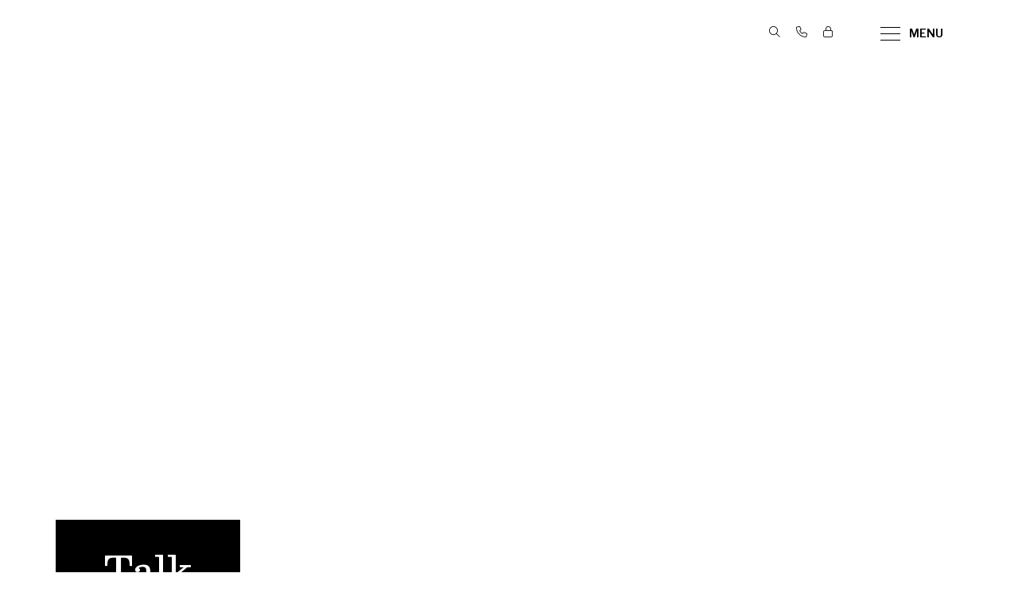

--- FILE ---
content_type: text/html; charset=UTF-8
request_url: https://www.newington.nsw.edu.au/blog/event-tag/talk/
body_size: 15415
content:
<!doctype html>
<html lang="en">

<head>
			<meta charset="UTF-8">
		<meta name="viewport" content="width=device-width, initial-scale=1.0">

		<title>Talk &#8211; Newington College</title>
<meta name='robots' content='max-image-preview:large' />
<link rel='dns-prefetch' href='//fonts.googleapis.com' />
<style id='wp-img-auto-sizes-contain-inline-css' type='text/css'>
img:is([sizes=auto i],[sizes^="auto," i]){contain-intrinsic-size:3000px 1500px}
/*# sourceURL=wp-img-auto-sizes-contain-inline-css */
</style>

<link rel='stylesheet' id='sbi_styles-css' href='https://www.newington.nsw.edu.au/wp-content/plugins/instagram-feed-pro/css/sbi-styles.min.css?ver=6.8.1' type='text/css' media='all' />
<link rel='stylesheet' id='wp-block-library-css' href='https://www.newington.nsw.edu.au/wp-includes/css/dist/block-library/style.min.css?ver=6.9' type='text/css' media='all' />
<style id='global-styles-inline-css' type='text/css'>
:root{--wp--preset--aspect-ratio--square: 1;--wp--preset--aspect-ratio--4-3: 4/3;--wp--preset--aspect-ratio--3-4: 3/4;--wp--preset--aspect-ratio--3-2: 3/2;--wp--preset--aspect-ratio--2-3: 2/3;--wp--preset--aspect-ratio--16-9: 16/9;--wp--preset--aspect-ratio--9-16: 9/16;--wp--preset--color--black: #000000;--wp--preset--color--cyan-bluish-gray: #abb8c3;--wp--preset--color--white: #FFFFFF;--wp--preset--color--pale-pink: #f78da7;--wp--preset--color--vivid-red: #cf2e2e;--wp--preset--color--luminous-vivid-orange: #ff6900;--wp--preset--color--luminous-vivid-amber: #fcb900;--wp--preset--color--light-green-cyan: #7bdcb5;--wp--preset--color--vivid-green-cyan: #00d084;--wp--preset--color--pale-cyan-blue: #8ed1fc;--wp--preset--color--vivid-cyan-blue: #0693e3;--wp--preset--color--vivid-purple: #9b51e0;--wp--preset--color--primary: #f68b1f;--wp--preset--color--secondary: #000000;--wp--preset--color--tertiary: #e6e6e6;--wp--preset--color--gray-100: #fbfbfb;--wp--preset--color--gray-300: #dee2e6;--wp--preset--color--gray-500: #dee2e6;--wp--preset--color--gray-600: #6c757d;--wp--preset--color--gray-700: #495057;--wp--preset--gradient--vivid-cyan-blue-to-vivid-purple: linear-gradient(135deg,rgb(6,147,227) 0%,rgb(155,81,224) 100%);--wp--preset--gradient--light-green-cyan-to-vivid-green-cyan: linear-gradient(135deg,rgb(122,220,180) 0%,rgb(0,208,130) 100%);--wp--preset--gradient--luminous-vivid-amber-to-luminous-vivid-orange: linear-gradient(135deg,rgb(252,185,0) 0%,rgb(255,105,0) 100%);--wp--preset--gradient--luminous-vivid-orange-to-vivid-red: linear-gradient(135deg,rgb(255,105,0) 0%,rgb(207,46,46) 100%);--wp--preset--gradient--very-light-gray-to-cyan-bluish-gray: linear-gradient(135deg,rgb(238,238,238) 0%,rgb(169,184,195) 100%);--wp--preset--gradient--cool-to-warm-spectrum: linear-gradient(135deg,rgb(74,234,220) 0%,rgb(151,120,209) 20%,rgb(207,42,186) 40%,rgb(238,44,130) 60%,rgb(251,105,98) 80%,rgb(254,248,76) 100%);--wp--preset--gradient--blush-light-purple: linear-gradient(135deg,rgb(255,206,236) 0%,rgb(152,150,240) 100%);--wp--preset--gradient--blush-bordeaux: linear-gradient(135deg,rgb(254,205,165) 0%,rgb(254,45,45) 50%,rgb(107,0,62) 100%);--wp--preset--gradient--luminous-dusk: linear-gradient(135deg,rgb(255,203,112) 0%,rgb(199,81,192) 50%,rgb(65,88,208) 100%);--wp--preset--gradient--pale-ocean: linear-gradient(135deg,rgb(255,245,203) 0%,rgb(182,227,212) 50%,rgb(51,167,181) 100%);--wp--preset--gradient--electric-grass: linear-gradient(135deg,rgb(202,248,128) 0%,rgb(113,206,126) 100%);--wp--preset--gradient--midnight: linear-gradient(135deg,rgb(2,3,129) 0%,rgb(40,116,252) 100%);--wp--preset--font-size--small: 13px;--wp--preset--font-size--medium: 20px;--wp--preset--font-size--large: 36px;--wp--preset--font-size--x-large: 42px;--wp--preset--font-size--default: 18px;--wp--preset--font-size--xx-large: 60px;--wp--preset--spacing--20: 0.44rem;--wp--preset--spacing--30: 0.67rem;--wp--preset--spacing--40: 1rem;--wp--preset--spacing--50: 1.5rem;--wp--preset--spacing--60: 2.25rem;--wp--preset--spacing--70: 3.38rem;--wp--preset--spacing--80: 5.06rem;--wp--preset--shadow--natural: 6px 6px 9px rgba(0, 0, 0, 0.2);--wp--preset--shadow--deep: 12px 12px 50px rgba(0, 0, 0, 0.4);--wp--preset--shadow--sharp: 6px 6px 0px rgba(0, 0, 0, 0.2);--wp--preset--shadow--outlined: 6px 6px 0px -3px rgb(255, 255, 255), 6px 6px rgb(0, 0, 0);--wp--preset--shadow--crisp: 6px 6px 0px rgb(0, 0, 0);}:root { --wp--style--global--content-size: 758px;--wp--style--global--wide-size: 960px; }:where(body) { margin: 0; }.wp-site-blocks > .alignleft { float: left; margin-right: 2em; }.wp-site-blocks > .alignright { float: right; margin-left: 2em; }.wp-site-blocks > .aligncenter { justify-content: center; margin-left: auto; margin-right: auto; }:where(.wp-site-blocks) > * { margin-block-start: 24px; margin-block-end: 0; }:where(.wp-site-blocks) > :first-child { margin-block-start: 0; }:where(.wp-site-blocks) > :last-child { margin-block-end: 0; }:root { --wp--style--block-gap: 24px; }:root :where(.is-layout-flow) > :first-child{margin-block-start: 0;}:root :where(.is-layout-flow) > :last-child{margin-block-end: 0;}:root :where(.is-layout-flow) > *{margin-block-start: 24px;margin-block-end: 0;}:root :where(.is-layout-constrained) > :first-child{margin-block-start: 0;}:root :where(.is-layout-constrained) > :last-child{margin-block-end: 0;}:root :where(.is-layout-constrained) > *{margin-block-start: 24px;margin-block-end: 0;}:root :where(.is-layout-flex){gap: 24px;}:root :where(.is-layout-grid){gap: 24px;}.is-layout-flow > .alignleft{float: left;margin-inline-start: 0;margin-inline-end: 2em;}.is-layout-flow > .alignright{float: right;margin-inline-start: 2em;margin-inline-end: 0;}.is-layout-flow > .aligncenter{margin-left: auto !important;margin-right: auto !important;}.is-layout-constrained > .alignleft{float: left;margin-inline-start: 0;margin-inline-end: 2em;}.is-layout-constrained > .alignright{float: right;margin-inline-start: 2em;margin-inline-end: 0;}.is-layout-constrained > .aligncenter{margin-left: auto !important;margin-right: auto !important;}.is-layout-constrained > :where(:not(.alignleft):not(.alignright):not(.alignfull)){max-width: var(--wp--style--global--content-size);margin-left: auto !important;margin-right: auto !important;}.is-layout-constrained > .alignwide{max-width: var(--wp--style--global--wide-size);}body .is-layout-flex{display: flex;}.is-layout-flex{flex-wrap: wrap;align-items: center;}.is-layout-flex > :is(*, div){margin: 0;}body .is-layout-grid{display: grid;}.is-layout-grid > :is(*, div){margin: 0;}body{padding-top: 0px;padding-right: 0px;padding-bottom: 0px;padding-left: 0px;}a:where(:not(.wp-element-button)){text-decoration: underline;}:root :where(.wp-element-button, .wp-block-button__link){background-color: var(--wp--preset--color--primary);border-width: 0;color: var(--wp--preset--color--white);font-family: inherit;font-size: inherit;font-style: inherit;font-weight: inherit;letter-spacing: inherit;line-height: inherit;padding-top: calc(0.667em + 2px);padding-right: calc(1.333em + 2px);padding-bottom: calc(0.667em + 2px);padding-left: calc(1.333em + 2px);text-decoration: none;text-transform: inherit;}.has-black-color{color: var(--wp--preset--color--black) !important;}.has-cyan-bluish-gray-color{color: var(--wp--preset--color--cyan-bluish-gray) !important;}.has-white-color{color: var(--wp--preset--color--white) !important;}.has-pale-pink-color{color: var(--wp--preset--color--pale-pink) !important;}.has-vivid-red-color{color: var(--wp--preset--color--vivid-red) !important;}.has-luminous-vivid-orange-color{color: var(--wp--preset--color--luminous-vivid-orange) !important;}.has-luminous-vivid-amber-color{color: var(--wp--preset--color--luminous-vivid-amber) !important;}.has-light-green-cyan-color{color: var(--wp--preset--color--light-green-cyan) !important;}.has-vivid-green-cyan-color{color: var(--wp--preset--color--vivid-green-cyan) !important;}.has-pale-cyan-blue-color{color: var(--wp--preset--color--pale-cyan-blue) !important;}.has-vivid-cyan-blue-color{color: var(--wp--preset--color--vivid-cyan-blue) !important;}.has-vivid-purple-color{color: var(--wp--preset--color--vivid-purple) !important;}.has-primary-color{color: var(--wp--preset--color--primary) !important;}.has-secondary-color{color: var(--wp--preset--color--secondary) !important;}.has-tertiary-color{color: var(--wp--preset--color--tertiary) !important;}.has-gray-100-color{color: var(--wp--preset--color--gray-100) !important;}.has-gray-300-color{color: var(--wp--preset--color--gray-300) !important;}.has-gray-500-color{color: var(--wp--preset--color--gray-500) !important;}.has-gray-600-color{color: var(--wp--preset--color--gray-600) !important;}.has-gray-700-color{color: var(--wp--preset--color--gray-700) !important;}.has-black-background-color{background-color: var(--wp--preset--color--black) !important;}.has-cyan-bluish-gray-background-color{background-color: var(--wp--preset--color--cyan-bluish-gray) !important;}.has-white-background-color{background-color: var(--wp--preset--color--white) !important;}.has-pale-pink-background-color{background-color: var(--wp--preset--color--pale-pink) !important;}.has-vivid-red-background-color{background-color: var(--wp--preset--color--vivid-red) !important;}.has-luminous-vivid-orange-background-color{background-color: var(--wp--preset--color--luminous-vivid-orange) !important;}.has-luminous-vivid-amber-background-color{background-color: var(--wp--preset--color--luminous-vivid-amber) !important;}.has-light-green-cyan-background-color{background-color: var(--wp--preset--color--light-green-cyan) !important;}.has-vivid-green-cyan-background-color{background-color: var(--wp--preset--color--vivid-green-cyan) !important;}.has-pale-cyan-blue-background-color{background-color: var(--wp--preset--color--pale-cyan-blue) !important;}.has-vivid-cyan-blue-background-color{background-color: var(--wp--preset--color--vivid-cyan-blue) !important;}.has-vivid-purple-background-color{background-color: var(--wp--preset--color--vivid-purple) !important;}.has-primary-background-color{background-color: var(--wp--preset--color--primary) !important;}.has-secondary-background-color{background-color: var(--wp--preset--color--secondary) !important;}.has-tertiary-background-color{background-color: var(--wp--preset--color--tertiary) !important;}.has-gray-100-background-color{background-color: var(--wp--preset--color--gray-100) !important;}.has-gray-300-background-color{background-color: var(--wp--preset--color--gray-300) !important;}.has-gray-500-background-color{background-color: var(--wp--preset--color--gray-500) !important;}.has-gray-600-background-color{background-color: var(--wp--preset--color--gray-600) !important;}.has-gray-700-background-color{background-color: var(--wp--preset--color--gray-700) !important;}.has-black-border-color{border-color: var(--wp--preset--color--black) !important;}.has-cyan-bluish-gray-border-color{border-color: var(--wp--preset--color--cyan-bluish-gray) !important;}.has-white-border-color{border-color: var(--wp--preset--color--white) !important;}.has-pale-pink-border-color{border-color: var(--wp--preset--color--pale-pink) !important;}.has-vivid-red-border-color{border-color: var(--wp--preset--color--vivid-red) !important;}.has-luminous-vivid-orange-border-color{border-color: var(--wp--preset--color--luminous-vivid-orange) !important;}.has-luminous-vivid-amber-border-color{border-color: var(--wp--preset--color--luminous-vivid-amber) !important;}.has-light-green-cyan-border-color{border-color: var(--wp--preset--color--light-green-cyan) !important;}.has-vivid-green-cyan-border-color{border-color: var(--wp--preset--color--vivid-green-cyan) !important;}.has-pale-cyan-blue-border-color{border-color: var(--wp--preset--color--pale-cyan-blue) !important;}.has-vivid-cyan-blue-border-color{border-color: var(--wp--preset--color--vivid-cyan-blue) !important;}.has-vivid-purple-border-color{border-color: var(--wp--preset--color--vivid-purple) !important;}.has-primary-border-color{border-color: var(--wp--preset--color--primary) !important;}.has-secondary-border-color{border-color: var(--wp--preset--color--secondary) !important;}.has-tertiary-border-color{border-color: var(--wp--preset--color--tertiary) !important;}.has-gray-100-border-color{border-color: var(--wp--preset--color--gray-100) !important;}.has-gray-300-border-color{border-color: var(--wp--preset--color--gray-300) !important;}.has-gray-500-border-color{border-color: var(--wp--preset--color--gray-500) !important;}.has-gray-600-border-color{border-color: var(--wp--preset--color--gray-600) !important;}.has-gray-700-border-color{border-color: var(--wp--preset--color--gray-700) !important;}.has-vivid-cyan-blue-to-vivid-purple-gradient-background{background: var(--wp--preset--gradient--vivid-cyan-blue-to-vivid-purple) !important;}.has-light-green-cyan-to-vivid-green-cyan-gradient-background{background: var(--wp--preset--gradient--light-green-cyan-to-vivid-green-cyan) !important;}.has-luminous-vivid-amber-to-luminous-vivid-orange-gradient-background{background: var(--wp--preset--gradient--luminous-vivid-amber-to-luminous-vivid-orange) !important;}.has-luminous-vivid-orange-to-vivid-red-gradient-background{background: var(--wp--preset--gradient--luminous-vivid-orange-to-vivid-red) !important;}.has-very-light-gray-to-cyan-bluish-gray-gradient-background{background: var(--wp--preset--gradient--very-light-gray-to-cyan-bluish-gray) !important;}.has-cool-to-warm-spectrum-gradient-background{background: var(--wp--preset--gradient--cool-to-warm-spectrum) !important;}.has-blush-light-purple-gradient-background{background: var(--wp--preset--gradient--blush-light-purple) !important;}.has-blush-bordeaux-gradient-background{background: var(--wp--preset--gradient--blush-bordeaux) !important;}.has-luminous-dusk-gradient-background{background: var(--wp--preset--gradient--luminous-dusk) !important;}.has-pale-ocean-gradient-background{background: var(--wp--preset--gradient--pale-ocean) !important;}.has-electric-grass-gradient-background{background: var(--wp--preset--gradient--electric-grass) !important;}.has-midnight-gradient-background{background: var(--wp--preset--gradient--midnight) !important;}.has-small-font-size{font-size: var(--wp--preset--font-size--small) !important;}.has-medium-font-size{font-size: var(--wp--preset--font-size--medium) !important;}.has-large-font-size{font-size: var(--wp--preset--font-size--large) !important;}.has-x-large-font-size{font-size: var(--wp--preset--font-size--x-large) !important;}.has-default-font-size{font-size: var(--wp--preset--font-size--default) !important;}.has-xx-large-font-size{font-size: var(--wp--preset--font-size--xx-large) !important;}
/*# sourceURL=global-styles-inline-css */
</style>

<style id='fsb-flexible-spacer-style-inline-css' type='text/css'>
.fsb-style-show-front{position:relative;z-index:2;}@media screen and (min-width:1025px){.fsb-flexible-spacer__device--md,.fsb-flexible-spacer__device--sm{display:none;}}@media screen and (min-width:600px) and (max-width:1024px){.fsb-flexible-spacer__device--lg,.fsb-flexible-spacer__device--sm{display:none;}}@media screen and (max-width:599px){.fsb-flexible-spacer__device--lg,.fsb-flexible-spacer__device--md{display:none;}}
/*# sourceURL=fsb-flexible-spacer-style-inline-css */
</style>
<link rel='stylesheet' id='cff-css' href='https://www.newington.nsw.edu.au/wp-content/plugins/custom-facebook-feed-pro/assets/css/cff-style.min.css?ver=4.6.6' type='text/css' media='all' />
<link rel='stylesheet' id='google_fonts-css' href='https://fonts.googleapis.com/css2?family=Besley:ital,wght@0,400..900;1,400..900&#038;family=Libre+Franklin:ital,wght@0,100..900;1,100..900&#038;display=swap' type='text/css' media='all' />
<link rel='stylesheet' id='fontawesome-css' href='https://www.newington.nsw.edu.au/wp-content/themes/newington2024/assets/css/fontawesome-all.min.css?ver=1.0.0' type='text/css' media='all' />
<link rel='stylesheet' id='firefly-css' href='https://www.newington.nsw.edu.au/wp-content/themes/newington2024/assets/css/firefly.css?ver=1.0.0' type='text/css' media='all' />
<style id='generateblocks-inline-css' type='text/css'>
:root{--gb-container-width:1484px;}.gb-container .wp-block-image img{vertical-align:middle;}.gb-grid-wrapper .wp-block-image{margin-bottom:0;}.gb-highlight{background:none;}.gb-shape{line-height:0;}
/*# sourceURL=generateblocks-inline-css */
</style>
<script type="text/javascript" src="https://www.newington.nsw.edu.au/wp-includes/js/jquery/jquery.min.js?ver=3.7.1" id="jquery-core-js"></script>
<script type="text/javascript" src="https://www.newington.nsw.edu.au/wp-includes/js/jquery/jquery-migrate.min.js?ver=3.4.1" id="jquery-migrate-js"></script>
<script type="text/javascript" src="https://www.newington.nsw.edu.au/wp-content/plugins/stop-user-enumeration/frontend/js/frontend.js?ver=1.7.5" id="stop-user-enumeration-js" defer="defer" data-wp-strategy="defer"></script>
<link rel="https://api.w.org/" href="https://www.newington.nsw.edu.au/wp-json/" /><link rel="alternate" title="JSON" type="application/json" href="https://www.newington.nsw.edu.au/wp-json/wp/v2/event_tag/127" /><link rel="EditURI" type="application/rsd+xml" title="RSD" href="https://www.newington.nsw.edu.au/xmlrpc.php?rsd" />
<meta name="generator" content="WordPress 6.9" />
<!-- Custom Facebook Feed JS vars -->
<script type="text/javascript">
var cffsiteurl = "https://www.newington.nsw.edu.au/wp-content/plugins";
var cffajaxurl = "https://www.newington.nsw.edu.au/wp-admin/admin-ajax.php";


var cfflinkhashtags = "false";
</script>
		<style type="text/css" id="wp-custom-css">
			#app {
	overflow-x: hidden;
}

.sbi_expand a {
	text-decoration: none;
}

.sbi_caption {
	font-size: 1rem;
	line-height: 1.1;
	padding-left: 10px;
	padding-right: 10px;
}

.statistics-grid-icon {
	border-radius: 0px;
}

.statistics-grid-wrapper {
	align-items: flex-start;
}

.statistics-grid-data-wrapper {
	margin-left: 2rem;
}

@media screen and (max-width: 799px) {
	.wp-block-heading.is-style-decoration {
		font-size: 1rem;
	}
}
		</style>
		

		
					<!-- Google Tag Manager -->
			<script>(function(w,d,s,l,i){w[l]=w[l]||[];w[l].push({'gtm.start':
			new Date().getTime(),event:'gtm.js'});var f=d.getElementsByTagName(s)[0],
			j=d.createElement(s),dl=l!='dataLayer'?'&l='+l:'';j.async=true;j.src=
			'https://www.googletagmanager.com/gtm.js?id='+i+dl;f.parentNode.insertBefore(j,f);
			})(window,document,'script','dataLayer','GTM-NGMVFQN');</script>
			<!-- End Google Tag Manager -->
			</head>

<body class="archive tax-event_tag term-talk term-127 wp-embed-responsive wp-theme-newington2024" data-template="base.twig" role="document">
		<!-- Google Tag Manager (noscript) -->
	<noscript><iframe data-lazyloaded="1" src="about:blank" data-src="https://www.googletagmanager.com/ns.html?id=GTM-NGMVFQN"
	height="0" width="0" style="display:none;visibility:hidden"></iframe><noscript><iframe src="https://www.googletagmanager.com/ns.html?id=GTM-NGMVFQN"
	height="0" width="0" style="display:none;visibility:hidden"></iframe></noscript></noscript>
	<!-- End Google Tag Manager (noscript) -->
		

	<div id="app">

				
					<div class="offcanvas offcanvas-end mobile-nav" tabindex="-1" id="mobileNavigation">
	<div class="offcanvas-header">
		<img style="width: 10rem;" src="https://www.newington.nsw.edu.au/wp-content/themes/newington2024/assets/images/newington-logo-dark.svg" alt="Newington College">
		<button type="button" class="btn-close-menu" data-bs-dismiss="offcanvas" aria-label="Close">
			<i class="fal fa-times me-2"></i>
		</button>
	</div>
	<div class="offcanvas-body">

		
				<div class="offcanvas-search mobile-nav-controls align-items-center">
			<form role="search" method="get" class="search-form form d-flex w-100" action="https://www.newington.nsw.edu.au/">
				<label class="w-100">
					<span class="sr-only">Search for:</span>
					<input type="search" id="primary-search-field" class="form-control offcanvas-search-input" placeholder="Search for:" value="" name="s" title="Search for:" />
				</label>
				<button type="submit" class="btn btn-link bg-primary text-dark">
					<span class="far fa-search"></span>
				</button>
			</form>
		</div>
		
				<ul class="navbar-nav offcanvas-nav offcanvas-nav-quicklinks">
							<li class="nav-item">
					<a class="nav-link dropdown-toggle d-flex align-items-center justify-content-between" id="offcanvas-quick-links"
						data-bs-toggle="collapse" aria-expanded="false" aria-controls="offcanvas-quick-links-collapse" role="button"
						href="#offcanvas-quick-links-collapse">
						Quick Links
					</a>

					<ul class="collapse multi-collapse navbar-nav" id="offcanvas-quick-links-collapse">
												<li class="nav-item">
							<a class="nav-link" href="https://www.newington.nsw.edu.au/admissions/book-a-tour/">Book a Tour</a>
						</li>
												<li class="nav-item">
							<a class="nav-link" href="https://www.newington.nsw.edu.au/about/key-dates/">Key Dates</a>
						</li>
												<li class="nav-item">
							<a class="nav-link" href="https://www.newington.nsw.edu.au/about/uniforms-and-equipment/">Uniforms and Equipment</a>
						</li>
												<li class="nav-item">
							<a class="nav-link" href="https://www.newington.nsw.edu.au/online-payments/">Online Payments</a>
						</li>
												<li class="nav-item">
							<a class="nav-link" href="https://www.newington.nsw.edu.au/admissions/fees/">Fees</a>
						</li>
												<li class="nav-item">
							<a class="nav-link" href="https://www.newington.nsw.edu.au/about/careers/">Careers</a>
						</li>
												<li class="nav-item">
							<a class="nav-link" href="https://www.newington.nsw.edu.au/community/publications/">Publications</a>
						</li>
											</ul>
				</li>
					</ul>
		
		<ul class="navbar-nav offcanvas-nav">
			

					
		<li class="nav-item  menu-item menu-item-type-custom menu-item-object-custom menu-item-2712 menu-item-has-children">
			<div class="d-flex align-items-center justify-content-between offcanvas-nav-link-wrapper">
				<a href="https://www.newington.nsw.edu.au/about/" class="offcanvas-nav-link-item nav-link">About Newington</a>
									<a class="nav-link offcanvas-nav-link-dropdown dropdown-toggle"
							id="page-2712" data-bs-toggle="collapse"
							aria-expanded="false"
							aria-controls="collapse-2712"
							role="button"
															href="#collapse-2712"
														>
											</a>
							</div>

								
		<ul class="collapse multi-collapse navbar-nav " id="collapse-2712" data-ancestor="no">
							
				<li class="nav-item  menu-item menu-item-type-post_type menu-item-object-page menu-item-2586">
					<div class="d-flex align-childs-center justify-content-between offcanvas-nav-link-wrapper">
						<a href="https://www.newington.nsw.edu.au/about/from-the-headmaster/" class="offcanvas-nav-link-child nav-link">From the Headmaster</a>
											</div>

						
				</li>
							
				<li class="nav-item  menu-item menu-item-type-post_type menu-item-object-page menu-item-2587">
					<div class="d-flex align-childs-center justify-content-between offcanvas-nav-link-wrapper">
						<a href="https://www.newington.nsw.edu.au/about/vision-strategy-governance-2/" class="offcanvas-nav-link-child nav-link">Vision, Strategy and Governance</a>
											</div>

						
				</li>
							
				<li class="nav-item  menu-item menu-item-type-post_type menu-item-object-page menu-item-2589">
					<div class="d-flex align-childs-center justify-content-between offcanvas-nav-link-wrapper">
						<a href="https://www.newington.nsw.edu.au/about/history/" class="offcanvas-nav-link-child nav-link">History</a>
											</div>

						
				</li>
							
				<li class="nav-item  menu-item menu-item-type-post_type menu-item-object-page menu-item-4361">
					<div class="d-flex align-childs-center justify-content-between offcanvas-nav-link-wrapper">
						<a href="https://www.newington.nsw.edu.au/about/co-education/" class="offcanvas-nav-link-child nav-link">Co-education</a>
											</div>

						
				</li>
							
				<li class="nav-item  menu-item menu-item-type-post_type menu-item-object-page menu-item-2592">
					<div class="d-flex align-childs-center justify-content-between offcanvas-nav-link-wrapper">
						<a href="https://www.newington.nsw.edu.au/about/key-dates/" class="offcanvas-nav-link-child nav-link">Key Dates</a>
											</div>

						
				</li>
							
				<li class="nav-item  menu-item menu-item-type-post_type menu-item-object-page menu-item-2591">
					<div class="d-flex align-childs-center justify-content-between offcanvas-nav-link-wrapper">
						<a href="https://www.newington.nsw.edu.au/about/uniforms-and-equipment/" class="offcanvas-nav-link-child nav-link">Uniforms and Equipment</a>
											</div>

						
				</li>
							
				<li class="nav-item  menu-item menu-item-type-post_type menu-item-object-page menu-item-5431">
					<div class="d-flex align-childs-center justify-content-between offcanvas-nav-link-wrapper">
						<a href="https://www.newington.nsw.edu.au/about/child-safeguarding-and-policies/" class="offcanvas-nav-link-child nav-link">Child Safeguarding and Policies</a>
											</div>

						
				</li>
							
				<li class="nav-item  menu-item menu-item-type-post_type menu-item-object-page menu-item-2593">
					<div class="d-flex align-childs-center justify-content-between offcanvas-nav-link-wrapper">
						<a href="https://www.newington.nsw.edu.au/about/careers/" class="offcanvas-nav-link-child nav-link">Careers at Newington</a>
											</div>

						
				</li>
					</ul>
	
		</li>
					
		<li class="nav-item  menu-item menu-item-type-post_type menu-item-object-page menu-item-866 menu-item-has-children">
			<div class="d-flex align-items-center justify-content-between offcanvas-nav-link-wrapper">
				<a href="https://www.newington.nsw.edu.au/admissions/" class="offcanvas-nav-link-item nav-link">Admissions</a>
									<a class="nav-link offcanvas-nav-link-dropdown dropdown-toggle"
							id="page-866" data-bs-toggle="collapse"
							aria-expanded="false"
							aria-controls="collapse-866"
							role="button"
															href="#collapse-866"
														>
											</a>
							</div>

								
		<ul class="collapse multi-collapse navbar-nav " id="collapse-866" data-ancestor="no">
							
				<li class="nav-item  menu-item menu-item-type-post_type menu-item-object-page menu-item-1728">
					<div class="d-flex align-childs-center justify-content-between offcanvas-nav-link-wrapper">
						<a href="https://www.newington.nsw.edu.au/admissions/registration-and-enrolment/" class="offcanvas-nav-link-child nav-link">Apply</a>
											</div>

						
				</li>
							
				<li class="nav-item  menu-item menu-item-type-post_type menu-item-object-page menu-item-16453">
					<div class="d-flex align-childs-center justify-content-between offcanvas-nav-link-wrapper">
						<a href="https://www.newington.nsw.edu.au/admissions/scholarships/" class="offcanvas-nav-link-child nav-link">Scholarships</a>
											</div>

						
				</li>
							
				<li class="nav-item  menu-item menu-item-type-post_type menu-item-object-page menu-item-1730">
					<div class="d-flex align-childs-center justify-content-between offcanvas-nav-link-wrapper">
						<a href="https://www.newington.nsw.edu.au/admissions/book-a-tour/" class="offcanvas-nav-link-child nav-link">Book a Tour</a>
											</div>

						
				</li>
							
				<li class="nav-item  menu-item menu-item-type-post_type menu-item-object-page menu-item-4435">
					<div class="d-flex align-childs-center justify-content-between offcanvas-nav-link-wrapper">
						<a href="https://www.newington.nsw.edu.au/admissions/request-a-prospectus/" class="offcanvas-nav-link-child nav-link">Request a Prospectus</a>
											</div>

						
				</li>
							
				<li class="nav-item  menu-item menu-item-type-post_type menu-item-object-page menu-item-1729">
					<div class="d-flex align-childs-center justify-content-between offcanvas-nav-link-wrapper">
						<a href="https://www.newington.nsw.edu.au/admissions/fees/" class="offcanvas-nav-link-child nav-link">Fees</a>
											</div>

						
				</li>
							
				<li class="nav-item  menu-item menu-item-type-post_type menu-item-object-page menu-item-5955">
					<div class="d-flex align-childs-center justify-content-between offcanvas-nav-link-wrapper">
						<a href="https://www.newington.nsw.edu.au/admissions/getting-to-newington/" class="offcanvas-nav-link-child nav-link">Getting to Newington</a>
											</div>

						
				</li>
					</ul>
	
		</li>
					
		<li class="nav-item  menu-item menu-item-type-custom menu-item-object-custom menu-item-3826 menu-item-has-children">
			<div class="d-flex align-items-center justify-content-between offcanvas-nav-link-wrapper">
				<a href="https://www.newington.nsw.edu.au/our-campuses/" class="offcanvas-nav-link-item nav-link">Our Campuses</a>
									<a class="nav-link offcanvas-nav-link-dropdown dropdown-toggle"
							id="page-3826" data-bs-toggle="collapse"
							aria-expanded="false"
							aria-controls="collapse-3826"
							role="button"
															href="#collapse-3826"
														>
											</a>
							</div>

								
		<ul class="collapse multi-collapse navbar-nav " id="collapse-3826" data-ancestor="no">
							
				<li class="nav-item  menu-item menu-item-type-post_type menu-item-object-page menu-item-3830">
					<div class="d-flex align-childs-center justify-content-between offcanvas-nav-link-wrapper">
						<a href="https://www.newington.nsw.edu.au/our-campuses/elc/" class="offcanvas-nav-link-child nav-link">ELC</a>
											</div>

						
				</li>
							
				<li class="nav-item  menu-item menu-item-type-post_type menu-item-object-page menu-item-3831">
					<div class="d-flex align-childs-center justify-content-between offcanvas-nav-link-wrapper">
						<a href="https://www.newington.nsw.edu.au/our-campuses/wyvern-preparatory-k-6/" class="offcanvas-nav-link-child nav-link">Wyvern House K-6</a>
											</div>

						
				</li>
							
				<li class="nav-item  menu-item menu-item-type-post_type menu-item-object-page menu-item-3833">
					<div class="d-flex align-childs-center justify-content-between offcanvas-nav-link-wrapper">
						<a href="https://www.newington.nsw.edu.au/our-campuses/lindfield-preparatory-k-6/" class="offcanvas-nav-link-child nav-link">Lindfield Preparatory K-6</a>
											</div>

						
				</li>
							
				<li class="nav-item  menu-item menu-item-type-post_type menu-item-object-page menu-item-3829">
					<div class="d-flex align-childs-center justify-content-between offcanvas-nav-link-wrapper">
						<a href="https://www.newington.nsw.edu.au/our-campuses/stanmore-7-12/" class="offcanvas-nav-link-child nav-link">Stanmore 7-12</a>
											</div>

						
				</li>
							
				<li class="nav-item  menu-item menu-item-type-post_type menu-item-object-page menu-item-3828">
					<div class="d-flex align-childs-center justify-content-between offcanvas-nav-link-wrapper">
						<a href="https://www.newington.nsw.edu.au/our-campuses/eungai-creek/" class="offcanvas-nav-link-child nav-link">Eungai Creek</a>
											</div>

						
				</li>
							
				<li class="nav-item  menu-item menu-item-type-post_type menu-item-object-page menu-item-3827">
					<div class="d-flex align-childs-center justify-content-between offcanvas-nav-link-wrapper">
						<a href="https://www.newington.nsw.edu.au/our-campuses/boarding/" class="offcanvas-nav-link-child nav-link">Boarding</a>
											</div>

						
				</li>
					</ul>
	
		</li>
					
		<li class="nav-item  menu-item menu-item-type-post_type menu-item-object-page menu-item-864 menu-item-has-children">
			<div class="d-flex align-items-center justify-content-between offcanvas-nav-link-wrapper">
				<a href="https://www.newington.nsw.edu.au/learning-and-teaching/" class="offcanvas-nav-link-item nav-link">Learning and Teaching</a>
									<a class="nav-link offcanvas-nav-link-dropdown dropdown-toggle"
							id="page-864" data-bs-toggle="collapse"
							aria-expanded="false"
							aria-controls="collapse-864"
							role="button"
															href="#collapse-864"
														>
											</a>
							</div>

								
		<ul class="collapse multi-collapse navbar-nav " id="collapse-864" data-ancestor="no">
							
				<li class="nav-item  menu-item menu-item-type-post_type menu-item-object-page menu-item-2578">
					<div class="d-flex align-childs-center justify-content-between offcanvas-nav-link-wrapper">
						<a href="https://www.newington.nsw.edu.au/learning-and-teaching/inclusive-learning/" class="offcanvas-nav-link-child nav-link">Inclusive Learning</a>
											</div>

						
				</li>
							
				<li class="nav-item  menu-item menu-item-type-post_type menu-item-object-page menu-item-17064">
					<div class="d-flex align-childs-center justify-content-between offcanvas-nav-link-wrapper">
						<a href="https://www.newington.nsw.edu.au/learning-and-teaching/hsc-results-25/" class="offcanvas-nav-link-child nav-link">2025 HSC Results</a>
											</div>

						
				</li>
							
				<li class="nav-item  menu-item menu-item-type-post_type menu-item-object-page menu-item-16949">
					<div class="d-flex align-childs-center justify-content-between offcanvas-nav-link-wrapper">
						<a href="https://www.newington.nsw.edu.au/learning-and-teaching/ib-results-25/" class="offcanvas-nav-link-child nav-link">2025 IB Results</a>
											</div>

						
				</li>
					</ul>
	
		</li>
					
		<li class="nav-item  menu-item menu-item-type-post_type menu-item-object-page menu-item-2677 menu-item-has-children">
			<div class="d-flex align-items-center justify-content-between offcanvas-nav-link-wrapper">
				<a href="https://www.newington.nsw.edu.au/pastoral/" class="offcanvas-nav-link-item nav-link">Pastoral Care</a>
									<a class="nav-link offcanvas-nav-link-dropdown dropdown-toggle"
							id="page-2677" data-bs-toggle="collapse"
							aria-expanded="false"
							aria-controls="collapse-2677"
							role="button"
															href="#collapse-2677"
														>
											</a>
							</div>

								
		<ul class="collapse multi-collapse navbar-nav " id="collapse-2677" data-ancestor="no">
							
				<li class="nav-item  menu-item menu-item-type-post_type menu-item-object-page menu-item--45">
					<div class="d-flex align-childs-center justify-content-between offcanvas-nav-link-wrapper">
						<a href="https://www.newington.nsw.edu.au/pastoral/wellbeing/" class="offcanvas-nav-link-child nav-link">Wellbeing</a>
											</div>

						
				</li>
							
				<li class="nav-item  menu-item menu-item-type-post_type menu-item-object-page menu-item--46">
					<div class="d-flex align-childs-center justify-content-between offcanvas-nav-link-wrapper">
						<a href="https://www.newington.nsw.edu.au/pastoral/leadership/" class="offcanvas-nav-link-child nav-link">Leadership</a>
											</div>

						
				</li>
							
				<li class="nav-item  menu-item menu-item-type-post_type menu-item-object-page menu-item--47">
					<div class="d-flex align-childs-center justify-content-between offcanvas-nav-link-wrapper">
						<a href="https://www.newington.nsw.edu.au/pastoral/service-learning/" class="offcanvas-nav-link-child nav-link">Service Learning</a>
											</div>

						
				</li>
					</ul>
	
		</li>
					
		<li class="nav-item  menu-item menu-item-type-post_type menu-item-object-page menu-item-863 menu-item-has-children">
			<div class="d-flex align-items-center justify-content-between offcanvas-nav-link-wrapper">
				<a href="https://www.newington.nsw.edu.au/co-curricular/" class="offcanvas-nav-link-item nav-link">Co-Curricular</a>
									<a class="nav-link offcanvas-nav-link-dropdown dropdown-toggle"
							id="page-863" data-bs-toggle="collapse"
							aria-expanded="false"
							aria-controls="collapse-863"
							role="button"
															href="#collapse-863"
														>
											</a>
							</div>

								
		<ul class="collapse multi-collapse navbar-nav " id="collapse-863" data-ancestor="no">
							
				<li class="nav-item  menu-item menu-item-type-post_type menu-item-object-page menu-item--48">
					<div class="d-flex align-childs-center justify-content-between offcanvas-nav-link-wrapper">
						<a href="https://www.newington.nsw.edu.au/co-curricular/creative-and-performing-arts/" class="offcanvas-nav-link-child nav-link">Creative and Performing Arts</a>
											</div>

						
				</li>
							
				<li class="nav-item  menu-item menu-item-type-post_type menu-item-object-page menu-item--49">
					<div class="d-flex align-childs-center justify-content-between offcanvas-nav-link-wrapper">
						<a href="https://www.newington.nsw.edu.au/co-curricular/sport/" class="offcanvas-nav-link-child nav-link">Sport</a>
											</div>

						
				</li>
							
				<li class="nav-item  menu-item menu-item-type-post_type menu-item-object-page menu-item--50">
					<div class="d-flex align-childs-center justify-content-between offcanvas-nav-link-wrapper">
						<a href="https://www.newington.nsw.edu.au/co-curricular/outdoor-education/" class="offcanvas-nav-link-child nav-link">Outdoor Education</a>
											</div>

						
				</li>
							
				<li class="nav-item  menu-item menu-item-type-post_type menu-item-object-page menu-item--51">
					<div class="d-flex align-childs-center justify-content-between offcanvas-nav-link-wrapper">
						<a href="https://www.newington.nsw.edu.au/co-curricular/academic/" class="offcanvas-nav-link-child nav-link">Camps and International Tours</a>
											</div>

						
				</li>
					</ul>
	
		</li>
					
		<li class="nav-item  menu-item menu-item-type-post_type menu-item-object-page menu-item-860 menu-item-has-children">
			<div class="d-flex align-items-center justify-content-between offcanvas-nav-link-wrapper">
				<a href="https://www.newington.nsw.edu.au/community/" class="offcanvas-nav-link-item nav-link">Community</a>
									<a class="nav-link offcanvas-nav-link-dropdown dropdown-toggle"
							id="page-860" data-bs-toggle="collapse"
							aria-expanded="false"
							aria-controls="collapse-860"
							role="button"
															href="#collapse-860"
														>
											</a>
							</div>

								
		<ul class="collapse multi-collapse navbar-nav " id="collapse-860" data-ancestor="no">
							
				<li class="nav-item  menu-item menu-item-type-post_type menu-item-object-page menu-item-1884">
					<div class="d-flex align-childs-center justify-content-between offcanvas-nav-link-wrapper">
						<a href="/onu/" class="offcanvas-nav-link-child nav-link">Alumni</a>
											</div>

						
				</li>
							
				<li class="nav-item  menu-item menu-item-type-post_type menu-item-object-page menu-item-1887">
					<div class="d-flex align-childs-center justify-content-between offcanvas-nav-link-wrapper">
						<a href="https://www.newington.nsw.edu.au/community/foundation/" class="offcanvas-nav-link-child nav-link">Foundation</a>
											</div>

						
				</li>
							
				<li class="nav-item  menu-item menu-item-type-custom menu-item-object-custom menu-item-1889">
					<div class="d-flex align-childs-center justify-content-between offcanvas-nav-link-wrapper">
						<a href="https://giving.newington.nsw.edu.au/" class="offcanvas-nav-link-child nav-link">Donate</a>
											</div>

						
				</li>
							
				<li class="nav-item  menu-item menu-item-type-post_type menu-item-object-page menu-item-1886">
					<div class="d-flex align-childs-center justify-content-between offcanvas-nav-link-wrapper">
						<a href="https://www.newington.nsw.edu.au/community/parents-and-friends/" class="offcanvas-nav-link-child nav-link">Parents and Friends Association</a>
											</div>

						
				</li>
							
				<li class="nav-item  menu-item menu-item-type-post_type menu-item-object-page menu-item-1888">
					<div class="d-flex align-childs-center justify-content-between offcanvas-nav-link-wrapper">
						<a href="https://www.newington.nsw.edu.au/community/national-redress-scheme/" class="offcanvas-nav-link-child nav-link">National Redress Scheme</a>
											</div>

						
				</li>
							
				<li class="nav-item  menu-item menu-item-type-post_type menu-item-object-page menu-item-11758">
					<div class="d-flex align-childs-center justify-content-between offcanvas-nav-link-wrapper">
						<a href="https://www.newington.nsw.edu.au/community/ssda/" class="offcanvas-nav-link-child nav-link">Senior School SSDA</a>
											</div>

						
				</li>
					</ul>
	
		</li>
					
		<li class="nav-item  menu-item menu-item-type-custom menu-item-object-custom menu-item-2579 menu-item-has-children">
			<div class="d-flex align-items-center justify-content-between offcanvas-nav-link-wrapper">
				<a href="https://www.newington.nsw.edu.au/whats-happening/" class="offcanvas-nav-link-item nav-link">What's Happening</a>
									<a class="nav-link offcanvas-nav-link-dropdown dropdown-toggle"
							id="page-2579" data-bs-toggle="collapse"
							aria-expanded="false"
							aria-controls="collapse-2579"
							role="button"
															href="#collapse-2579"
														>
											</a>
							</div>

								
		<ul class="collapse multi-collapse navbar-nav " id="collapse-2579" data-ancestor="no">
							
				<li class="nav-item  menu-item menu-item-type-post_type menu-item-object-page menu-item-14875">
					<div class="d-flex align-childs-center justify-content-between offcanvas-nav-link-wrapper">
						<a href="https://www.newington.nsw.edu.au/whats-happening/back-to-newington-day/" class="offcanvas-nav-link-child nav-link">Back to Newington Day</a>
											</div>

						
				</li>
							
				<li class="nav-item  menu-item menu-item-type-post_type menu-item-object-page menu-item-5247">
					<div class="d-flex align-childs-center justify-content-between offcanvas-nav-link-wrapper">
						<a href="https://www.newington.nsw.edu.au/whats-happening/critical-thinking-ethics-and-ethics/" class="offcanvas-nav-link-child nav-link">Centre for Critical Thinking and Ethics</a>
											</div>

						
				</li>
							
				<li class="nav-item  menu-item menu-item-type-post_type menu-item-object-page menu-item-2581">
					<div class="d-flex align-childs-center justify-content-between offcanvas-nav-link-wrapper">
						<a href="https://www.newington.nsw.edu.au/whats-happening/concordia-gallery/" class="offcanvas-nav-link-child nav-link">Concordia Gallery</a>
											</div>

						
				</li>
							
				<li class="nav-item  menu-item menu-item-type-custom menu-item-object-custom menu-item-2582">
					<div class="d-flex align-childs-center justify-content-between offcanvas-nav-link-wrapper">
						<a href="https://insites.newington.nsw.edu.au/newsport/" class="offcanvas-nav-link-child nav-link">NEWSport</a>
											</div>

						
				</li>
							
				<li class="nav-item  menu-item menu-item-type-custom menu-item-object-custom menu-item-2583">
					<div class="d-flex align-childs-center justify-content-between offcanvas-nav-link-wrapper">
						<a href="https://insites.newington.nsw.edu.au/facilityhire/" class="offcanvas-nav-link-child nav-link">Facility Hire</a>
											</div>

						
				</li>
							
				<li class="nav-item  menu-item menu-item-type-post_type menu-item-object-page current_page_parent menu-item-2584">
					<div class="d-flex align-childs-center justify-content-between offcanvas-nav-link-wrapper">
						<a href="https://www.newington.nsw.edu.au/whats-happening/news/" class="offcanvas-nav-link-child nav-link">News</a>
											</div>

						
				</li>
							
				<li class="nav-item  menu-item menu-item-type-post_type menu-item-object-page menu-item-2585">
					<div class="d-flex align-childs-center justify-content-between offcanvas-nav-link-wrapper">
						<a href="https://www.newington.nsw.edu.au/whats-happening/events/" class="offcanvas-nav-link-child nav-link">Events</a>
											</div>

						
				</li>
					</ul>
	
		</li>
			</ul>
	</div>
</div>
<header
	class="site-header">

		

		<div class="masthead">
		<div class="masthead-content">
			<a href="https://www.newington.nsw.edu.au" class="masthead-logo"></a>

			<div class="navbar-icon-list d-none d-md-flex">
				<form role="search" method="get" class="navbar-icon-list-item" id="nav-search-form" action="https://www.newington.nsw.edu.au">
					<div class="navbar-icon-list-item-input text my-auto" id="search-header">
						<span class="sr-only">Search for:</span>
						<input type="search" id="nav-search-input" class="form-control" placeholder="Search for:" value="" name="s" title="Search for:">
					</div>

					<button type="submit" class="navbar-icon-list-item-button">
						<span class="icon fal fa-search"></span>
						<span class="text">Search</span>
					</button>
				</form>
									<a class="navbar-icon-list-item" id="contact" href="tel::+61295689333">
						<span class="icon fal fa-phone"></span>
						<span class="text">Contact</span>
					</a>
									<a class="navbar-icon-list-item" id="new_spaces" href="https://newspaces.newington.nsw.edu.au/">
						<span class="icon fal fa-lock"></span>
						<span class="text">New Spaces</span>
					</a>
							</div>

			
			<button class="hamburger-menu collapsed d-none d-lg-block" id="navButtonOpen" type="button" data-bs-toggle="collapse" data-bs-target="#primaryNavigation" aria-expanded="false" aria-controls="primaryNavigation">
				<span class="sr-only">Toggle navigation</span>
				<span class="icon-bar top-bar"></span>
				<span class="icon-bar middle-bar"></span>
				<span class="icon-bar bottom-bar"></span>
			</button>

			<a class="hamburger-menu-mobile btn btn-link nav-button d-block d-lg-none p-3" data-bs-toggle="offcanvas" data-bs-target="#mobileNavigation" role="button" aria-controls="mobileNavigation">
				<span class="fa-2x fa-thin fa-bars"></span>
			</a>
		</div>
	</div>
	
		<div class="collapse navbar-dropdown header-nav-expanded primary-navigation" id="primaryNavigation" data-bs-config='{"delay":2000}'>
		<div class="container-fluid">
			<div class="row pb-xl-12">
				<div class="d-none d-xxl-block col-xxl-1 nav-border-bottom"></div>

				<div class="col-9 col-xxl-8 pt-4 pt-lg-8 px-lg-8 pt-xl-12 nav-border-bottom">
					<ul class="navbar-nav navbar-column mr-auto" id="primaryNavigationList">
							
				
	<li
		class="primary-item nav-item menu-item menu-item-type-custom menu-item-object-custom menu-item-2712 menu-item-has-children has-children">
						<a class="nav-link" href="https://www.newington.nsw.edu.au/about/"
		>
		<span>About Newington</span>
			</a>


							<ul class="submenu" aria-labelledby="submenu-2712">

									<li class="submenu-item nav-item menu-item menu-item-type-custom menu-item-object-custom menu-item-2712 menu-item-has-children">
						<a class="nav-link" href="https://www.newington.nsw.edu.au/about/"
		>
		<span>About Newington</span>
			</a>

			</li>
		
					<li class="submenu-item nav-item menu-item menu-item-type-post_type menu-item-object-page menu-item-2586">
						<a class="nav-link" href="https://www.newington.nsw.edu.au/about/from-the-headmaster/"
		>
		<span>From the Headmaster</span>
			</a>


							</li>
					<li class="submenu-item nav-item menu-item menu-item-type-post_type menu-item-object-page menu-item-2587">
						<a class="nav-link" href="https://www.newington.nsw.edu.au/about/vision-strategy-governance-2/"
		>
		<span>Vision, Strategy and Governance</span>
			</a>


							</li>
					<li class="submenu-item nav-item menu-item menu-item-type-post_type menu-item-object-page menu-item-2589">
						<a class="nav-link" href="https://www.newington.nsw.edu.au/about/history/"
		>
		<span>History</span>
			</a>


							</li>
					<li class="submenu-item nav-item menu-item menu-item-type-post_type menu-item-object-page menu-item-4361">
						<a class="nav-link" href="https://www.newington.nsw.edu.au/about/co-education/"
		>
		<span>Co-education</span>
			</a>


							</li>
					<li class="submenu-item nav-item menu-item menu-item-type-post_type menu-item-object-page menu-item-2592">
						<a class="nav-link" href="https://www.newington.nsw.edu.au/about/key-dates/"
		>
		<span>Key Dates</span>
			</a>


							</li>
					<li class="submenu-item nav-item menu-item menu-item-type-post_type menu-item-object-page menu-item-2591">
						<a class="nav-link" href="https://www.newington.nsw.edu.au/about/uniforms-and-equipment/"
		>
		<span>Uniforms and Equipment</span>
			</a>


							</li>
					<li class="submenu-item nav-item menu-item menu-item-type-post_type menu-item-object-page menu-item-5431">
						<a class="nav-link" href="https://www.newington.nsw.edu.au/about/child-safeguarding-and-policies/"
		>
		<span>Child Safeguarding and Policies</span>
			</a>


							</li>
					<li class="submenu-item nav-item menu-item menu-item-type-post_type menu-item-object-page menu-item-2593">
						<a class="nav-link" href="https://www.newington.nsw.edu.au/about/careers/"
		>
		<span>Careers at Newington</span>
			</a>


							</li>
			</ul>

			</li>

				
	<li
		class="primary-item nav-item menu-item menu-item-type-post_type menu-item-object-page menu-item-866 menu-item-has-children has-children">
						<a class="nav-link" href="https://www.newington.nsw.edu.au/admissions/"
		>
		<span>Admissions</span>
			</a>


							<ul class="submenu" aria-labelledby="submenu-866">

									<li class="submenu-item nav-item menu-item menu-item-type-post_type menu-item-object-page menu-item-866 menu-item-has-children">
						<a class="nav-link" href="https://www.newington.nsw.edu.au/admissions/"
		>
		<span>Admissions</span>
			</a>

			</li>
		
					<li class="submenu-item nav-item menu-item menu-item-type-post_type menu-item-object-page menu-item-1728">
						<a class="nav-link" href="https://www.newington.nsw.edu.au/admissions/registration-and-enrolment/"
		>
		<span>Apply</span>
			</a>


							</li>
					<li class="submenu-item nav-item menu-item menu-item-type-post_type menu-item-object-page menu-item-16453">
						<a class="nav-link" href="https://www.newington.nsw.edu.au/admissions/scholarships/"
		>
		<span>Scholarships</span>
			</a>


							</li>
					<li class="submenu-item nav-item menu-item menu-item-type-post_type menu-item-object-page menu-item-1730">
						<a class="nav-link" href="https://www.newington.nsw.edu.au/admissions/book-a-tour/"
		>
		<span>Book a Tour</span>
			</a>


							</li>
					<li class="submenu-item nav-item menu-item menu-item-type-post_type menu-item-object-page menu-item-4435">
						<a class="nav-link" href="https://www.newington.nsw.edu.au/admissions/request-a-prospectus/"
		>
		<span>Request a Prospectus</span>
			</a>


							</li>
					<li class="submenu-item nav-item menu-item menu-item-type-post_type menu-item-object-page menu-item-1729">
						<a class="nav-link" href="https://www.newington.nsw.edu.au/admissions/fees/"
		>
		<span>Fees</span>
			</a>


							</li>
					<li class="submenu-item nav-item menu-item menu-item-type-post_type menu-item-object-page menu-item-5955">
						<a class="nav-link" href="https://www.newington.nsw.edu.au/admissions/getting-to-newington/"
		>
		<span>Getting to Newington</span>
			</a>


							</li>
			</ul>

			</li>

				
	<li
		class="primary-item nav-item menu-item menu-item-type-custom menu-item-object-custom menu-item-3826 menu-item-has-children has-children">
						<a class="nav-link" href="https://www.newington.nsw.edu.au/our-campuses/"
		>
		<span>Our Campuses</span>
			</a>


							<ul class="submenu" aria-labelledby="submenu-3826">

									<li class="submenu-item nav-item menu-item menu-item-type-custom menu-item-object-custom menu-item-3826 menu-item-has-children">
						<a class="nav-link" href="https://www.newington.nsw.edu.au/our-campuses/"
		>
		<span>Our Campuses</span>
			</a>

			</li>
		
					<li class="submenu-item nav-item menu-item menu-item-type-post_type menu-item-object-page menu-item-3830">
						<a class="nav-link" href="https://www.newington.nsw.edu.au/our-campuses/elc/"
		>
		<span>ELC</span>
			</a>


							</li>
					<li class="submenu-item nav-item menu-item menu-item-type-post_type menu-item-object-page menu-item-3831">
						<a class="nav-link" href="https://www.newington.nsw.edu.au/our-campuses/wyvern-preparatory-k-6/"
		>
		<span>Wyvern House K-6</span>
			</a>


							</li>
					<li class="submenu-item nav-item menu-item menu-item-type-post_type menu-item-object-page menu-item-3833">
						<a class="nav-link" href="https://www.newington.nsw.edu.au/our-campuses/lindfield-preparatory-k-6/"
		>
		<span>Lindfield Preparatory K-6</span>
			</a>


							</li>
					<li class="submenu-item nav-item menu-item menu-item-type-post_type menu-item-object-page menu-item-3829">
						<a class="nav-link" href="https://www.newington.nsw.edu.au/our-campuses/stanmore-7-12/"
		>
		<span>Stanmore 7-12</span>
			</a>


							</li>
					<li class="submenu-item nav-item menu-item menu-item-type-post_type menu-item-object-page menu-item-3828">
						<a class="nav-link" href="https://www.newington.nsw.edu.au/our-campuses/eungai-creek/"
		>
		<span>Eungai Creek</span>
			</a>


							</li>
					<li class="submenu-item nav-item menu-item menu-item-type-post_type menu-item-object-page menu-item-3827">
						<a class="nav-link" href="https://www.newington.nsw.edu.au/our-campuses/boarding/"
		>
		<span>Boarding</span>
			</a>


							</li>
			</ul>

			</li>

				
	<li
		class="primary-item nav-item menu-item menu-item-type-post_type menu-item-object-page menu-item-864 menu-item-has-children has-children">
						<a class="nav-link" href="https://www.newington.nsw.edu.au/learning-and-teaching/"
		>
		<span>Learning and Teaching</span>
			</a>


							<ul class="submenu" aria-labelledby="submenu-864">

									<li class="submenu-item nav-item menu-item menu-item-type-post_type menu-item-object-page menu-item-864 menu-item-has-children">
						<a class="nav-link" href="https://www.newington.nsw.edu.au/learning-and-teaching/"
		>
		<span>Learning and Teaching</span>
			</a>

			</li>
		
					<li class="submenu-item nav-item menu-item menu-item-type-post_type menu-item-object-page menu-item-2578">
						<a class="nav-link" href="https://www.newington.nsw.edu.au/learning-and-teaching/inclusive-learning/"
		>
		<span>Inclusive Learning</span>
			</a>


							</li>
					<li class="submenu-item nav-item menu-item menu-item-type-post_type menu-item-object-page menu-item-17064">
						<a class="nav-link" href="https://www.newington.nsw.edu.au/learning-and-teaching/hsc-results-25/"
		>
		<span>2025 HSC Results</span>
			</a>


							</li>
					<li class="submenu-item nav-item menu-item menu-item-type-post_type menu-item-object-page menu-item-16949">
						<a class="nav-link" href="https://www.newington.nsw.edu.au/learning-and-teaching/ib-results-25/"
		>
		<span>2025 IB Results</span>
			</a>


							</li>
			</ul>

			</li>

				
	<li
		class="primary-item nav-item menu-item menu-item-type-post_type menu-item-object-page menu-item-2677 menu-item-has-children has-children">
						<a class="nav-link" href="https://www.newington.nsw.edu.au/pastoral/"
		>
		<span>Pastoral Care</span>
			</a>


							<ul class="submenu" aria-labelledby="submenu-2677">

									<li class="submenu-item nav-item menu-item menu-item-type-post_type menu-item-object-page menu-item-2677 menu-item-has-children">
						<a class="nav-link" href="https://www.newington.nsw.edu.au/pastoral/"
		>
		<span>Pastoral Care</span>
			</a>

			</li>
		
					<li class="submenu-item nav-item menu-item menu-item-type-post_type menu-item-object-page menu-item--45">
						<a class="nav-link" href="https://www.newington.nsw.edu.au/pastoral/wellbeing/"
		>
		<span>Wellbeing</span>
			</a>


							</li>
					<li class="submenu-item nav-item menu-item menu-item-type-post_type menu-item-object-page menu-item--46">
						<a class="nav-link" href="https://www.newington.nsw.edu.au/pastoral/leadership/"
		>
		<span>Leadership</span>
			</a>


							</li>
					<li class="submenu-item nav-item menu-item menu-item-type-post_type menu-item-object-page menu-item--47">
						<a class="nav-link" href="https://www.newington.nsw.edu.au/pastoral/service-learning/"
		>
		<span>Service Learning</span>
			</a>


							</li>
			</ul>

			</li>

				
	<li
		class="primary-item nav-item menu-item menu-item-type-post_type menu-item-object-page menu-item-863 menu-item-has-children has-children">
						<a class="nav-link" href="https://www.newington.nsw.edu.au/co-curricular/"
		>
		<span>Co-Curricular</span>
			</a>


							<ul class="submenu" aria-labelledby="submenu-863">

									<li class="submenu-item nav-item menu-item menu-item-type-post_type menu-item-object-page menu-item-863 menu-item-has-children">
						<a class="nav-link" href="https://www.newington.nsw.edu.au/co-curricular/"
		>
		<span>Co-Curricular</span>
			</a>

			</li>
		
					<li class="submenu-item nav-item menu-item menu-item-type-post_type menu-item-object-page menu-item--48">
						<a class="nav-link" href="https://www.newington.nsw.edu.au/co-curricular/creative-and-performing-arts/"
		>
		<span>Creative and Performing Arts</span>
			</a>


							</li>
					<li class="submenu-item nav-item menu-item menu-item-type-post_type menu-item-object-page menu-item--49">
						<a class="nav-link" href="https://www.newington.nsw.edu.au/co-curricular/sport/"
		>
		<span>Sport</span>
			</a>


							</li>
					<li class="submenu-item nav-item menu-item menu-item-type-post_type menu-item-object-page menu-item--50">
						<a class="nav-link" href="https://www.newington.nsw.edu.au/co-curricular/outdoor-education/"
		>
		<span>Outdoor Education</span>
			</a>


							</li>
					<li class="submenu-item nav-item menu-item menu-item-type-post_type menu-item-object-page menu-item--51">
						<a class="nav-link" href="https://www.newington.nsw.edu.au/co-curricular/academic/"
		>
		<span>Camps and International Tours</span>
			</a>


							</li>
			</ul>

			</li>

				
	<li
		class="primary-item nav-item menu-item menu-item-type-post_type menu-item-object-page menu-item-860 menu-item-has-children has-children">
						<a class="nav-link" href="https://www.newington.nsw.edu.au/community/"
		>
		<span>Community</span>
			</a>


							<ul class="submenu" aria-labelledby="submenu-860">

									<li class="submenu-item nav-item menu-item menu-item-type-post_type menu-item-object-page menu-item-860 menu-item-has-children">
						<a class="nav-link" href="https://www.newington.nsw.edu.au/community/"
		>
		<span>Community</span>
			</a>

			</li>
		
					<li class="submenu-item nav-item menu-item menu-item-type-post_type menu-item-object-page menu-item-1884">
						<a class="nav-link" href="/onu/"
		>
		<span>Alumni</span>
			</a>


							</li>
					<li class="submenu-item nav-item menu-item menu-item-type-post_type menu-item-object-page menu-item-1887">
						<a class="nav-link" href="https://www.newington.nsw.edu.au/community/foundation/"
		>
		<span>Foundation</span>
			</a>


							</li>
					<li class="submenu-item nav-item menu-item menu-item-type-custom menu-item-object-custom menu-item-1889">
						<a class="nav-link" href="https://giving.newington.nsw.edu.au/"
		>
		<span>Donate</span>
			</a>


							</li>
					<li class="submenu-item nav-item menu-item menu-item-type-post_type menu-item-object-page menu-item-1886">
						<a class="nav-link" href="https://www.newington.nsw.edu.au/community/parents-and-friends/"
		>
		<span>Parents and Friends Association</span>
			</a>


							</li>
					<li class="submenu-item nav-item menu-item menu-item-type-post_type menu-item-object-page menu-item-1888">
						<a class="nav-link" href="https://www.newington.nsw.edu.au/community/national-redress-scheme/"
		>
		<span>National Redress Scheme</span>
			</a>


							</li>
					<li class="submenu-item nav-item menu-item menu-item-type-post_type menu-item-object-page menu-item-11758">
						<a class="nav-link" href="https://www.newington.nsw.edu.au/community/ssda/"
		>
		<span>Senior School SSDA</span>
			</a>


							</li>
			</ul>

			</li>

				
	<li
		class="primary-item nav-item menu-item menu-item-type-custom menu-item-object-custom menu-item-2579 menu-item-has-children has-children">
						<a class="nav-link" href="https://www.newington.nsw.edu.au/whats-happening/"
		>
		<span>What's Happening</span>
			</a>


							<ul class="submenu" aria-labelledby="submenu-2579">

									<li class="submenu-item nav-item menu-item menu-item-type-custom menu-item-object-custom menu-item-2579 menu-item-has-children">
						<a class="nav-link" href="https://www.newington.nsw.edu.au/whats-happening/"
		>
		<span>What's Happening</span>
			</a>

			</li>
		
					<li class="submenu-item nav-item menu-item menu-item-type-post_type menu-item-object-page menu-item-14875">
						<a class="nav-link" href="https://www.newington.nsw.edu.au/whats-happening/back-to-newington-day/"
		>
		<span>Back to Newington Day</span>
			</a>


							</li>
					<li class="submenu-item nav-item menu-item menu-item-type-post_type menu-item-object-page menu-item-5247">
						<a class="nav-link" href="https://www.newington.nsw.edu.au/whats-happening/critical-thinking-ethics-and-ethics/"
		>
		<span>Centre for Critical Thinking and Ethics</span>
			</a>


							</li>
					<li class="submenu-item nav-item menu-item menu-item-type-post_type menu-item-object-page menu-item-2581">
						<a class="nav-link" href="https://www.newington.nsw.edu.au/whats-happening/concordia-gallery/"
		>
		<span>Concordia Gallery</span>
			</a>


							</li>
					<li class="submenu-item nav-item menu-item menu-item-type-custom menu-item-object-custom menu-item-2582">
						<a class="nav-link" href="https://insites.newington.nsw.edu.au/newsport/"
		>
		<span>NEWSport</span>
			</a>


							</li>
					<li class="submenu-item nav-item menu-item menu-item-type-custom menu-item-object-custom menu-item-2583">
						<a class="nav-link" href="https://insites.newington.nsw.edu.au/facilityhire/"
		>
		<span>Facility Hire</span>
			</a>


							</li>
					<li class="submenu-item nav-item menu-item menu-item-type-post_type menu-item-object-page current_page_parent menu-item-2584">
						<a class="nav-link" href="https://www.newington.nsw.edu.au/whats-happening/news/"
		>
		<span>News</span>
			</a>


							</li>
					<li class="submenu-item nav-item menu-item menu-item-type-post_type menu-item-object-page menu-item-2585">
						<a class="nav-link" href="https://www.newington.nsw.edu.au/whats-happening/events/"
		>
		<span>Events</span>
			</a>


							</li>
			</ul>

			</li>

	
					</ul>
				</div>

				<div class="col-3 quick-links pt-4 px-lg-8 px-xl-12 mt-xl-12 nav-border-bottom quick-links">
					<h3 class="quick-links-heading">Quick Links</h3>
											<nav class="navbar">
							<ul class="navbar-nav me-auto">
									
				
	<li
		class="primary-item nav-item menu-item menu-item-type-post_type menu-item-object-page menu-item-958">
						<a class="nav-link" href="https://www.newington.nsw.edu.au/admissions/book-a-tour/"
		>
		<span>Book a Tour</span>
			</a>


			</li>

				
	<li
		class="primary-item nav-item menu-item menu-item-type-post_type menu-item-object-page menu-item-962">
						<a class="nav-link" href="https://www.newington.nsw.edu.au/about/key-dates/"
		>
		<span>Key Dates</span>
			</a>


			</li>

				
	<li
		class="primary-item nav-item menu-item menu-item-type-post_type menu-item-object-page menu-item-964">
						<a class="nav-link" href="https://www.newington.nsw.edu.au/about/uniforms-and-equipment/"
		>
		<span>Uniforms and Equipment</span>
			</a>


			</li>

				
	<li
		class="primary-item nav-item menu-item menu-item-type-post_type menu-item-object-page menu-item-959">
						<a class="nav-link" href="https://www.newington.nsw.edu.au/online-payments/"
		>
		<span>Online Payments</span>
			</a>


			</li>

				
	<li
		class="primary-item nav-item menu-item menu-item-type-post_type menu-item-object-page menu-item-2594">
						<a class="nav-link" href="https://www.newington.nsw.edu.au/admissions/fees/"
		>
		<span>Fees</span>
			</a>


			</li>

				
	<li
		class="primary-item nav-item menu-item menu-item-type-post_type menu-item-object-page menu-item-965">
						<a class="nav-link" href="https://www.newington.nsw.edu.au/about/careers/"
		>
		<span>Careers</span>
			</a>


			</li>

				
	<li
		class="primary-item nav-item menu-item menu-item-type-post_type menu-item-object-page menu-item-2770">
						<a class="nav-link" href="https://www.newington.nsw.edu.au/community/publications/"
		>
		<span>Publications</span>
			</a>


			</li>

	
							</ul>
						</nav>
					
					<h4 class="quick-links-subheading mt-5">Stay Connected</h4>

					<div class="social-links">
	<ul class="social-links-list">
				<li class="social-links-list-item">
			<a class="social-links-list-link" href="https://www.facebook.com/NewingtonCollege"><span class="social-links-list-icon fab fa-facebook-f"></span> <span class="sr-only"></span></a>
		</li>
				<li class="social-links-list-item">
			<a class="social-links-list-link" href="https://www.instagram.com/newingtoncollege_official/"><span class="social-links-list-icon fab fa-instagram"></span> <span class="sr-only"></span></a>
		</li>
				<li class="social-links-list-item">
			<a class="social-links-list-link" href="https://www.linkedin.com/company/newington-college"><span class="social-links-list-icon fab fa-linkedin-in"></span> <span class="sr-only"></span></a>
		</li>
				<li class="social-links-list-item">
			<a class="social-links-list-link" href="https://www.youtube.com/user/newingtonchannel"><span class="social-links-list-icon fab fa-youtube"></span> <span class="sr-only"></span></a>
		</li>
			</ul>
</div>				</div>
			</div>
		</div>

		<div class="primary-navigation-widgets-wrapper">
			<div class="primary-navigation-widgets container">
				<div class="row justify-content-center">
											<div class="col-12 col-sm-6 col-lg-4 col-xxl d-flex justify-content-center">
							<div id="text-7" class="widget widget_text"><h2 class="widget-title">Stanmore 7–12</h2>			<div class="textwidget"><p>200 Stanmore Road<br />
Stanmore NSW 2048<br />
+61 2 9568 9333<br />
<a href="mailto:contact@newington.nsw.edu.au">contact@newington.nsw.edu.au</a></p>
</div>
		</div>
						</div>
					
											<div class="col-12 col-sm-6 col-lg-4 col-xxl d-flex justify-content-center">
							<div id="text-4" class="widget widget_text"><h2 class="widget-title">Wyvern K–6</h2>			<div class="textwidget"><p>115 Cambridge Street<br />
Stanmore NSW 2048<br />
+61 2 9568 9444<br />
<a href="mailto:wyvern@newington.nsw.edu.au">wyvern@newington.nsw.edu.au</a></p>
</div>
		</div>
						</div>
					
											<div class="col-12 col-sm-6 col-lg-4 col-xxl d-flex justify-content-center">
							<div id="text-5" class="widget widget_text"><h2 class="widget-title">Lindfield K–6</h2>			<div class="textwidget"><p>26 Northcote Road<br />
Lindfield NSW 2070<br />
+61 2 9416 4280<br />
<a href="mailto:lindfield@newington.nsw.edu.au">lindfield@newington.nsw.edu.au</a></p>
</div>
		</div>
						</div>
					
											<div class="col-12 col-sm-6 col-lg-4 col-xxl justify-content-center">
							<div id="text-6" class="widget widget_text"><h2 class="widget-title">ELC</h2>			<div class="textwidget"><p>129 Cambridge Street<br />
Stanmore NSW 2048<br />
+61 2 9568 9555<br />
<a href="mailto:elc@newington.nsw.edu.au">elc@newington.nsw.edu.au</a></p>
</div>
		</div>
						</div>
					
											<div class="col-12 col-sm-6 col-lg-4 col-xxl justify-content-center">
							<div id="text-9" class="widget widget_text"><h2 class="widget-title">EUNGAI CREEK</h2>			<div class="textwidget"><p>387 Tamban Road<br />
Eungai Creek NSW 2441<br />
<a class="c-link" href="tel:+61295689499" target="_blank" rel="noopener noreferrer" data-stringify-link="tel:+61295689499" data-sk="tooltip_parent">+61 2 9568 9499</a><br />
<a class="c-link" href="mailto:eungai@newington.nsw.edu.au" target="_blank" rel="noopener noreferrer" data-stringify-link="mailto:eungai@newington.nsw.edu.au" data-sk="tooltip_parent" aria-haspopup="menu">eungai@newington.nsw.edu.au</a></p>
</div>
		</div>
						</div>
									</div>
			</div>
		</div>
	</div>
	</header>		
		
					<main
		class="entry pb-20  archive">
							<section class="entry-header">
	<div class="entry-header-bg" style="background-image: url()"></div>
	<style>
		@media screen and (max-width: 767px) {
			.entry-header-bg {
				background-image: url() !important; 
			}
		}
	</style>
	<div class="container h-100">
		<div class="row h-100">
			<div class="col-12 position-relative">
				<div class="entry-header-wrapper">
					<h1 class="entry-heading">Talk</h1>
					<div class="breadcrumb-container d-none d-md-block">
    
</div>				</div>
			</div>
		</div>
	</div>
</section>				
							
		<div class="entry-header-wrapper-mobile mb-8 mb-md-20 mx-auto px-3">
			<div class="breadcrumb-container d-none d-md-block">
    
</div>			<h1 class="entry-heading">Talk</h1>
		</div>

		<div class="category-navigation">
	<span class="category-navigation-label">Filter Events</span>
	<select class="category-navigation-list">
		<option data-url="https://www.newington.nsw.edu.au/blog/event/" >
			All Events
		</option>
				<option data-url="https://www.newington.nsw.edu.au/blog/event-category/admissions/" >Admissions</option>
				<option data-url="https://www.newington.nsw.edu.au/blog/event-category/alumni/" >Alumni</option>
				<option data-url="https://www.newington.nsw.edu.au/blog/event-category/community/" >Community</option>
				<option data-url="https://www.newington.nsw.edu.au/blog/event-category/concordia-gallery/" >Concordia Gallery</option>
				<option data-url="https://www.newington.nsw.edu.au/blog/event-category/ctec/" >Critical Thinking and Ethics Centre</option>
				<option data-url="https://www.newington.nsw.edu.au/blog/event-category/musical/" >Musical</option>
				<option data-url="https://www.newington.nsw.edu.au/blog/event-category/newsport/" >NewSPORT</option>
				<option data-url="https://www.newington.nsw.edu.au/blog/event-category/prep-schools/" >Prep Schools</option>
				<option data-url="https://www.newington.nsw.edu.au/blog/event-category/staff/" >Staff</option>
			</select>
</div>

				<section class="entries latest-events">

						<div class="container-fluid position-relative mb-12 d-none d-md-block">
				<div class="row">
					<div class="col-12">
						
<div class="col-12 events-feature  has-thumbnail ">
	<div class="row justify-content-center align-items-start">
		<div class="col-12 col-sm-6 col-lg-4 d-flex justify-content-end">
			<a class="events-feature-image-link position-relative" href="https://www.newington.nsw.edu.au/blog/event/the-state-of-the-free-world/">
								<img class="events-feature-image z-5" src="https://www.newington.nsw.edu.au/wp-content/uploads/2025/03/shutterstock_2500897965-1024x1024.jpg"
					alt="The State of the Free World | Dr Michael Fullilove">
				
									<span class="discover-more-card-categories">Critical Thinking and Ethics Centre</span>
							</a>
		</div>
		<div class="col-12 col-sm-6 col-xl-5 pt-lg-12">
			<ul class="event-meta">
			<li class="event-meta-item">6:30PM - 8:00PM</li>
		<li class="event-meta-item">18 Jun 2025
			</li>
	<li class="event-meta-item">Newington College</li>
</ul>			<a href="https://www.newington.nsw.edu.au/blog/event/the-state-of-the-free-world/" class="events-feature-title z-5">
				The State of the Free World | Dr Michael Fullilove
			</a>
		</div>
	</div>
</div>					</div>
				</div>
			</div>
						<div class="container d-block d-md-none">
				<div class="row">
					<div class="col-12 col-md-4">
	<div class="discover-more-card event-partial mb-12">
	<a href="https://www.newington.nsw.edu.au/blog/event/the-state-of-the-free-world/">
		<div class="position-relative">
			
							<img class="discover-more-card-image" src="https://www.newington.nsw.edu.au/wp-content/uploads/2025/03/shutterstock_2500897965-1024x768.jpg" alt="The State of the Free World | Dr Michael Fullilove">
			
							<span class="discover-more-card-categories">Critical Thinking and Ethics Centre</span>
					</div>
		<div class="discover-more-card-content">
			<h3 class="discover-more-card-title">The State of the Free World | Dr Michael Fullilove</h3>
			<ul class="event-meta">
			<li class="event-meta-item">6:30PM - 8:00PM</li>
		<li class="event-meta-item">18 Jun 2025
			</li>
	<li class="event-meta-item">Newington College</li>
</ul>		</div>
	</a>
</div></div>				</div>
			</div>
			<div class="container">
				<div class="row">
																													<div class="col-12 col-md-4">
	<div class="discover-more-card event-partial mb-12">
	<a href="https://www.newington.nsw.edu.au/blog/event/the-ethics-of-critical-thinking-why-it-should-be-explicitly-taught-and-why-it-needs-to-be-done-carefully/">
		<div class="position-relative">
			
							<img class="discover-more-card-image" src="https://www.newington.nsw.edu.au/wp-content/uploads/2024/09/shutterstock_2333012795-1024x768.jpg" alt="The ethics of critical thinking: why it should be explicitly taught and why it needs to be done carefully">
			
							<span class="discover-more-card-categories">Critical Thinking and Ethics Centre</span>
					</div>
		<div class="discover-more-card-content">
			<h3 class="discover-more-card-title">The ethics of critical thinking: why it should be explicitly taught and why it needs to be done carefully</h3>
			<ul class="event-meta">
			<li class="event-meta-item">6:30PM - 8:00PM</li>
		<li class="event-meta-item">23 Oct 2024
			</li>
	<li class="event-meta-item">Newington College</li>
</ul>		</div>
	</a>
</div></div>																								<div class="col-12 col-md-4">
	<div class="discover-more-card event-partial mb-12">
	<a href="https://www.newington.nsw.edu.au/blog/event/forensic-science-on-trial/">
		<div class="position-relative">
			
							<img class="discover-more-card-image" src="https://www.newington.nsw.edu.au/wp-content/uploads/2024/07/forensic-1024x768.jpg" alt="Forensic Science on Trial">
			
							<span class="discover-more-card-categories">Critical Thinking and Ethics Centre</span>
					</div>
		<div class="discover-more-card-content">
			<h3 class="discover-more-card-title">Forensic Science on Trial</h3>
			<ul class="event-meta">
			<li class="event-meta-item">6:30PM - 8:00PM</li>
		<li class="event-meta-item">14 Aug 2024
			</li>
	<li class="event-meta-item">Newington College</li>
</ul>		</div>
	</a>
</div></div>																								<div class="col-12 col-md-4">
	<div class="discover-more-card event-partial mb-12">
	<a href="https://www.newington.nsw.edu.au/blog/event/living-in-an-uncertain-world/">
		<div class="position-relative">
			
							<img class="discover-more-card-image" src="https://www.newington.nsw.edu.au/wp-content/uploads/2024/04/Decisions-extnd-copy-1024x768.jpg" alt="Living in an Uncertain World">
			
							<span class="discover-more-card-categories">Critical Thinking and Ethics Centre</span>
					</div>
		<div class="discover-more-card-content">
			<h3 class="discover-more-card-title">Living in an Uncertain World</h3>
			<ul class="event-meta">
			<li class="event-meta-item">6:30PM - 8:00PM</li>
		<li class="event-meta-item">5 Jun 2024
			</li>
	<li class="event-meta-item">Newington College</li>
</ul>		</div>
	</a>
</div></div>																								<div class="col-12 col-md-4">
	<div class="discover-more-card event-partial mb-12">
	<a href="https://www.newington.nsw.edu.au/blog/event/linguistic-and-cultural-diversity-in-australia-how-should-education-respond/">
		<div class="position-relative">
			
							<img class="discover-more-card-image" src="https://www.newington.nsw.edu.au/wp-content/uploads/2024/01/diversity_canberra.jpg" alt="Linguistic and cultural diversity in Australia: how should education respond?">
			
							<span class="discover-more-card-categories">Critical Thinking and Ethics Centre</span>
					</div>
		<div class="discover-more-card-content">
			<h3 class="discover-more-card-title">Linguistic and cultural diversity in Australia: how should education respond?</h3>
			<ul class="event-meta">
			<li class="event-meta-item">6:30PM - 8:00PM</li>
		<li class="event-meta-item">13 Mar 2024
			</li>
	<li class="event-meta-item">Newington College</li>
</ul>		</div>
	</a>
</div></div>																								<div class="col-12 col-md-4">
	<div class="discover-more-card event-partial mb-12">
	<a href="https://www.newington.nsw.edu.au/blog/event/the-ethical-complexities-of-ancient-egyptian-mummified-human-remains-in-museums/">
		<div class="position-relative">
			
							<img class="discover-more-card-image" src="https://www.newington.nsw.edu.au/wp-content/uploads/2024/01/Egyptian-mummy-museum-1024x768.jpg" alt="The ethical complexities of ancient Egyptian mummified human remains in museums">
			
							<span class="discover-more-card-categories">Critical Thinking and Ethics Centre</span>
					</div>
		<div class="discover-more-card-content">
			<h3 class="discover-more-card-title">The ethical complexities of ancient Egyptian mummified human remains in museums</h3>
			<ul class="event-meta">
			<li class="event-meta-item">6:30PM - 8:00PM</li>
		<li class="event-meta-item">14 Feb 2024
			</li>
	<li class="event-meta-item">Newington College</li>
</ul>		</div>
	</a>
</div></div>																								<div class="col-12 col-md-4">
	<div class="discover-more-card event-partial mb-12">
	<a href="https://www.newington.nsw.edu.au/blog/event/teaching-critical-thinking/">
		<div class="position-relative">
			
							<img class="discover-more-card-image" src="https://www.newington.nsw.edu.au/wp-content/uploads/2023/09/fake-news-1024x540.jpeg" alt="Teaching Critical Thinking">
			
							<span class="discover-more-card-categories">Critical Thinking and Ethics Centre</span>
					</div>
		<div class="discover-more-card-content">
			<h3 class="discover-more-card-title">Teaching Critical Thinking</h3>
			<ul class="event-meta">
			<li class="event-meta-item">8:00AM - 3:00PM</li>
		<li class="event-meta-item">19 Sep 2023
			</li>
	<li class="event-meta-item">Newington College</li>
</ul>		</div>
	</a>
</div></div>																								<div class="col-12 col-md-4">
	<div class="discover-more-card event-partial mb-12">
	<a href="https://www.newington.nsw.edu.au/blog/event/thinking-critically-about-weird-things/">
		<div class="position-relative">
			
							<img class="discover-more-card-image" src="https://www.newington.nsw.edu.au/wp-content/uploads/2024/03/thinking-critically-about-weird-things-1024x540.jpeg" alt="Thinking Critically About Weird Things">
			
							<span class="discover-more-card-categories">Critical Thinking and Ethics Centre</span>
					</div>
		<div class="discover-more-card-content">
			<h3 class="discover-more-card-title">Thinking Critically About Weird Things</h3>
			<ul class="event-meta">
			<li class="event-meta-item">6:30PM - 8:00PM</li>
		<li class="event-meta-item">13 Sep 2023
			</li>
	<li class="event-meta-item">Newington College</li>
</ul>		</div>
	</a>
</div></div>																								<div class="col-12 col-md-4">
	<div class="discover-more-card event-partial mb-12">
	<a href="https://www.newington.nsw.edu.au/blog/event/think-student-conference/">
		<div class="position-relative">
			
							<img class="discover-more-card-image" src="https://www.newington.nsw.edu.au/wp-content/uploads/2023/09/think-2023-1024x540.jpeg" alt="THINK Student Conference">
			
							<span class="discover-more-card-categories">Critical Thinking and Ethics Centre</span>
					</div>
		<div class="discover-more-card-content">
			<h3 class="discover-more-card-title">THINK Student Conference</h3>
			<ul class="event-meta">
			<li class="event-meta-item">9:00AM - 3:00PM</li>
		<li class="event-meta-item">15 Sep 2023
			</li>
	<li class="event-meta-item">Newington College</li>
</ul>		</div>
	</a>
</div></div>																								<div class="col-12 col-md-4">
	<div class="discover-more-card event-partial mb-12">
	<a href="https://www.newington.nsw.edu.au/blog/event/ai-the-universe-and-everything/">
		<div class="position-relative">
			
							<img class="discover-more-card-image" src="https://www.newington.nsw.edu.au/wp-content/uploads/2024/03/robots-and-physics-1600x540-1-1024x540.jpg" alt="AI, the Universe and Everything">
			
							<span class="discover-more-card-categories">Critical Thinking and Ethics Centre</span>
					</div>
		<div class="discover-more-card-content">
			<h3 class="discover-more-card-title">AI, the Universe and Everything</h3>
			<ul class="event-meta">
			<li class="event-meta-item">6:30PM - 8:00PM</li>
		<li class="event-meta-item">16 Aug 2023
			</li>
	<li class="event-meta-item">Newington College</li>
</ul>		</div>
	</a>
</div></div>															</div>
			</div>
					</section>
		
							<div class="container">
	<div class="row justify-content-center align-items-center my-8 pagination-container">
		<nav aria-label="Page navigation">
			<ul class="pagination">
				
															<li class="page-item disabled">
							<span class="page-link">1</span>
						</li>
																				<li class="page-item page-number page-numbers">
							<a href="https://www.newington.nsw.edu.au/blog/event-tag/talk/page/2/" class="page-number page-numbers page-link">2</a>
						</li>

									
									<li class="page-item">
						<a class="page-link" href="https://www.newington.nsw.edu.au/blog/event-tag/talk/page/2/" aria-label="Next">
							<span class="fa-light fa-arrow-right-long"></span>
						</a>
					</li>
							</ul>
		</nav>
	</div>
</div>
					</main>

		
						<section id="footer-ctas" class="footer-ctas">
		<div class="container">
			<div class="row">
				<div class="cold-12 col-lg-4 d-flex align-items-center justify-content-center">
					<img class="footer-ctas-logo" src="https://www.newington.nsw.edu.au/wp-content/themes/newington2024/assets/images/dwp-logo.svg" alt="Discover what's possible">
				</div>
				<div class="col-12 col-lg-8 footer-ctas-list">
											<a class="btn btn-outline-dark footer-cta" href="https://www.newington.nsw.edu.au/admissions/registration-and-enrolment/">Enrol</a>
											<a class="btn btn-outline-dark footer-cta" href="https://www.newington.nsw.edu.au/admissions/request-a-prospectus/">Prospectus</a>
											<a class="btn btn-outline-dark footer-cta" href="https://www.newington.nsw.edu.au/admissions/book-a-tour/">Book a Tour</a>
									</div>
			</div>
		</div>
	</section>
<footer class="site-footer">
	<div class="container position-relative">
		<section class="site-footer-widgets">
	<div class="container-fluid">
		<div class="row justify-content-center">
							<div class="col-12 col-sm-6 col-lg-4 col-xxl d-flex justify-content-center">
					<div id="text-7" class="widget widget_text"><h2 class="widget-title">Stanmore 7–12</h2>			<div class="textwidget"><p>200 Stanmore Road<br />
Stanmore NSW 2048<br />
+61 2 9568 9333<br />
<a href="mailto:contact@newington.nsw.edu.au">contact@newington.nsw.edu.au</a></p>
</div>
		</div>
				</div>
			
							<div class="col-12 col-sm-6 col-lg-4 col-xxl d-flex justify-content-center">
					<div id="text-4" class="widget widget_text"><h2 class="widget-title">Wyvern K–6</h2>			<div class="textwidget"><p>115 Cambridge Street<br />
Stanmore NSW 2048<br />
+61 2 9568 9444<br />
<a href="mailto:wyvern@newington.nsw.edu.au">wyvern@newington.nsw.edu.au</a></p>
</div>
		</div>
				</div>
			
							<div class="col-12 col-sm-6 col-lg-4 col-xxl d-flex justify-content-center">
					<div id="text-5" class="widget widget_text"><h2 class="widget-title">Lindfield K–6</h2>			<div class="textwidget"><p>26 Northcote Road<br />
Lindfield NSW 2070<br />
+61 2 9416 4280<br />
<a href="mailto:lindfield@newington.nsw.edu.au">lindfield@newington.nsw.edu.au</a></p>
</div>
		</div>
				</div>
			
							<div class="col-12 col-sm-6 col-lg-4 col-xxl justify-content-center">
					<div id="text-6" class="widget widget_text"><h2 class="widget-title">ELC</h2>			<div class="textwidget"><p>129 Cambridge Street<br />
Stanmore NSW 2048<br />
+61 2 9568 9555<br />
<a href="mailto:elc@newington.nsw.edu.au">elc@newington.nsw.edu.au</a></p>
</div>
		</div>
				</div>
			
							<div class="col-12 col-sm-6 col-lg-4 col-xxl justify-content-center">
					<div id="text-9" class="widget widget_text"><h2 class="widget-title">EUNGAI CREEK</h2>			<div class="textwidget"><p>387 Tamban Road<br />
Eungai Creek NSW 2441<br />
<a class="c-link" href="tel:+61295689499" target="_blank" rel="noopener noreferrer" data-stringify-link="tel:+61295689499" data-sk="tooltip_parent">+61 2 9568 9499</a><br />
<a class="c-link" href="mailto:eungai@newington.nsw.edu.au" target="_blank" rel="noopener noreferrer" data-stringify-link="mailto:eungai@newington.nsw.edu.au" data-sk="tooltip_parent" aria-haspopup="menu">eungai@newington.nsw.edu.au</a></p>
</div>
		</div>
				</div>
			

		</div>
		<div
			class="row justify-content-center">

						<div class="col-12 col-sm-6 col-lg-3 col-xxl-2 d-flex justify-content-center justify-content-lg-center">
				<div class="footer-branding">
	<a href="https://www.newington.nsw.edu.au">
		<img src="https://www.newington.nsw.edu.au/wp-content/themes/newington2024/assets/images/stacked-logo.png" class="site-logo" alt="Newington College">
	</a>
</div>
			</div>

			<div
				class="col-12 col-sm-6 col-lg-3 d-flex flex-column ms-xxl-10">
								<div class="social-links">
			<a class="social-link" href="https://www.facebook.com/NewingtonCollege">
			<i class="fa fa-fw fab fa-facebook-f"></i>
			<span class="d-none">Facebook</span>
		</a>
			<a class="social-link" href="https://www.instagram.com/newingtoncollege_official/">
			<i class="fa fa-fw fab fa-instagram"></i>
			<span class="d-none">Instagram</span>
		</a>
			<a class="social-link" href="https://www.linkedin.com/company/newington-college">
			<i class="fa fa-fw fab fa-linkedin-in"></i>
			<span class="d-none">LinkedIn</span>
		</a>
			<a class="social-link" href="https://www.youtube.com/user/newingtonchannel">
			<i class="fa fa-fw fab fa-youtube"></i>
			<span class="d-none">YouTube</span>
		</a>
	</div>


				
				<div class="d-flex align-items-center mt-5">
					<a href="https://www.ibo.org/" target="_blank">
						<img style="max-width: 60px;" alt="IB World School" src="https://www.newington.nsw.edu.au/wp-content/themes/newington2024/assets/images/ib-logo.png">
					</a>

										<select class="translation-dropdown">
						<option data-url="#">
							English
						</option>
						<option data-url="http://translate.google.com/translate?u=http%3A%2F%2Fwww.newington.nsw.edu.au%2F&sl=en&tl=ko">
							Korean
						</option>
						<option data-url="http://translate.google.com/translate?u=http%3A%2F%2Fwww.newington.nsw.edu.au%2F&sl=en&tl=vi">
							Vietnamese
						</option>
						<option data-url="http://translate.google.com/translate?u=http%3A%2F%2Fwww.newington.nsw.edu.au%2F&sl=en&tl=it">
							Italian
						</option>
						<option data-url="http://translate.google.com/translate?u=http%3A%2F%2Fwww.newington.nsw.edu.au%2F&sl=en&tl=zh-CN">
							Chinese
						</option>
					</select>
				</div>

			</div>

										<div class="col-12 col-lg-6 mt-12 mt-lg-0 ms-auto">
					<div class="footer-acknowledgement ms-auto">
						Newington College acknowledges and pays respect to the past, present and future Traditional Custodians and Elders of this nation and the continuation of cultural, spiritual and educational practices of Aboriginal and Torres Strait Islander peoples.
					</div>
				</div>
					</div>
	</div>
</section>
		<nav class="navbar d-flex navbar-expand colophon">
	<div
		class="container-fluid flex-row flex-wrap align-items-start align-items-md-center justify-content-md-start justify-content-center">
				<span class="copyright">
			&copy;
			2026
			Newington College
		</span>
		
				<div class="ms-md-auto order-lg-last site-credit">
			<a target="_blank" href="https://fireflydigital.net.au" title="Website design by Firefly Digital">
				Site by Firefly
			</a>
		</div>
		
				<div class="order-first order-lg-2 footer-menu">
			<ul
				class="navbar-nav flex-column flex-md-row me-auto">
													<li class="nav-item">
						<span class="nav-link">CRICOS CODE 02290B</span>
					</li>
									<li class="nav-item">
						<span class="nav-link">Registered Provider: The Council of Newington College </span>
					</li>
									<li class="nav-item">
						<span class="nav-link">ABN 71 824 382 623</span>
					</li>
								
							</ul>
		</div>
			</div>
</nav>
		<a href="#top" class="top-link" title="back to top">
			<span class="fa-thin fa-2x fa-arrow-up"></span>
		</a>
	</div>
</footer>
		
		<script type="speculationrules">
{"prefetch":[{"source":"document","where":{"and":[{"href_matches":"/*"},{"not":{"href_matches":["/wp-*.php","/wp-admin/*","/wp-content/uploads/*","/wp-content/*","/wp-content/plugins/*","/wp-content/themes/newington2024/*","/*\\?(.+)"]}},{"not":{"selector_matches":"a[rel~=\"nofollow\"]"}},{"not":{"selector_matches":".no-prefetch, .no-prefetch a"}}]},"eagerness":"conservative"}]}
</script>
<!-- Custom Feeds for Instagram JS -->
<script type="text/javascript">
var sbiajaxurl = "https://www.newington.nsw.edu.au/wp-admin/admin-ajax.php";

</script>
<script type="text/javascript" id="cffscripts-js-extra">
/* <![CDATA[ */
var cffOptions = {"placeholder":"https://www.newington.nsw.edu.au/wp-content/plugins/custom-facebook-feed-pro/assets/img/placeholder.png","resized_url":"https://www.newington.nsw.edu.au/wp-content/uploads/sb-facebook-feed-images/","nonce":"53695a7519"};
//# sourceURL=cffscripts-js-extra
/* ]]> */
</script>
<script type="text/javascript" src="https://www.newington.nsw.edu.au/wp-content/plugins/custom-facebook-feed-pro/assets/js/cff-scripts.min.js?ver=4.6.6" id="cffscripts-js"></script>
<script type="text/javascript" src="https://www.newington.nsw.edu.au/wp-content/themes/newington2024/assets/js/owl.carousel.min.js?ver=1.0.0" id="owl-js"></script>
<script type="text/javascript" src="https://www.newington.nsw.edu.au/wp-content/themes/newington2024/assets/js/firefly.js?ver=1.0.0" id="firefly-js"></script>
<script type="text/javascript" src="https://www.newington.nsw.edu.au/wp-content/plugins/page-links-to/dist/new-tab.js?ver=3.3.7" id="page-links-to-js"></script>

	</div>
<script data-no-optimize="1">window.lazyLoadOptions=Object.assign({},{threshold:300},window.lazyLoadOptions||{});!function(t,e){"object"==typeof exports&&"undefined"!=typeof module?module.exports=e():"function"==typeof define&&define.amd?define(e):(t="undefined"!=typeof globalThis?globalThis:t||self).LazyLoad=e()}(this,function(){"use strict";function e(){return(e=Object.assign||function(t){for(var e=1;e<arguments.length;e++){var n,a=arguments[e];for(n in a)Object.prototype.hasOwnProperty.call(a,n)&&(t[n]=a[n])}return t}).apply(this,arguments)}function o(t){return e({},at,t)}function l(t,e){return t.getAttribute(gt+e)}function c(t){return l(t,vt)}function s(t,e){return function(t,e,n){e=gt+e;null!==n?t.setAttribute(e,n):t.removeAttribute(e)}(t,vt,e)}function i(t){return s(t,null),0}function r(t){return null===c(t)}function u(t){return c(t)===_t}function d(t,e,n,a){t&&(void 0===a?void 0===n?t(e):t(e,n):t(e,n,a))}function f(t,e){et?t.classList.add(e):t.className+=(t.className?" ":"")+e}function _(t,e){et?t.classList.remove(e):t.className=t.className.replace(new RegExp("(^|\\s+)"+e+"(\\s+|$)")," ").replace(/^\s+/,"").replace(/\s+$/,"")}function g(t){return t.llTempImage}function v(t,e){!e||(e=e._observer)&&e.unobserve(t)}function b(t,e){t&&(t.loadingCount+=e)}function p(t,e){t&&(t.toLoadCount=e)}function n(t){for(var e,n=[],a=0;e=t.children[a];a+=1)"SOURCE"===e.tagName&&n.push(e);return n}function h(t,e){(t=t.parentNode)&&"PICTURE"===t.tagName&&n(t).forEach(e)}function a(t,e){n(t).forEach(e)}function m(t){return!!t[lt]}function E(t){return t[lt]}function I(t){return delete t[lt]}function y(e,t){var n;m(e)||(n={},t.forEach(function(t){n[t]=e.getAttribute(t)}),e[lt]=n)}function L(a,t){var o;m(a)&&(o=E(a),t.forEach(function(t){var e,n;e=a,(t=o[n=t])?e.setAttribute(n,t):e.removeAttribute(n)}))}function k(t,e,n){f(t,e.class_loading),s(t,st),n&&(b(n,1),d(e.callback_loading,t,n))}function A(t,e,n){n&&t.setAttribute(e,n)}function O(t,e){A(t,rt,l(t,e.data_sizes)),A(t,it,l(t,e.data_srcset)),A(t,ot,l(t,e.data_src))}function w(t,e,n){var a=l(t,e.data_bg_multi),o=l(t,e.data_bg_multi_hidpi);(a=nt&&o?o:a)&&(t.style.backgroundImage=a,n=n,f(t=t,(e=e).class_applied),s(t,dt),n&&(e.unobserve_completed&&v(t,e),d(e.callback_applied,t,n)))}function x(t,e){!e||0<e.loadingCount||0<e.toLoadCount||d(t.callback_finish,e)}function M(t,e,n){t.addEventListener(e,n),t.llEvLisnrs[e]=n}function N(t){return!!t.llEvLisnrs}function z(t){if(N(t)){var e,n,a=t.llEvLisnrs;for(e in a){var o=a[e];n=e,o=o,t.removeEventListener(n,o)}delete t.llEvLisnrs}}function C(t,e,n){var a;delete t.llTempImage,b(n,-1),(a=n)&&--a.toLoadCount,_(t,e.class_loading),e.unobserve_completed&&v(t,n)}function R(i,r,c){var l=g(i)||i;N(l)||function(t,e,n){N(t)||(t.llEvLisnrs={});var a="VIDEO"===t.tagName?"loadeddata":"load";M(t,a,e),M(t,"error",n)}(l,function(t){var e,n,a,o;n=r,a=c,o=u(e=i),C(e,n,a),f(e,n.class_loaded),s(e,ut),d(n.callback_loaded,e,a),o||x(n,a),z(l)},function(t){var e,n,a,o;n=r,a=c,o=u(e=i),C(e,n,a),f(e,n.class_error),s(e,ft),d(n.callback_error,e,a),o||x(n,a),z(l)})}function T(t,e,n){var a,o,i,r,c;t.llTempImage=document.createElement("IMG"),R(t,e,n),m(c=t)||(c[lt]={backgroundImage:c.style.backgroundImage}),i=n,r=l(a=t,(o=e).data_bg),c=l(a,o.data_bg_hidpi),(r=nt&&c?c:r)&&(a.style.backgroundImage='url("'.concat(r,'")'),g(a).setAttribute(ot,r),k(a,o,i)),w(t,e,n)}function G(t,e,n){var a;R(t,e,n),a=e,e=n,(t=Et[(n=t).tagName])&&(t(n,a),k(n,a,e))}function D(t,e,n){var a;a=t,(-1<It.indexOf(a.tagName)?G:T)(t,e,n)}function S(t,e,n){var a;t.setAttribute("loading","lazy"),R(t,e,n),a=e,(e=Et[(n=t).tagName])&&e(n,a),s(t,_t)}function V(t){t.removeAttribute(ot),t.removeAttribute(it),t.removeAttribute(rt)}function j(t){h(t,function(t){L(t,mt)}),L(t,mt)}function F(t){var e;(e=yt[t.tagName])?e(t):m(e=t)&&(t=E(e),e.style.backgroundImage=t.backgroundImage)}function P(t,e){var n;F(t),n=e,r(e=t)||u(e)||(_(e,n.class_entered),_(e,n.class_exited),_(e,n.class_applied),_(e,n.class_loading),_(e,n.class_loaded),_(e,n.class_error)),i(t),I(t)}function U(t,e,n,a){var o;n.cancel_on_exit&&(c(t)!==st||"IMG"===t.tagName&&(z(t),h(o=t,function(t){V(t)}),V(o),j(t),_(t,n.class_loading),b(a,-1),i(t),d(n.callback_cancel,t,e,a)))}function $(t,e,n,a){var o,i,r=(i=t,0<=bt.indexOf(c(i)));s(t,"entered"),f(t,n.class_entered),_(t,n.class_exited),o=t,i=a,n.unobserve_entered&&v(o,i),d(n.callback_enter,t,e,a),r||D(t,n,a)}function q(t){return t.use_native&&"loading"in HTMLImageElement.prototype}function H(t,o,i){t.forEach(function(t){return(a=t).isIntersecting||0<a.intersectionRatio?$(t.target,t,o,i):(e=t.target,n=t,a=o,t=i,void(r(e)||(f(e,a.class_exited),U(e,n,a,t),d(a.callback_exit,e,n,t))));var e,n,a})}function B(e,n){var t;tt&&!q(e)&&(n._observer=new IntersectionObserver(function(t){H(t,e,n)},{root:(t=e).container===document?null:t.container,rootMargin:t.thresholds||t.threshold+"px"}))}function J(t){return Array.prototype.slice.call(t)}function K(t){return t.container.querySelectorAll(t.elements_selector)}function Q(t){return c(t)===ft}function W(t,e){return e=t||K(e),J(e).filter(r)}function X(e,t){var n;(n=K(e),J(n).filter(Q)).forEach(function(t){_(t,e.class_error),i(t)}),t.update()}function t(t,e){var n,a,t=o(t);this._settings=t,this.loadingCount=0,B(t,this),n=t,a=this,Y&&window.addEventListener("online",function(){X(n,a)}),this.update(e)}var Y="undefined"!=typeof window,Z=Y&&!("onscroll"in window)||"undefined"!=typeof navigator&&/(gle|ing|ro)bot|crawl|spider/i.test(navigator.userAgent),tt=Y&&"IntersectionObserver"in window,et=Y&&"classList"in document.createElement("p"),nt=Y&&1<window.devicePixelRatio,at={elements_selector:".lazy",container:Z||Y?document:null,threshold:300,thresholds:null,data_src:"src",data_srcset:"srcset",data_sizes:"sizes",data_bg:"bg",data_bg_hidpi:"bg-hidpi",data_bg_multi:"bg-multi",data_bg_multi_hidpi:"bg-multi-hidpi",data_poster:"poster",class_applied:"applied",class_loading:"litespeed-loading",class_loaded:"litespeed-loaded",class_error:"error",class_entered:"entered",class_exited:"exited",unobserve_completed:!0,unobserve_entered:!1,cancel_on_exit:!0,callback_enter:null,callback_exit:null,callback_applied:null,callback_loading:null,callback_loaded:null,callback_error:null,callback_finish:null,callback_cancel:null,use_native:!1},ot="src",it="srcset",rt="sizes",ct="poster",lt="llOriginalAttrs",st="loading",ut="loaded",dt="applied",ft="error",_t="native",gt="data-",vt="ll-status",bt=[st,ut,dt,ft],pt=[ot],ht=[ot,ct],mt=[ot,it,rt],Et={IMG:function(t,e){h(t,function(t){y(t,mt),O(t,e)}),y(t,mt),O(t,e)},IFRAME:function(t,e){y(t,pt),A(t,ot,l(t,e.data_src))},VIDEO:function(t,e){a(t,function(t){y(t,pt),A(t,ot,l(t,e.data_src))}),y(t,ht),A(t,ct,l(t,e.data_poster)),A(t,ot,l(t,e.data_src)),t.load()}},It=["IMG","IFRAME","VIDEO"],yt={IMG:j,IFRAME:function(t){L(t,pt)},VIDEO:function(t){a(t,function(t){L(t,pt)}),L(t,ht),t.load()}},Lt=["IMG","IFRAME","VIDEO"];return t.prototype={update:function(t){var e,n,a,o=this._settings,i=W(t,o);{if(p(this,i.length),!Z&&tt)return q(o)?(e=o,n=this,i.forEach(function(t){-1!==Lt.indexOf(t.tagName)&&S(t,e,n)}),void p(n,0)):(t=this._observer,o=i,t.disconnect(),a=t,void o.forEach(function(t){a.observe(t)}));this.loadAll(i)}},destroy:function(){this._observer&&this._observer.disconnect(),K(this._settings).forEach(function(t){I(t)}),delete this._observer,delete this._settings,delete this.loadingCount,delete this.toLoadCount},loadAll:function(t){var e=this,n=this._settings;W(t,n).forEach(function(t){v(t,e),D(t,n,e)})},restoreAll:function(){var e=this._settings;K(e).forEach(function(t){P(t,e)})}},t.load=function(t,e){e=o(e);D(t,e)},t.resetStatus=function(t){i(t)},t}),function(t,e){"use strict";function n(){e.body.classList.add("litespeed_lazyloaded")}function a(){console.log("[LiteSpeed] Start Lazy Load"),o=new LazyLoad(Object.assign({},t.lazyLoadOptions||{},{elements_selector:"[data-lazyloaded]",callback_finish:n})),i=function(){o.update()},t.MutationObserver&&new MutationObserver(i).observe(e.documentElement,{childList:!0,subtree:!0,attributes:!0})}var o,i;t.addEventListener?t.addEventListener("load",a,!1):t.attachEvent("onload",a)}(window,document);</script></body>

</html>

<!-- Page cached by LiteSpeed Cache 7.7 on 2026-01-17 17:42:55 -->

--- FILE ---
content_type: text/css
request_url: https://www.newington.nsw.edu.au/wp-content/plugins/custom-facebook-feed-pro/assets/css/cff-style.min.css?ver=4.6.6
body_size: 19967
content:
#cff:after,.cff-lightbox-dataContainer:after,.cff-lightbox-outerContainer:after,.cff-wrapper:after{content:"";display:table;clear:both}#cff{float:left;width:100%;margin:0 auto;padding:0;-webkit-box-sizing:border-box;-moz-box-sizing:border-box;box-sizing:border-box}#cff .cff-comment-attachment img,#cff .cff-event-meta,#cff .cff-html5-video.cff-multiple.cff-portrait .cff-main-image,#cff .cff-review .cff-post-links,#cff-lightbox-wrapper .cff-comment-attachment img,#cff.cff-half-layout .cff-full-size .cff-link img,#cff.cff-half-layout .cff-link-slider,#cff.cff-theme-overlap .cff-visual-header .cff-header-text .cff-bio-info,#cff.cff-thumb-layout .cff-full-size .cff-link img,#cff.cff-thumb-layout .cff-link-slider,#cff.cff-thumb-layout[data-media-side=right] .cff-text-wrapper,.cff-wrapper-ctn,.sb-elementor-cta-img span svg{float:left}.cff-wrapper-ctn.cff-wrapper-fixed-height{overflow:auto}#cff .cff-masonry-posts,#cff .cff-posts-wrap,.cff-wrapper-ctn{position:relative;clear:both;height:100%;top:0;bottom:0;width:100%;box-sizing:border-box}#cff .cff-item{float:left;width:100%;clear:both;padding:20px 0 15px;margin:0;border-bottom:1px solid #ddd}#cff .cff-item:first-child{padding-top:0}#cff .cff-item.cff-box,#cff .cff-item.cff-box:first-child{padding:15px;margin:8px 0;background:rgba(255,255,255,.5);border:none;-webkit-box-sizing:border-box;-moz-box-sizing:border-box;box-sizing:border-box}#cff.cff-masonry .cff-item.cff-box{margin-left:1.5%;margin-right:1.5%}#cff .cff-item.cff-shadow{box-shadow:0 0 10px 0 rgba(0,0,0,.15);-moz-box-shadow:0 0 10px 0 rgba(0,0,0,.15);-webkit-box-shadow:0 0 10px 0 rgba(0,0,0,.15)}#cff.cff-masonry{position:relative;margin-bottom:50px}#cff .cff-author-img.cff-no-consent img,#cff .cff-comments-wrap:empty,#cff .cff-empty-album,#cff .cff-event .cff-end-date k,#cff .cff-iframe-img,#cff .cff-less,#cff .cff-photo.cff-multiple .cff-album-icon,#cff .cff-replace,#cff .cff-timeline-event .cff-end-date k,#cff .cff-view-comments.cff-hide-comments,#cff-lightbox-wrapper .cff-comments-wrap:empty,#cff-lightbox-wrapper .cff-end-date k,#cff-lightbox-wrapper .cff-info,#cff-lightbox-wrapper .cff-replace,#cff-lightbox-wrapper.cff-no-svgs svg,#cff.cff-all-reviews .cff-review,#cff.cff-all-reviews.cff-masonry .cff-review,#cff.cff-no-svgs svg,#cff.cff-pag.cff-masonry.cff-masonry-css .cff-item.cff-upcoming-event,#cff.cff-pag.cff-masonry.cff-masonry-css.masonry-2-desktop .cff-item.cff-upcoming-event,#cff.cff-pag.cff-masonry.cff-masonry-css.masonry-4-desktop .cff-item.cff-upcoming-event,#cff.cff-pag.cff-masonry.cff-masonry-css.masonry-5-desktop .cff-item.cff-upcoming-event,#cff.cff-pag.cff-masonry.cff-masonry-css.masonry-6-desktop .cff-item.cff-upcoming-event,#cff.cff-pag:not(.cff-carousel) .cff-upcoming-event,.cff-lightbox-wrapper.cff-theme.cff-outline .cff-comments a,.cff-load-more-mobile,.cff-masonry .cff-load-more,.cff-wrapper .cff-visual-header .cff-header-hero img{display:none}.cff-header{width:100%;margin:0 0 15px;padding:0;line-height:1;-webkit-box-sizing:border-box;-moz-box-sizing:border-box;box-sizing:border-box;display:flex;align-items:center}.cff-header .fa{float:left;margin-right:10px}.cff-header span{display:table-cell;vertical-align:middle}.cff-header svg{width:1em;height:1em;margin-right:10px}.cff-wrapper .cff-visual-header{margin-bottom:24px!important}.cff-wrapper .cff-visual-header .cff-header-hero{width:100%;height:300px;position:relative}.cff-wrapper .cff-visual-header .cff-likes-box{position:absolute;bottom:10px;right:10px;padding:5px;background:#eee;line-height:1;border-radius:2px;color:#445790}.cff-wrapper .cff-visual-header .cff-likes-box .cff-square-logo{float:left;display:inline-block;line-height:0}.cff-wrapper .cff-visual-header .cff-likes-box .cff-square-logo svg{width:18px;height:18px;vertical-align:top}.cff-wrapper .cff-visual-header .cff-likes-box .cff-likes-count{float:left;display:inline-block;margin-left:8px;vertical-align:top;font-size:15px;line-height:20px}.cff-wrapper .cff-visual-header .cff-header-inner-wrap{position:relative;display:block;text-decoration:none!important}.cff-wrapper .cff-visual-header .cff-header-inner-wrap a{color:inherit!important;border:0}.cff-wrapper .cff-visual-header .cff-header-img img{display:block;width:100px;border-radius:3px;padding:0;margin:0}.cff-wrapper .cff-visual-header.cff-has-cover .cff-header-img img{border:2px solid #fff}.cff-wrapper .cff-visual-header .cff-header-img{position:absolute;display:inline-block;line-height:1}.cff-wrapper .cff-visual-header.cff-has-cover .cff-header-img{top:-25px;left:10px}.cff-wrapper .cff-visual-header .cff-header-text{display:inline-block;float:left;padding-top:10px;margin:0}#cff .cff-visual-header .cff-header-text h3,.cff-wrapper .cff-visual-header .cff-header-text h3{display:inline-block;width:auto;margin:0 8px 0 0;padding:0;font-size:1.2em;line-height:1.2em}.cff-wrapper .cff-visual-header.cff-has-name{min-height:100px}.cff-wrapper .cff-visual-header.cff-has-cover.cff-has-name .cff-header-text{min-height:75px;margin-left:125px}.cff-wrapper .cff-visual-header.cff-has-name .cff-header-text{margin-left:120px;padding-top:30px}.cff-wrapper .cff-visual-header.cff-has-name.cff-has-about .cff-header-text,.cff-wrapper .cff-visual-header.cff-has-name.cff-has-cover .cff-header-text{padding-top:10px}#cff .cff-visual-header .cff-header-inner-wrap .cff-bio,.cff-wrapper .cff-visual-header .cff-header-inner-wrap .cff-bio{display:block;width:100%;clear:both;margin:3px 0 0;padding:0;line-height:1.2em}.cff-wrapper .cff-visual-header .cff-header-name{float:left;padding:0 5px 2px 0}.cff-wrapper .cff-visual-header .cff-bio-info{font-size:.9em;line-height:1.7}.cff-wrapper .cff-visual-header .cff-bio-info svg{width:1em;vertical-align:middle;position:relative;top:-2px}.cff-posts-count svg{padding-right:3px}.cff-header-inner-wrap:after,.cff-header-text:after{display:table;clear:both;content:" "}#cff .cff-credit a,#cff .cff-link:focus,#cff .cff-link:hover,#cff a,#cff-lightbox-wrapper .cff-comments-box .cff-comment-on-facebook a,.cff-lightbox-wrapper.cff-theme .cff-comment-text-wrapper .cff-comment-replies-a,.cff-lightbox-wrapper.cff-theme .cff-comment-text-wrapper .cff-name{text-decoration:none}#cff #cff-error-reason a,#cff a:focus,#cff a:hover,.cff-frontend-license-notice .cff-fln-body .cff-fln-expired-text a:hover{text-decoration:underline}#cff .cff-album-cover,#cff .cff-event-thumb,#cff .cff-html5-video,#cff .cff-iframe-wrap,#cff .cff-photo,#cff .cff-vidLink{text-decoration:none;border:none}#cff h3,#cff h4,#cff h5,#cff h6,#cff p{float:left;width:100%;clear:both;padding:0;margin:5px 0;line-height:1.4;word-wrap:break-word}#cff .cff-date{float:left;width:100%;min-width:50px;font-size:11px}#cff .cff-date.cff-date-below,#cff .cff-timeline-event .cff-date.cff-date-below{margin:5px 0 0}#cff .cff-author,#cff-lightbox-wrapper .cff-author{float:left;clear:both;margin:0 0 15px;padding:0;line-height:1.2;width:100%}#cff .cff-author-img,#cff .cff-author.cff-no-author-info .cff-author-img,#cff-lightbox-wrapper .cff-author-img,#cff-lightbox-wrapper .cff-author.cff-no-author-info .cff-author-img{width:40px;height:40px;background:url('../img/cff-sprite.png') -132px -50px no-repeat}#cff .cff-author a,#cff-lightbox-wrapper .cff-author a{border:none;text-decoration:none}#cff .cff-author-img,#cff-lightbox-wrapper .cff-author-img{float:left;margin:0 0 0 -100%!important;font-size:0;border-radius:40px}.cff-no-consent .cff-header-text{margin-left:0!important}#cff-lightbox-wrapper.cff-enable-lb-comments .cff-lightbox-dataContainer .cff-lightbox-caption,#cff-lightbox-wrapper.cff-has-video .cff-lightbox-image,#cff.cff-theme-modern .cff-comments-box p.cff-comments.cff-comment-on-facebook a .cff-icon,#cff.cff-theme-outline .cff-comments-box p.cff-comments.cff-comment-on-facebook a .cff-icon,#cff.cff-theme-overlap .cff-comments-box p.cff-comments.cff-comment-on-facebook a .cff-icon,#cff.cff-theme-social_wall .cff-comments-box p.cff-comments.cff-comment-on-facebook a .cff-icon,.cff-lightbox-wrapper.cff-theme .cff-comments a .cff-icon,.cff-no-consent .cff-header-hero,.cff-no-consent .cff-header-img,.cff-num-diff-hide{display:none!important}#cff .cff-author img,#cff-lightbox-wrapper .cff-author img{float:left;margin:0!important;padding:0!important;border:none!important;font-size:0;border-radius:40px}#cff .cff-author .cff-author-text span.cff-page-name,#cff-lightbox-wrapper .cff-author .cff-author-text span.cff-page-name{display:table-cell;vertical-align:middle;height:40px;margin:0;font-weight:700;padding-left:50px;float:none}#cff .cff-author .cff-story,#cff .cff-event b,#cff .cff-timeline-event b,#cff-lightbox-wrapper .cff-author .cff-story,#cff-lightbox-wrapper b{font-weight:400}#cff .cff-author .cff-author-text,#cff-lightbox-wrapper .cff-author .cff-author-text{float:left;width:100%;min-height:40px}#cff .cff-author .cff-date,#cff .cff-author .cff-page-name,#cff-lightbox-wrapper .cff-author .cff-date,#cff-lightbox-wrapper .cff-author .cff-page-name{float:left;clear:both;width:auto;margin:0 0 0 50px!important;font-weight:700;line-height:1.2}#cff .cff-author .cff-date,#cff-lightbox-wrapper .cff-author .cff-date{color:#9197a3;font-weight:400;font-size:11px;margin-top:1px!important;margin-bottom:0!important}#cff .cff-author.cff-no-author-info .cff-date,#cff-lightbox-wrapper .cff-author.cff-no-author-info .cff-date{margin-top:14px!important}#cff .cff-author .cff-page-name.cff-author-date,#cff-lightbox-wrapper .cff-author .cff-page-name.cff-author-date{float:left;padding:3px 0 0;font-size:14px}#cff .cff-post-desc,#cff-lightbox-wrapper .cff-post-desc{line-height:1.3}#cff .cff-html5-video.cff-img-layout-2 .cff-img-wrap,#cff .cff-link-slider .cff-link-slider-item:first-child,#cff .cff-multiple-date,#cff .cff-photo span,#cff .cff-timeline-event .cff-date,#cff .cff-timeline-event .cff-info,#cff .cff-timeline-event .cff-timeline-event-title,#cff .cff-timeline-event .cff-where,#cff span.cff-post-desc,#cff-lightbox-wrapper .cff-date,#cff-lightbox-wrapper .cff-timeline-event-title,#cff-lightbox-wrapper .cff-where,#cff-lightbox-wrapper span.cff-post-desc,#cff-lightbox-wrapper.cff-has-iframe iframe,.cff-event-place,.cff-event-street,.cff-has-video .cff-lightbox-video{display:block}#cff .cff-post-text .cff-post-desc,#cff-lightbox-wrapper .cff-post-desc{margin:5px 0;border-left:2px solid rgba(0,0,0,.1);padding-left:8px}#cff .cff-text-wrapper{float:right;width:77%;margin:0;padding:0}#cff .cff-break-word{word-break:break-all}#cff .cff-event .cff-meta-links a:first-child,#cff .cff-img-layout-2:after,#cff .cff-img-layout-3:after,#cff .cff-img-layout-4:after,#cff .cff-item img,.cff-lightbox-wrapper a img{border:none}#cff .cff-byline{font-size:12px;display:block;margin:-5px 0 10px}#cff .cff-photo{max-width:100%;float:left;display:block;position:relative;margin:0}#cff .cff-album-item .cff-album-cover:after,#cff .cff-event-thumb:after,#cff .cff-html5-video:after,#cff .cff-img-wrap:after,#cff .cff-photo:after{border:1px solid rgba(0,0,0,.1);bottom:0;content:'';left:0;position:absolute;right:0;top:0}#cff .cff-media-above{margin-bottom:7px}#cff .cff-photo img{float:left;max-width:100%;height:auto;margin:0!important;padding:0!important}#cff .cff-photo .cff-album-icon{position:absolute;z-index:5;bottom:5px;right:5px;height:22px;background:url('../img/cff-sprite.png') -49px -38px no-repeat rgba(0,0,0,.7);color:#fff;font-size:12px;margin:0;padding:0 0 0 26px;line-height:22px;-moz-border-radius:5px;-webkit-border-radius:5px;border-radius:5px;box-shadow:0 0 1px 0 rgba(255,255,255,.8);-moz-box-shadow:0 0 1px 0 rgba(255,255,255,.8);-webkit-box-shadow:0 0 1px 0 rgba(255,255,255,.8)}#cff .cff-full-size .cff-text-link,#cff .cff-photo.cff-multiple,#cff.cff-half-layout .cff-audio-post .cff-text-wrapper,#cff.cff-half-layout .cff-html5-video .cff-vidLink,#cff.cff-half-layout .cff-link-item .cff-text-wrapper,#cff.cff-theme-modern.cff-half-layout .cff-media-wrap>*,#cff.cff-theme-outline.cff-half-layout .cff-media-wrap>*,#cff.cff-theme-overlap.cff-half-layout .cff-media-wrap>*,#cff.cff-theme-social_wall.cff-half-layout .cff-media-wrap>*,#cff.cff-thumb-layout .cff-audio-post .cff-text-wrapper,#cff.cff-thumb-layout .cff-html5-video .cff-vidLink,#cff.cff-thumb-layout .cff-link-item .cff-text-wrapper,#cff.narrow .cff-embedded-video .cff-iframe-wrap,#cff.narrow .cff-embedded-video .cff-text-wrapper,#cff.narrow .cff-event .cff-details,#cff.narrow .cff-event-thumb,#cff.narrow .cff-shared-link .cff-text-link{width:100%}#cff .cff-multiple .cff-crop{overflow:hidden}#cff .cff-img-attachments{width:100%;float:left;clear:both}#cff .cff-comment-replies-box .cff-comment-reply .cff-comment-text.cff-no-name,#cff .cff-comment-text.cff-no-image,#cff .cff-img-layout-2 .cff-img-wrap,#cff .cff-timeline-event .cff-date,#cff p.cff-link-title,#cff-lightbox-wrapper .cff-comment-replies-box .cff-comment-reply .cff-comment-text.cff-no-name,#cff-lightbox-wrapper .cff-comment-text.cff-no-image,#cff-lightbox-wrapper .cff-date,#cff-lightbox-wrapper .cff-lightbox-caption.cff-no-caption .cff-lightbox-caption-text,#cff.cff-half-layout .cff-likebox .fb_iframe_widget iframe,#cff.cff-theme-modern .cff-post-links,#cff.cff-thumb-layout .cff-likebox .fb_iframe_widget iframe{margin:0}#cff .cff-img-layout-2 .cff-img-wrap.cff-main-image{margin:0 0 .5%}#cff .cff-img-layout-2.cff-portrait .cff-img-wrap{width:49.75%;float:left}#cff .cff-img-layout-2.cff-portrait .cff-img-wrap.cff-main-image{margin:0 .5% 0 0}#cff .cff-img-layout-3 .cff-img-attachments .cff-img-wrap{width:49.75%;margin:.5% .25% 0;float:left}#cff .cff-img-layout-4 .cff-img-attachments .cff-img-wrap{width:33%;margin:.5% .25% 0;float:left}#cff .cff-small-layout.cff-img-layout-2 .cff-img-wrap.cff-main-image{margin:0 0 1%}#cff .cff-small-layout.cff-img-layout-2.cff-portrait .cff-img-wrap{width:49.5%}#cff .cff-small-layout.cff-img-layout-2.cff-portrait .cff-img-wrap.cff-main-image{margin:0 1% 0 0}#cff .cff-small-layout.cff-img-layout-3 .cff-img-attachments .cff-img-wrap{width:49.5%;margin:1% .5% 0}#cff .cff-small-layout.cff-img-layout-4 .cff-img-attachments .cff-img-wrap{width:32.5%;margin:1% .5% 0}#cff .cff-img-layout-3 .cff-img-attachments .cff-img-wrap:first-child,#cff .cff-img-layout-4 .cff-img-attachments .cff-img-wrap:first-child,#cff .cff-reaction-one.cff-no-animate,#cff .cff-reactions-count span:first-child,#cff-lightbox-wrapper .cff-reactions-count span:first-child{margin-left:0}#cff .cff-album-item.cff-col-2:nth-of-type(2n),#cff .cff-album-item.cff-col-3:nth-of-type(3n),#cff .cff-album-item.cff-col-4:nth-of-type(4n),#cff .cff-album-item.cff-col-5:nth-of-type(5n),#cff .cff-album-item.cff-col-6:nth-of-type(6n),#cff .cff-album-item.cff-col-7:nth-of-type(7n),#cff .cff-album-item.cff-col-8:nth-of-type(8n),#cff .cff-img-layout-3 .cff-img-attachments .cff-img-wrap:last-child,#cff .cff-img-layout-4 .cff-img-attachments .cff-img-wrap:last-child,#cff.narrow .cff-album-item.cff-col-3:nth-of-type(2n),#cff.narrow .cff-album-item.cff-col-4:nth-of-type(2n),#cff.narrow .cff-album-item.cff-col-5:nth-of-type(2n),#cff.narrow .cff-album-item.cff-col-6:nth-of-type(2n),#cff.narrow .cff-album-item.cff-col-7:nth-of-type(2n),#cff.narrow .cff-album-item.cff-col-8:nth-of-type(2n){margin-right:0}#cff .cff-event .cff-date,#cff .cff-img-wrap,#cff .cff-view-comments,#cff-lightbox-wrapper.cff-no-svgs .cff-comments-box .cff-show-more-comments,#cff.cff-no-svgs .cff-comments-box .cff-show-more-comments,#cff.cff-theme-modern.cff-half-layout .cff-text-wrapper,#cff.cff-theme-outline.cff-half-layout .cff-text-wrapper,#cff.cff-theme-overlap.cff-half-layout .cff-text-wrapper,#cff.cff-theme-social_wall .cff-author,#cff.cff-theme-social_wall.cff-half-layout .cff-text-wrapper,.cff-theme-social_wall .cff-header-wrap{position:relative}#cff .cff-img-attachments .cff-crop{width:100%;height:100px;display:block;float:left;position:relative;border:none}#cff .cff-img-attachments .cff-crop img,#cff.cff-nojs .cff-new .cff-crop img{visibility:visible}#cff .cff-more-attachments,.cff-gdpr-overlay{position:absolute;top:0;right:0;bottom:0;left:0;background:rgba(0,0,0,.4)}#cff .cff-more-attachments span{position:absolute;width:100%;text-align:center;top:50%;left:0;height:30px;margin-top:-15px;line-height:30px;color:#fff;font-size:30px}#cff .cff-small-layout .cff-more-attachments span{font-size:20px}#cff .cff-html5-video.cff-img-layout-2 .cff-crop,#cff .cff-photo.cff-img-layout-2 .cff-crop{height:150px}#cff .cff-album-item{float:left;width:100%;margin:0 0 20px;padding:0;text-align:center}#cff .cff-album-item.cff-col-2,#cff.narrow .cff-album-item.cff-col-3,#cff.narrow .cff-album-item.cff-col-4,#cff.narrow .cff-album-item.cff-col-5,#cff.narrow .cff-album-item.cff-col-6,#cff.narrow .cff-album-item.cff-col-7,#cff.narrow .cff-album-item.cff-col-8{width:47.5%;margin-right:5%}#cff .cff-album-item.cff-col-3{width:30.3%;margin-right:4.5%}#cff .cff-album-item.cff-col-4{width:22%;margin-right:4%}#cff .cff-album-item.cff-col-5{width:17.2%;margin-right:3.5%}#cff .cff-album-item.cff-col-6{width:14.16%;margin-right:3%}#cff .cff-album-item.cff-col-7{width:12.14%;margin-right:2.5%}#cff .cff-album-item.cff-col-8{width:10.75%;margin-right:2%}#cff .cff-album-item .cff-album-cover,#cff .cff-main-image.cff-crop,#cff .cff-photo.cff-crop{width:100%;display:block;float:left;position:relative;border:none;overflow:hidden;background-size:cover;background-position:center center}#cff.cff-masonry .cff-album-item .cff-album-cover{height:auto;float:none;overflow:visible;line-height:0}#cff .cff-album-item .cff-album-cover img,#cff .cff-crop img,#cff .cff-new .cff-crop img{visibility:hidden;opacity:0;display:block!important}#cff.cff-disable-liquid .cff-album-item .cff-album-cover img,#cff.cff-masonry .cff-album-item .cff-album-cover img,#cff.cff-masonry .cff-album-item.cff-video .cff-album-cover img{visibility:visible;opacity:1}#cff:not(.cff-disable-liquid) .cff-album-item.cff-video .cff-album-cover img{opacity:0!important}#cff.cff-disable-liquid .cff-album-item .cff-album-cover,#cff.cff-super-narrow.cff-theme-modern .cff-view-comments,#cff.cff-super-narrow.cff-theme-outline .cff-view-comments,#cff.cff-super-narrow.cff-theme-overlap .cff-view-comments,#cff.cff-super-narrow.cff-theme-social_wall .cff-view-comments{height:auto}#cff.cff-nojs .cff-album-item .cff-album-cover img{height:100%;visibility:visible}#cff .cff-html5-video.cff-multiple .cff-main-image,#cff .cff-main-image.cff-crop{overflow:hidden;float:none}#cff .cff-html5-video.cff-multiple .cff-main-image:not(.cff-crop){display:block;height:auto!important}#cff .cffFadeIn{opacity:1;transition:.1s}#cff .cff-album-item .cff-album-info{width:100%;height:70px;float:left;clear:both}#cff .cff-album-item h4{font-size:14px;line-height:1.2;margin:10px 0 0;padding:0}#cff .cff-album-item p{font-size:12px;color:gray;margin:5px 0 0}#cff p.cff-empty-album{display:inline!important;margin:0!important;padding:0!important;height:0!important;line-height:0!important;width:0!important;clear:none!important}#cff .cff-embed-wrap{float:left;width:100%;margin-top:5px}#cff .cff-iframe-wrap{float:left;clear:both;margin:5px 0;width:100%;position:relative;padding-bottom:62%}#cff iframe{border:0}#cff .cff-iframe-wrap iframe{position:absolute;z-index:1;top:0;left:0;width:100%;height:100%;margin:0;padding:0;border:0}#cff .cff-soundcloud,#cff .cff-spotify{margin:10px 0 0}#cff .cff-desc-wrap,#cff.narrow.cff-half-layout .cff-text-wrapper,#cff.narrow.cff-thumb-layout .cff-text-wrapper{float:left;width:100%}#cff .cff-embedded-video .cff-post-text{margin:0 0 15px}#cff.narrow .cff-embedded-video .cff-iframe-wrap{padding-bottom:62%}#cff .cff-video-player .fb-video,#cff .cff-video-player iframe{position:absolute;top:0;right:0;bottom:0;left:0;width:100%;height:100%;z-index:1}#cff .cff-html5-video,#cff video{float:left;clear:left;position:relative;width:100%;margin:0;padding:0;overflow:hidden}#cff video,#cff.cff-masonry.cff-opaque-comments .cff-item{z-index:1}#cff .cff-vidLink{float:left;clear:both;position:relative;z-index:1;width:100%;max-width:100%;display:inline-block;vertical-align:top;zoom:1}#cff .cff-vidLink .cff-poster{width:100%;height:auto;float:left}#cff .cff-playbtn{position:absolute;z-index:9;background:rgba(0,0,0,.7);top:50%;left:50%;margin-top:-28px;margin-left:-28px;padding:13px 16px;font-size:30px;color:#fff;font-style:normal!important;width:32px;border-radius:8px;box-sizing:border-box}#cff .cff-event-thumb img,#cff .cff-link img{float:left;margin:0!important;padding:0!important;border:none!important}#cff .cff-html5-play:focus .cff-playbtn,#cff .cff-html5-play:hover .cff-playbtn,#cff .cff-html5-video .cff-playbtn:hover{background:#141b38;cursor:pointer}#cff.cff .cff-posts-wrap svg.cff-playbtn{width:1em;height:1em;font-size:56px;padding:14px 12px}#cff .cff-desc-wrap.cff-no-image{float:right;width:86%}#cff .cff-playbtn-solo{width:10%;float:left;margin-top:5px}#cff .cff-playbtn.no-poster,#cff.cff-half-layout .cff-playbtn.no-poster,#cff.cff-thumb-layout .cff-playbtn.no-poster{position:relative;top:0;left:0;margin:0}.cff-html5-play{display:block;position:absolute;z-index:8;width:100%;top:0;right:0;bottom:0;left:0}#cff.cff-half-layout .cff-video .cff-playbtn,#cff.cff-thumb-layout .cff-video .cff-playbtn{margin-top:-22px;margin-left:-23px;padding:11px 13px;font-size:24px}#cff .cff-expand{display:none;white-space:normal}#cff .cff-expand a{font-size:11px;font-weight:400}#cff .cff-shared-link{float:left;clear:both;width:100%;padding:8px;margin:10px 0 5px;background:rgba(0,0,0,.02);border:1px solid rgba(0,0,0,.07);box-sizing:border-box}#cff .cff-no-styles{background:0 0;border:none;padding:0}#cff .cff-link{float:left;clear:both;border:none;max-width:20%;margin-right:3%}#cff .cff-link img{width:100%;max-width:100%}#cff .cff-link-title{float:left;clear:both;width:100%;display:block;font-weight:700}#cff .cff-text-link{float:left;clear:none;padding:0 0 5px;width:72%}#cff .cff-link-caption{font-size:12px;margin:0}#cff .cff-text-link.cff-no-image,.cff-vidLink.cff-video-player.cff-only-vids{width:100%!important}#cff .cff-shared-link .cff-post-desc{margin-bottom:0}#cff .cff-full-size .cff-link{width:100%;max-width:100%;margin-right:0;margin-bottom:5px;text-align:center}#cff .cff-full-size .cff-link img{width:auto;float:none}#cff .cff-details,#cff-lightbox-wrapper .cff-details{float:left;clear:none;width:77%;margin-left:3%;padding:0 0 10px}#cff .cff-timeline-event .cff-details,#cff-lightbox-wrapper .cff-details{width:100%;margin:0;padding:0}#cff-lightbox-wrapper .cff-details{padding-bottom:20px}#cff .cff-timeline-event .cff-post-text{padding-bottom:5px}#cff .cff-event-thumb{position:relative;width:100%;float:left;clear:none;margin:0}#cff .cff-event-thumb img{overflow:hidden;width:100%;height:auto}#cff .cff-event-thumb.cff-has-cover{width:100%;padding:0}#cff .cff-details.cff-has-cover,#cff.narrow .cff-details.cff-has-cover{width:100%;margin:5px 0 0}#cff .cff-details h5{margin:0 0 5px;padding:0;font-size:16px}#cff .cff-details p,#cff.cff-theme-modern .cff-item.cff-link-item .cff-text,#cff.cff-theme-modern .cff-text-wrapper .cff-post-text,#cff.cff-theme-outline .cff-text-wrapper .cff-post-text,#cff.cff-theme-overlap .cff-text-wrapper .cff-post-text,#cff.cff-theme-social_wall .cff-item.cff-video-post .cff-text,#cff.cff-theme-social_wall .cff-text-wrapper .cff-post-text,.cff-sw-update-ntc p:first-child b{font-size:14px}#cff .cff-details .cff-info{padding:10px 0 0;line-height:1.2;clear:both}#cff .cff-details .cff-where{clear:both}#cff .cff-details .cff-when,#cff .cff-details .cff-where{white-space:normal!important}#cff .cff-event .cff-photo{margin-top:5px}#cff .cff-event .cff-photo img{width:100%;max-width:100%;height:auto;margin:0}#cff .cff-comments-box .cff-comment-likes.cff-likes,#cff .cff-event .cff-details{padding:0}#cff.cff-half-layout .cff-event .cff-details,#cff.cff-half-layout .cff-text-wrapper{float:right;width:47%}#cff .cff-event .cff-meta-links{float:right;clear:both;margin:5px 0 0}#cff .cff-event .cff-meta-links a{float:left;padding:0 10px;border-left:1px solid #ccc}#cff .cff-no-events{width:100%;text-align:center}#cff .cff-more-dates{height:16px;margin:0 0 0 10px;padding:2px 5px;border:1px solid #ddd;font-size:12px;text-decoration:none;border-radius:3px}#cff .cff-more-dates:hover{background:rgba(0,0,0,.05);text-decoration:none}#cff .cff-multiple-dates{display:none;position:absolute;z-index:10;top:30px;left:0;max-height:150px;padding:8px 20px 8px 12px;margin:0 0 0 -12px;color:#333;overflow-y:auto;background:rgba(255,255,255,.95);border-radius:3px;border:1px solid #ddd;box-shadow:0 0 10px 0 rgba(0,0,0,.1);-moz-box-shadow:0 0 10px 0 rgba(0,0,0,.1);-webkit-box-shadow:0 0 10px 0 rgba(0,0,0,.1)}.cff-event-zip{margin-left:6px}.cff-event-map-link{margin-left:4px}#cff .cff-note-title{display:block;font-weight:700;padding-bottom:5px}#cff .cff-meta-wrap{float:left;width:100%;margin:5px 0 0;padding:0}#cff .cff-meta,#cff-lightbox-wrapper .cff-meta{float:left;clear:both;list-style-type:none;padding:10px 0!important;margin:0!important}#cff .cff-meta li,#cff-lightbox-wrapper .cff-meta li{float:left;width:auto;display:block;list-style-type:none!important;margin:0 10px 0 0!important;padding:0!important;font-size:11px;line-height:16px!important;background:0 0!important}#cff .cff-meta li:before,#cff-lightbox-wrapper .cff-meta li:before{content:none!important}.cff-icon,.cff-icon svg{width:16px;height:16px;transition:.1s}.cff-angry,.cff-angry svg,.cff-haha,.cff-haha svg,.cff-sad,.cff-sad svg,.cff-wow,.cff-wow svg{width:17px;height:17px}#cff-lightbox-wrapper iframe,.cff-likebox iframe{width:100%!important}#cff .cff-icon,#cff .cff-reactions-count .cff-like,#cff-lightbox-wrapper .cff-icon,#cff-lightbox-wrapper .cff-reactions-count .cff-like{display:block;float:left;position:relative;z-index:2;margin:0 0 0 3px}#cff .cff-icon svg,#cff-lightbox-wrapper .cff-icon svg{z-index:2}#cff .cff-meta .cff-count,#cff-lightbox-wrapper .cff-meta .cff-count{position:relative;z-index:2;margin-left:5px}#cff .cff-comments-box .cff-comments .cff-icon,#cff .cff-comments-box .cff-likes .cff-icon,#cff-lightbox-wrapper .cff-comments-box .cff-comments .cff-icon,#cff-lightbox-wrapper .cff-comments-box .cff-likes .cff-icon{margin:0 5px 0 0}#cff .cff-angry,#cff .cff-haha,#cff .cff-love,#cff .cff-reactions-count .cff-like,#cff .cff-reactions-count svg,#cff .cff-sad,#cff .cff-wow,#cff-lightbox-wrapper .cff-angry,#cff-lightbox-wrapper .cff-haha,#cff-lightbox-wrapper .cff-love,#cff-lightbox-wrapper .cff-reactions-count .cff-like,#cff-lightbox-wrapper .cff-reactions-count svg,#cff-lightbox-wrapper .cff-sad,#cff-lightbox-wrapper .cff-wow{display:block;float:left;position:relative;margin:0 0 0 1px;z-index:2}#cff .cff-comment .cff-comment-date,#cff-lightbox-wrapper .cff-comment .cff-comment-date,#cff-lightbox-wrapper .cff-comments-box .cff-reactions-count .cff-icon,#cff.cff-theme-modern.narrow.cff.cff-half-layout .cff-photo-post .cff-post-links,#cff.cff-theme-modern.narrow.cff.cff-thumb-layout .cff-photo-post .cff-post-links{margin-right:3px}#cff .cff-theme-default_theme .cff-icon path,#cff-lightbox-wrapper .cff-reaction-one path,#cff-lightbox-wrapper .cff-reaction-two path,#cff-lightbox-wrapper .cff-reactions-count path,#cff-lightbox-wrapper .cff-theme-default_theme .cff-icon path,#cff.cff-theme-default_theme .cff-icon path,#cff:not(.cff-theme-modern):not(.cff-theme-social_wall):not(.cff-theme-outline):not(.cff-theme-overlap) .cff-reaction-one path,#cff:not(.cff-theme-modern):not(.cff-theme-social_wall):not(.cff-theme-outline):not(.cff-theme-overlap) .cff-reaction-two path,#cff:not(.cff-theme-modern):not(.cff-theme-social_wall):not(.cff-theme-outline):not(.cff-theme-overlap) .cff-reactions-count path{fill:rgba(0,0,0,0.4)}#cff .cff-reactions-count .cff-svg-bg,#cff .cff-reactions-count .cff-svg-bg-dark,#cff svg.cff-svg-bg,#cff-lightbox-wrapper svg.cff-svg-bg{position:absolute;left:0;top:0;z-index:-1}#cff .cff-dark .cff-svg-bg-dark .cff-svg-bg path,#cff-lightbox-wrapper .cff-dark .cff-svg-bg-dark .cff-svg-bg path,#cff-lightbox-wrapper .cff-svg-bg path,#cff:not(.cff-theme-modern):not(.cff-theme-social_wall):not(.cff-theme-outline):not(.cff-theme-overlap) .cff-svg-bg path{fill:rgba(255,255,255,0.7)}#cff .cff-open .cff-svg-bg-dark .cff-svg-bg path,#cff .cff-reactions-count .cff-svg-bg-dark .cff-svg-bg path,#cff .cff-view-comments .cff-animate .cff-svg-bg-dark .cff-svg-bg path,#cff-lightbox-wrapper .cff-svg-bg-dark .cff-svg-bg path,#cff:not(.cff-theme-modern):not(.cff-theme-social_wall):not(.cff-theme-outline):not(.cff-theme-overlap) .cff-svg-bg-dark .cff-svg-bg path{fill:rgba(0,0,0,0.05)}#cff-lightbox-wrapper .cff-like .cff-svg-bg path,#cff:not(.cff-theme-modern):not(.cff-theme-social_wall):not(.cff-theme-outline):not(.cff-theme-overlap) .cff-like .cff-svg-bg path{fill:url(#likeGrad)}#cff .cff-dark .cff-icon path,#cff .cff-dark .cff-reaction-one path,#cff .cff-dark .cff-reaction-two path,#cff .cff-dark .cff-reactions-count path,#cff-lightbox-wrapper .cff-dark .cff-icon path,#cff-lightbox-wrapper .cff-dark .cff-reaction-one path,#cff-lightbox-wrapper .cff-dark .cff-reaction-two path,#cff-lightbox-wrapper .cff-dark .cff-reactions-count path{fill:rgba(0,0,0,1);fill:rgba(255,255,255,0.1)}#cff .cff-dark .cff-svg-bg path,#cff-lightbox-wrapper .cff-dark .cff-svg-bg path{fill:rgba(255,255,255,0.9)}#cff .cff-dark .cff-like .cff-svg-bg path,#cff-lightbox-wrapper .cff-dark .cff-like .cff-svg-bg path{fill:url(#likeGradDark)}#cff .cff-reaction-one:not(.cff-no-animate),#cff-lightbox-wrapper .cff-reaction-one{position:relative;z-index:1;animation-name:cff_reactions_enter;animation-duration:.1s}#cff .cff-reaction-two,#cff-lightbox-wrapper .cff-reaction-two{position:relative;z-index:0;animation-name:cff_reactions_enter_two;animation-duration:.2s}@keyframes cff_reactions_enter{0%{opacity:0;margin-left:-10px}25%{opacity:0;margin-left:-7px}50%{opacity:25%;opacity:50%;margin-left:-1px}100%{opacity:100%;margin-left:2px}}@keyframes cff_reactions_enter_two{0%{opacity:0;margin-left:-30px}25%{opacity:0;margin-left:-22px}50%{opacity:25%;opacity:50%;margin-left:-6px}100%{opacity:100%;margin-left:2px}}#cff .cff-reactions-count,#cff-lightbox-wrapper .cff-reactions-count{display:flex;align-items:center;float:left;padding-top:1px;font-size:11px;line-height:11px!important;margin-right:-2px}#cff .cff-angry-count,#cff .cff-haha-count,#cff .cff-like-count,#cff .cff-love-count,#cff .cff-sad-count,#cff .cff-wow-count,#cff-lightbox-wrapper .cff-angry-count,#cff-lightbox-wrapper .cff-haha-count,#cff-lightbox-wrapper .cff-like-count,#cff-lightbox-wrapper .cff-love-count,#cff-lightbox-wrapper .cff-sad-count,#cff-lightbox-wrapper .cff-wow-count{float:left;margin:0 6px 0 0;font-size:11px;line-height:17px}#cff .cff-angry-count,#cff .cff-haha-count,#cff .cff-like-count,#cff .cff-love-count,#cff .cff-sad-count,#cff .cff-wow-count{margin-right:8px}.cff-reaction-wrap{display:flex;align-items:center}#cff .cff-view-comments,#cff-lightbox-wrapper .cff-view-comments{display:block;overflow:hidden;outline:0;float:left;clear:left;height:37px;margin:5px 12px 5px 0;padding:0 5px 0 0;border:none;text-decoration:none;background:rgba(0,0,0,.05);box-shadow:0 0 0 1px rgba(0,0,0,.07);border-radius:4px}#cff-lightbox-wrapper:not(.cff-theme-modern):not(.cff-theme-social_wall):not(.cff-theme-outline):not(.cff-theme-overlap) .cff-view-comments,#cff:not(.cff-theme-modern):not(.cff-theme-social_wall):not(.cff-theme-outline):not(.cff-theme-overlap) .cff-view-comments{padding:0 5px 0 10px}#cff.cff-masonry-css .cff-view-comments{-webkit-column-count:1;-moz-column-count:1;column-count:1}#cff .cff-view-comments:hover{box-shadow:0 0 0 1px rgba(0,0,0,.09)}#cff .cff-view-comments:after{content:'';position:absolute;top:0;left:-200%;width:200%;height:100%;z-index:0;background:linear-gradient(90deg,rgba(0,0,0,.04) 50%,rgba(0,0,0,0) 100%);transition:.2s}#cff .cff-view-comments:hover:after{left:0;transition:.5s}#cff .cff-dark .cff-reactions-count path,#cff .cff-open .cff-dark path,#cff .cff-view-comments .cff-dark .cff-animate path,#cff-lightbox-wrapper .cff-view-comments .cff-dark .cff-animate path{fill:rgba(255,255,255,0.05)}#cff .cff-open .cff-svg-bg path,#cff .cff-reactions-count .cff-svg-bg path,#cff .cff-view-comments .cff-animate .cff-svg-bg path{fill:rgba(255,255,255,1)}#cff-lightbox-wrapper .cff-reactions-count .cff-like .cff-svg-bg path,#cff:not(.cff-theme-modern):not(.cff-theme-social_wall):not(.cff-theme-outline):not(.cff-theme-overlap) .cff-open .cff-like .cff-svg-bg path,#cff:not(.cff-theme-modern):not(.cff-theme-social_wall):not(.cff-theme-outline):not(.cff-theme-overlap) .cff-reactions-count .cff-like .cff-svg-bg path,#cff:not(.cff-theme-modern):not(.cff-theme-social_wall):not(.cff-theme-outline):not(.cff-theme-overlap) .cff-view-comments .cff-like.cff-animate .cff-svg-bg path{fill:url(#likeGradHover)}#cff-lightbox-wrapper .cff-reactions-count .cff-love .cff-svg-bg path,#cff:not(.cff-theme-modern):not(.cff-theme-social_wall):not(.cff-theme-outline):not(.cff-theme-overlap) .cff-open .cff-love .cff-svg-bg path,#cff:not(.cff-theme-modern):not(.cff-theme-social_wall):not(.cff-theme-outline):not(.cff-theme-overlap) .cff-reactions-count .cff-love .cff-svg-bg path,#cff:not(.cff-theme-modern):not(.cff-theme-social_wall):not(.cff-theme-outline):not(.cff-theme-overlap) .cff-view-comments .cff-love.cff-animate .cff-svg-bg path{fill:#ffb9b9}#cff-lightbox-wrapper .cff-reactions-count .cff-haha .cff-svg-bg path,#cff-lightbox-wrapper .cff-reactions-count .cff-sad .cff-svg-bg path,#cff-lightbox-wrapper .cff-reactions-count .cff-wow .cff-svg-bg path,#cff:not(.cff-theme-modern):not(.cff-theme-social_wall):not(.cff-theme-outline):not(.cff-theme-overlap) .cff-open .cff-haha .cff-svg-bg path,#cff:not(.cff-theme-modern):not(.cff-theme-social_wall):not(.cff-theme-outline):not(.cff-theme-overlap) .cff-open .cff-sad .cff-svg-bg path,#cff:not(.cff-theme-modern):not(.cff-theme-social_wall):not(.cff-theme-outline):not(.cff-theme-overlap) .cff-open .cff-wow .cff-svg-bg path,#cff:not(.cff-theme-modern):not(.cff-theme-social_wall):not(.cff-theme-outline):not(.cff-theme-overlap) .cff-reactions-count .cff-haha .cff-svg-bg path,#cff:not(.cff-theme-modern):not(.cff-theme-social_wall):not(.cff-theme-outline):not(.cff-theme-overlap) .cff-reactions-count .cff-sad .cff-svg-bg path,#cff:not(.cff-theme-modern):not(.cff-theme-social_wall):not(.cff-theme-outline):not(.cff-theme-overlap) .cff-reactions-count .cff-wow .cff-svg-bg path,#cff:not(.cff-theme-modern):not(.cff-theme-social_wall):not(.cff-theme-outline):not(.cff-theme-overlap) .cff-view-comments .cff-haha.cff-animate .cff-svg-bg path,#cff:not(.cff-theme-modern):not(.cff-theme-social_wall):not(.cff-theme-outline):not(.cff-theme-overlap) .cff-view-comments .cff-sad.cff-animate .cff-svg-bg path,#cff:not(.cff-theme-modern):not(.cff-theme-social_wall):not(.cff-theme-outline):not(.cff-theme-overlap) .cff-view-comments .cff-wow.cff-animate .cff-svg-bg path{fill:#ffe7a4}#cff-lightbox-wrapper .cff-reactions-count .cff-angry .cff-svg-bg path,#cff:not(.cff-theme-modern):not(.cff-theme-social_wall):not(.cff-theme-outline):not(.cff-theme-overlap) .cff-open .cff-angry .cff-svg-bg path,#cff:not(.cff-theme-modern):not(.cff-theme-social_wall):not(.cff-theme-outline):not(.cff-theme-overlap) .cff-reactions-count .cff-angry .cff-svg-bg path,#cff:not(.cff-theme-modern):not(.cff-theme-social_wall):not(.cff-theme-outline):not(.cff-theme-overlap) .cff-view-comments .cff-angry.cff-animate .cff-svg-bg path{fill:url(#angryGrad)}#cff-lightbox-wrapper .cff-reactions-count .cff-share .cff-svg-bg path,#cff:not(.cff-theme-modern):not(.cff-theme-social_wall):not(.cff-theme-outline):not(.cff-theme-overlap) .cff-open .cff-shares .cff-svg-bg path,#cff:not(.cff-theme-modern):not(.cff-theme-social_wall):not(.cff-theme-outline):not(.cff-theme-overlap) .cff-reactions-count .cff-share .cff-svg-bg path,#cff:not(.cff-theme-modern):not(.cff-theme-social_wall):not(.cff-theme-outline):not(.cff-theme-overlap) .cff-view-comments .cff-share.cff-animate .cff-svg-bg path{fill:#fdf3d0}#cff-lightbox-wrapper .cff-reactions-count .cff-comment .cff-svg-bg path,#cff:not(.cff-theme-modern):not(.cff-theme-social_wall):not(.cff-theme-outline):not(.cff-theme-overlap) .cff-open .cff-comments .cff-svg-bg path,#cff:not(.cff-theme-modern):not(.cff-theme-social_wall):not(.cff-theme-outline):not(.cff-theme-overlap) .cff-reactions-count .cff-comment .cff-svg-bg path,#cff:not(.cff-theme-modern):not(.cff-theme-social_wall):not(.cff-theme-outline):not(.cff-theme-overlap) .cff-view-comments .cff-comment.cff-animate .cff-svg-bg path{fill:white}#cff:not(.cff-theme-modern):not(.cff-theme-social_wall):not(.cff-theme-outline):not(.cff-theme-overlap) .cff-view-comments .cff-icon path,#cff:not(.cff-theme-modern):not(.cff-theme-social_wall):not(.cff-theme-outline):not(.cff-theme-overlap) .cff-view-comments .cff-icon.cff-animate path{transition:.2s}#cff:not(.cff-theme-modern):not(.cff-theme-social_wall):not(.cff-theme-outline):not(.cff-theme-overlap) .cff-view-comments .cff-icon.cff-animate svg{animation-duration:.2s}#cff-lightbox-wrapper.cff-no-svgs .cff-comments-box .cff-comments .cff-icon,#cff-lightbox-wrapper.cff-no-svgs .cff-comments-box .cff-likes .cff-icon,#cff.cff-no-svgs .cff-comments-box .cff-comments .cff-icon,#cff.cff-no-svgs .cff-comments-box .cff-likes .cff-icon{margin:0 3px 0 0}#cff-lightbox-wrapper.cff-no-svgs .cff-angry,#cff-lightbox-wrapper.cff-no-svgs .cff-comment,#cff-lightbox-wrapper.cff-no-svgs .cff-comments .cff-icon,#cff-lightbox-wrapper.cff-no-svgs .cff-haha,#cff-lightbox-wrapper.cff-no-svgs .cff-love,#cff-lightbox-wrapper.cff-no-svgs .cff-reactions-count .cff-like,#cff-lightbox-wrapper.cff-no-svgs .cff-reactions-count svg,#cff-lightbox-wrapper.cff-no-svgs .cff-sad,#cff-lightbox-wrapper.cff-no-svgs .cff-share,#cff-lightbox-wrapper.cff-no-svgs .cff-wow,#cff.cff-no-svgs .cff-angry,#cff.cff-no-svgs .cff-comment,#cff.cff-no-svgs .cff-comments .cff-icon,#cff.cff-no-svgs .cff-haha,#cff.cff-no-svgs .cff-like,#cff.cff-no-svgs .cff-love,#cff.cff-no-svgs .cff-reactions-count svg,#cff.cff-no-svgs .cff-sad,#cff.cff-no-svgs .cff-share,#cff.cff-no-svgs .cff-wow{background:url('../img/cff-sprite.png') no-repeat}#cff-lightbox-wrapper.cff-no-svgs .cff-like,#cff-lightbox-wrapper.cff-no-svgs .cff-reactions-count .cff-like,#cff.cff-no-svgs .cff-like,#cff.cff-no-svgs .cff-reactions-count .cff-like{background-position:0 -17px}#cff-lightbox-wrapper.cff-no-svgs .cff-reactions-count .cff-like,#cff.cff-no-svgs .cff-reactions-count .cff-like{width:13px}#cff.cff-no-svgs .cff-share{width:14px;background-position:0 -33px}#cff-lightbox-wrapper.cff-no-svgs .cff-comments .cff-icon,#cff.cff-no-svgs .cff-comments .cff-icon{width:12px}#cff-lightbox-wrapper.cff-no-svgs .cff-love,#cff.cff-no-svgs .cff-love{width:15px;height:13px;margin-top:1px;background-position:-34px -1px}#cff-lightbox-wrapper.cff-no-svgs .cff-reactions-count .cff-love,#cff.cff-no-svgs .cff-reactions-count .cff-love{height:14px;background-position:-34px 0}#cff-lightbox-wrapper.cff-no-svgs .cff-haha,#cff.cff-no-svgs .cff-haha{height:15px;background-position:-34px -15px}#cff-lightbox-wrapper.cff-no-svgs .cff-wow,#cff.cff-no-svgs .cff-wow{height:15px;background-position:-34px -47px}#cff-lightbox-wrapper.cff-no-svgs .cff-sad,#cff.cff-no-svgs .cff-sad{height:15px;background-position:-34px -31px}#cff-lightbox-wrapper.cff-no-svgs .cff-angry,#cff.cff-no-svgs .cff-angry{height:15px;background-position:-34px -63px}#cff-lightbox-wrapper.cff-no-svgs .cff-comments-box .cff-comment-likes b,#cff.cff-no-svgs .cff-comments-box .cff-comment-likes b{background:url('../img/cff-sprite.png') 1px -48px no-repeat;width:10px;height:9px}#cff-lightbox-wrapper.cff-no-svgs .cff-comments-box .cff-show-more-comments a,#cff.cff-no-svgs .cff-comments-box .cff-show-more-comments a{position:relative;z-index:1;height:20px}#cff-lightbox-wrapper.cff-no-svgs .cff-comments-box .cff-show-more-comments:after,#cff.cff-no-svgs .cff-comments-box .cff-show-more-comments:after{position:absolute;z-index:0;content:'...';top:-2px;font-size:20px;color:#333;height:20px;line-height:20px}#cff-lightbox-wrapper.cff-no-svgs .cff-meta.cff-dark li.cff-comments .cff-icon,#cff.cff-no-svgs .cff-meta.cff-dark li.cff-comments .cff-icon{background-position:-17px 0}#cff-lightbox-wrapper.cff-no-svgs .cff-dark .cff-reactions-count .cff-like,#cff-lightbox-wrapper.cff-no-svgs .cff-meta.cff-dark li.cff-likes .cff-icon,#cff.cff-no-svgs .cff-dark .cff-reactions-count .cff-like,#cff.cff-no-svgs .cff-meta.cff-dark li.cff-likes .cff-icon{background-position:-17px -17px}#cff-lightbox-wrapper.cff-no-svgs .cff-meta.cff-dark li.cff-shares .cff-icon,#cff.cff-no-svgs .cff-meta.cff-dark li.cff-shares .cff-icon{background-position:-17px -34px}#cff-lightbox-wrapper.cff-no-svgs .cff-meta.cff-dark li.cff-likes .cff-love,#cff.cff-no-svgs .cff-meta.cff-dark li.cff-likes .cff-love{background-position:-52px -1px}#cff-lightbox-wrapper.cff-no-svgs .cff-meta.cff-dark li.cff-likes .cff-wow,#cff.cff-no-svgs .cff-meta.cff-dark li.cff-likes .cff-wow{background-position:-34px -47px}#cff-lightbox-wrapper.cff-no-svgs .cff-meta.cff-dark li.cff-likes .cff-haha,#cff.cff-no-svgs .cff-meta.cff-dark li.cff-likes .cff-haha{background-position:-34px -15px}#cff-lightbox-wrapper.cff-no-svgs .cff-meta.cff-dark li.cff-likes .cff-sad,#cff.cff-no-svgs .cff-meta.cff-dark li.cff-likes .cff-sad{background-position:-34px -31px}#cff-lightbox-wrapper.cff-no-svgs .cff-meta.cff-dark li.cff-likes .cff-angry,#cff.cff-no-svgs .cff-meta.cff-dark li.cff-likes .cff-angry{background-position:-51px -63px}#cff .cff-dark .cff-comment-replies .cff-replies-icon,#cff-lightbox-wrapper .cff-dark .cff-comment-replies .cff-replies-icon,#cff-lightbox-wrapper.cff-no-svgs .cff-dark .cff-comment-replies .cff-replies-icon,#cff.cff-no-svgs .cff-dark .cff-comment-replies .cff-replies-icon{background-position:-17px -65px}#cff-lightbox-wrapper.cff-no-svgs .cff-comments-box.cff-dark .cff-show-more-comments:after,#cff.cff-no-svgs .cff-comments-box.cff-dark .cff-show-more-comments:after{color:rgba(255,255,255,.7)}#cff-lightbox-wrapper.cff-no-svgs .cff-comments-box.cff-dark .cff-comment-likes b,#cff.cff-no-svgs .cff-comments-box.cff-dark .cff-comment-likes b{background-position:-16px -48px}#cff .cff-comments-box,#cff-lightbox-wrapper .cff-comments-box{display:none;float:left;clear:both;width:100%;max-width:100%;margin:0;box-sizing:border-box}#cff .cff-comments-box .cff-likes,#cff-lightbox-wrapper .cff-comments-box .cff-likes{margin-bottom:1px}#cff .cff-comments-box .cff-comments .cff-icon,#cff-lightbox-wrapper .cff-comments-box .cff-comments .cff-icon{margin-top:1px}#cff .cff-comments-box .cff-comment,#cff .cff-comments-box .cff-comment-reply,#cff .cff-comments-box p,#cff-lightbox-wrapper .cff-comments-box .cff-comment,#cff-lightbox-wrapper .cff-comments-box .cff-comment-reply,#cff-lightbox-wrapper .cff-comments-box p{width:100%;min-width:100%;float:left;clear:both;font-size:12px;padding:5px 20px 5px 10px;margin:0 0 1px;background:rgba(0,0,0,.05);line-height:17px;-webkit-box-sizing:border-box;-moz-box-sizing:border-box;box-sizing:border-box}#cff .cff-comments-box.cff-no-comments,#cff-lightbox-wrapper .cff-comments-box.cff-no-comments,#cff.cff-theme-modern.cff-thumb-layout .cff-media-wrap>*,#cff.cff-theme-outline.cff-thumb-layout .cff-media-wrap>*,#cff.cff-theme-overlap.cff-thumb-layout .cff-media-wrap>*,#cff.cff-theme-social_wall.cff-thumb-layout .cff-media-wrap>*{width:auto}#cff .cff-comments-box .cff-comment-on-facebook,#cff-lightbox-wrapper .cff-comments-box .cff-comment-on-facebook{border-radius:4px}#cff-lightbox-wrapper .cff-comments-box .cff-comment-on-facebook>span,#cff.cff-theme-modern.cff-half-layout[data-media-side=left] .cff-video-post .cff-iframe-wrap,#cff.cff-theme-modern.cff-thumb-layout[data-media-side=left] .cff-video-post .cff-iframe-wrap,#cff.cff-theme-outline .cff-post-links .cff-viewpost-facebook svg,#cff.cff-theme-outline.cff-half-layout[data-media-side=left] .cff-video-post .cff-iframe-wrap,#cff.cff-theme-outline.cff-thumb-layout[data-media-side=left] .cff-video-post .cff-iframe-wrap,#cff.cff-theme-overlap .cff-post-links .cff-viewpost-facebook svg,#cff.cff-theme-overlap.cff-half-layout[data-media-side=left] .cff-video-post .cff-iframe-wrap,#cff.cff-theme-overlap.cff-thumb-layout[data-media-side=left] .cff-video-post .cff-iframe-wrap,#cff.cff-theme-social_wall.cff-half-layout[data-media-side=left] .cff-video-post .cff-iframe-wrap,#cff.cff-theme-social_wall.cff-thumb-layout[data-media-side=left] .cff-video-post .cff-iframe-wrap{margin-right:10px}#cff .cff-comments-wrap,#cff-lightbox-wrapper .cff-comments-wrap{float:left;clear:both;overflow:hidden;width:100%;padding-bottom:0;border-radius:0 0 4px 4px;background:rgba(0,0,0,.05);z-index:2;position:relative}#cff.cff-theme-modern .cff-comments-box .cff-comments-wrap,#cff.cff-theme-outline .cff-comments-box .cff-comments-wrap,#cff.cff-theme-overlap .cff-comments-box p.cff-comments.cff-comment-on-facebook .cff-comments-wrap,#cff.cff-theme-social_wall .cff-comments-box .cff-comments-wrap{border-top:1px solid #e8e8eb}#cff .cff-comments-box .cff-comment,#cff-lightbox-wrapper .cff-comments-box .cff-comment{display:none;margin:0;background:0 0}#cff .cff-comments-box .cff-name,#cff-lightbox-wrapper .cff-comments-box .cff-name{padding:0;margin-right:6px;font-weight:700}#cff .cff-comments-box .cff-comment-likes,#cff-lightbox-wrapper .cff-comments-box .cff-comment-likes{font-style:normal;border-radius:4px 4px 0 0}#cff .cff-comments-box .cff-comment-likes b,#cff-lightbox-wrapper .cff-comments-box .cff-comment-likes b{display:inline-block;vertical-align:top;zoom:1;background-position:0 -50px;width:10px;height:9px;margin:0;line-height:1;padding:2px 2px 0;box-sizing:unset}#cff .cff-share-tooltip,#cff.cff-fixed-height{-webkit-box-sizing:border-box;-moz-box-sizing:border-box}.cff-comments-box .cff-comment-likes path{fill:rgba(0,0,0,0.6)}.cff-comments-box .cff-comment-likes .cff-comment-likes-bg{background:rgba(255,255,255,.6);box-shadow:0 0 2px 0 rgba(0,0,0,.2);padding:1px 4px 2px 3px;border-radius:5px;margin:0 0 0 2px;font-size:10px;display:inline-block}.cff-comments-box.cff-dark .cff-comment-likes .cff-comment-likes-bg{background:rgba(255,255,255,.2)}#cff .cff-comments-box.cff-dark .cff-comment-likes b,#cff-lightbox-wrapper .cff-comments-box.cff-dark .cff-comment-likes b{background-position:-17px -50px}#cff .cff-comments-box .cff-time,#cff-lightbox-wrapper .cff-comments-box .cff-time{float:left;clear:both;font-size:11px;margin:2px 0 0;display:block;font-style:italic}#cff .cff-comment-likes,#cff-lightbox-wrapper .cff-comment-likes{margin:5px 0 10px;width:100%}#cff .cff-comment-text-wrapper,#cff-lightbox-wrapper .cff-comment-text-wrapper{width:100%;float:left}#cff .cff-comment .cff-comment-img,#cff-lightbox-wrapper .cff-comment .cff-comment-img{float:left;width:32px;margin:0 0 0 -100%!important;border-radius:40px}#cff .cff-comment .cff-comment-avatar,#cff .cff-comment .cff-comment-img img,#cff-lightbox-wrapper .cff-comment .cff-comment-avatar,#cff-lightbox-wrapper .cff-comment .cff-comment-img img{float:left;width:32px;margin:0 10px 0 0!important;padding:0!important;border:none!important;border-radius:40px;box-shadow:none;-moz-box-shadow:none;-webkit-box-shadow:none}#cff .cff-avatar-fallback,#cff .cff-comment .cff-comment-avatar,#cff-lightbox-wrapper .cff-avatar-fallback,#cff-lightbox-wrapper .cff-comment .cff-comment-avatar{height:32px;background:url('../img/cff-sprite.png') -77px 0 no-repeat}#cff-lightbox-wrapper .cff-avatar-fallback img{position:relative;text-indent:-9999px}#cff-lightbox-wrapper .cff-avatar-fallback img[alt]:after{display:block;position:absolute;top:0;left:0;width:100%;height:100%;background:url('../img/cff-sprite.png') -77px 0 no-repeat;font-family:Helvetica,serif;font-weight:300;line-height:2;text-align:center;content:''}#cff .cff-comment .cff-comment-text,#cff-lightbox-wrapper .cff-comment .cff-comment-text{margin:0 0 0 42px;line-height:1.3}#cff .cff-comment .cff-comment-text p,#cff-lightbox-wrapper .cff-comment .cff-comment-text p{padding:0!important;margin:0!important;line-height:1.4;background:0 0!important}#cff .cff-comments-box .cff-show-more-comments,#cff-lightbox-wrapper .cff-comments-box .cff-show-more-comments{text-align:center;padding:2px 0 1px;background:rgba(0,0,0,.02);border-top:1px solid rgba(0,0,0,.05);margin-top:8px;transition:.5s}#cff .cff-comments-box .cff-show-more-comments-a,#cff-lightbox-wrapper .cff-comments-box .cff-show-more-comments-a{width:100%;display:block;padding:2px 0;text-decoration:none}#cff .cff-comments-box .cff-show-more-comments svg,#cff-lightbox-wrapper .cff-comments-box .cff-show-more-comments svg{width:17px;height:10px}#cff .cff-comments-box .cff-show-more-comments path,#cff-lightbox-wrapper .cff-comments-box .cff-show-more-comments path{fill:rgba(0,0,0,0.5);transition:.5s}#cff .cff-dark .cff-show-more-comments path,#cff-lightbox-wrapper .cff-dark .cff-show-more-comments path{fill:rgba(255,255,255,0.8)}#cff .cff-dark .cff-show-more-comments,#cff-lightbox-wrapper .cff-dark .cff-show-more-comments{background:rgba(255,255,255,.1);border-top:1px solid rgba(255,255,255,.2)}#cff .cff-comments-box .cff-show-more-comments:hover,#cff-lightbox-wrapper .cff-comments-box .cff-show-more-comments:hover{background:rgba(0,0,0,.05);text-decoration:none;transition:.1s}#cff .cff-comments-box .cff-show-more-comments:hover path,#cff-lightbox-wrapper .cff-comments-box .cff-show-more-comments:hover path{fill:rgba(0,0,0,0.7);transition:.1s}#cff .cff-comment .cff-comment-text img,#cff img.emoji,#cff-lightbox-wrapper .cff-comment .cff-comment-text img,#cff-lightbox-wrapper img.emoji{float:none;max-width:100%}#cff .cff-comment-attachment,#cff-lightbox-wrapper .cff-comment-attachment{float:left;clear:both;width:120px;height:auto;margin:5px 0 0}#cff .cff-comment-replies a,#cff-lightbox-wrapper .cff-comment-replies a{display:block;float:left;position:relative;padding:3px 0;font-size:11px}#cff .cff-comment-replies-box,#cff-lightbox-wrapper .cff-comment-replies-box{float:left;clear:both;border-left:2px solid rgba(0,0,0,.1)}#cff .cff-comments-box .cff-comment-replies-box .cff-comment-reply,#cff-lightbox-wrapper .cff-comments-box .cff-comment-replies-box .cff-comment-reply,#cff.cff-dark .cff-meta-wrap:hover{background:0 0}#cff .cff-comment-replies-box a,#cff-lightbox-wrapper .cff-comment-replies-box a{color:inherit!important}#cff .cff-comment-replies-box .cff-comment-reply .cff-comment-img img,#cff-lightbox-wrapper .cff-comment-replies-box .cff-comment-reply .cff-comment-img img{width:20px;height:20px}#cff .cff-comment-replies-box .cff-comment-reply .cff-comment-text,#cff-lightbox-wrapper .cff-comment-replies-box .cff-comment-reply .cff-comment-text{margin:0 0 0 28px}#cff .cff-comment-replies .cff-replies-icon,#cff-lightbox-wrapper .cff-comment-replies .cff-replies-icon{background:url('../img/cff-sprite.png') 0 -65px no-repeat;width:11px;height:8px;display:block;float:left;margin:5px 5px 0 0}#cff .cff-event-meta,#cff .cff-post-links{float:right;clear:none;margin-top:12px;font-size:11px}#cff .cff-post-links.cff-left{float:left;margin:8px 0}#cff .cff-post-links a{font-size:11px}#cff .cff-post-links a:first-child{padding-left:0;margin:0}#cff .cff-dot{padding:0 5px}#cff .cff-share-container{position:relative;display:inline}#cff .cff-share-tooltip{display:none;position:absolute;z-index:1000;bottom:22px;right:0;width:110px;padding:4px 5px;margin:0;background:#333;color:#fff;font-size:12px;line-height:1.4;-moz-border-radius:4px;-webkit-border-radius:4px;border-radius:4px;box-sizing:border-box}#cff .cff-share-tooltip .fa-play{position:absolute;font-size:8px;bottom:-8px;right:8px;color:#333;transform:rotate(90deg);height:14px;width:14px}#cff .cff-share-tooltip a .fa,#cff .cff-share-tooltip a svg{font-size:16px;margin:0;padding:5px;box-sizing:unset;overflow:visible;height:1em;width:.9em;display:block}#cff .cff-share-tooltip a{display:block;float:left;margin:0!important;padding:0!important;color:#fff!important;opacity:0;-moz-border-radius:4px;-webkit-border-radius:4px;border-radius:4px}#cff .cff-share-tooltip a:hover{color:#fff!important}#cff .cff-share-tooltip .cff-facebook-icon:hover{background:#3b5998}#cff .cff-share-tooltip .cff-twitter-icon:hover{background:#00aced}#cff .cff-share-tooltip .cff-google-icon:hover{background:#dd4b39}#cff .cff-share-tooltip .cff-linkedin-icon:hover{background:#007bb6}#cff .cff-share-tooltip .cff-pinterest-icon:hover{background:#cb2027}#cff .cff-share-tooltip .cff-email-icon:hover{background:#666}#cff .cff-share-tooltip a.cff-show{opacity:1;transition:opacity .2s}.cff-likebox{float:left;width:100%;position:relative;margin:0;padding:0}#cff.cff-thumb-layout .cff-date,.cff-likebox.cff-top{margin-bottom:10px}.cff-likebox.cff-bottom{margin-top:10px}.cff-likebox iframe{margin:0!important;border:0!important;padding:0;position:relative;top:0;left:0}#cff.cff-fixed-height{padding:5px 10px;box-sizing:border-box}#cff.cff-thumb-layout .cff-html5-video,#cff.cff-thumb-layout .cff-iframe-wrap,#cff.cff-thumb-layout .cff-photo,#cff.cff-thumb-layout .cff-vidLink{width:20%;clear:none}#cff[data-media-side=right].cff-thumb-layout .cff-html5-video,#cff[data-media-side=right].cff-thumb-layout .cff-iframe-wrap,#cff[data-media-side=right].cff-thumb-layout .cff-photo,#cff[data-media-side=right].cff-thumb-layout .cff-vidLink{float:right}#cff.cff-thumb-layout .cff-iframe-wrap{margin-top:0;padding-bottom:16%}#cff.cff-half-layout .cff-photo img,#cff.cff-thumb-layout .cff-photo img{width:100%;height:auto}#cff.cff-thumb-layout .cff-posts-wrap svg.cff-playbtn{margin-top:-15px;margin-left:-15px;width:1em;height:1em;font-size:32px;padding:8px 10px}#cff.cff-thumb-layout .cff-text-wrapper{float:right;width:77%}#cff.cff-half-layout .cff-post-text,#cff.cff-thumb-layout .cff-post-text{margin-top:0}#cff.cff-thumb-layout .cff-photo-hover .fa,#cff.cff-thumb-layout .cff-photo-hover svg{margin-top:-11px;margin-left:-10px;font-size:24px}#cff.cff-thumb-layout .cff-full-size .cff-link,#cff.cff-thumb-layout .cff-link-slider{width:auto;max-width:20%;margin-right:3%;margin-bottom:0;text-align:left}#cff.cff-thumb-layout .cff-event-thumb{width:20%}#cff.cff-half-layout .cff-details.cff-has-cover,#cff.cff-masonry.masonry-1-desktop .cff-album-item,#cff.cff-thumb-layout .cff-details.cff-has-cover{width:100%;margin:0}#cff.cff-half-layout .cff-html5-video,#cff.cff-half-layout .cff-iframe-wrap,#cff.cff-half-layout .cff-photo,#cff.cff-half-layout .cff-vidLink{width:50%;clear:none}#cff.cff-half-layout .cff-iframe-wrap{margin-top:0;padding-bottom:28%}#cff.cff-half-layout[data-media-side=right] .cff-text-wrapper{float:left;width:47%;margin-right:3%}#cff.cff-half-layout .cff-photo-hover .fa,#cff.cff-half-layout .cff-photo-hover svg{margin-top:-16px;margin-left:-14px;font-size:32px}#cff.cff-half-layout .cff-full-size .cff-link,#cff.cff-half-layout .cff-link-slider,#cff.cff-thumb-layout .cff-full-size .cff-link{width:auto;max-width:50%;margin-right:3%;margin-bottom:0;text-align:left}#cff.cff-masonry .cff-comment-attachment,#cff.cff-masonry .cff-comment-replies-box,#cff.narrow.cff-half-layout .cff-full-size .cff-link,#cff.narrow.cff-half-layout .cff-link-slider,#cff.narrow.cff-thumb-layout .cff-full-size .cff-link,#cff.narrow.cff-thumb-layout .cff-link-slider{max-width:100%}#cff.cff-half-layout .cff-full-size .cff-text-link,#cff.cff-thumb-layout .cff-full-size .cff-text-link{width:47%;margin-top:20px}#cff.cff-half-layout .cff-event-thumb{width:50%}#cff.narrow.cff-half-layout .cff-html5-video,#cff.narrow.cff-half-layout .cff-iframe-wrap,#cff.narrow.cff-half-layout .cff-link-slider,#cff.narrow.cff-half-layout .cff-photo,#cff.narrow.cff-half-layout .cff-vidLink,#cff.narrow.cff-thumb-layout .cff-html5-video,#cff.narrow.cff-thumb-layout .cff-iframe-wrap,#cff.narrow.cff-thumb-layout .cff-link-slider,#cff.narrow.cff-thumb-layout .cff-photo,#cff.narrow.cff-thumb-layout .cff-vidLink{width:100%;clear:both}#cff.narrow .cff-shared-link .cff-link{max-width:100%;width:100%;margin:0 0 5px;text-align:center}#cff.narrow .cff-shared-link .cff-link img{float:none;width:auto}#cff.cff-super-narrow .cff-meta{padding:8px 0!important}#cff.cff-super-narrow .cff-view-comments{margin-right:0;height:32px}#cff.cff-super-narrow .cff-meta li{margin:0 5px 0 0!important}#cff.cff-super-narrow .cff-meta .cff-count{margin-left:2px;font-size:11px}#cff.cff-super-narrow .cff-shares .cff-count{margin-left:1px}#cff.cff-super-narrow .cff-comments-box,#cff.cff-super-narrow .cff-view-comments-wrap{float:left;width:100%;max-width:100%}.cff-theme-modern .cff-view-comments-wrap,.cff-theme-social_wall .cff-view-comments-wrap{width:100%;max-width:280px}.cff-theme-social_wall .cff-view-comments-wrap{max-width:205px}.cff-theme-modern .cff-meta-wrap,.cff-theme-social_wall .cff-meta-wrap{display:flex;align-items:center;justify-content:space-between}#cff.cff-theme-modern .cff-meta .cff-icon,#cff.cff-theme-modern.cff-thumb-layout .cff-posts-wrap .cff-photo-post.cff-item,#cff.cff-theme-modern.cff-thumb-layout .cff-posts-wrap .cff-video-post.cff-item,#cff.cff-theme-outline.cff-thumb-layout .cff-posts-wrap .cff-photo-post.cff-item,#cff.cff-theme-outline.cff-thumb-layout .cff-posts-wrap .cff-video-post.cff-item,#cff.cff-theme-overlap.cff-thumb-layout .cff-posts-wrap .cff-photo-post.cff-item,#cff.cff-theme-overlap.cff-thumb-layout .cff-posts-wrap .cff-video-post.cff-item,#cff.cff-theme-social_wall.cff-thumb-layout .cff-posts-wrap .cff-photo-post.cff-item,#cff.cff-theme-social_wall.cff-thumb-layout .cff-posts-wrap .cff-video-post.cff-item,.cff-frontend-license-notice .cff-fln-header span.sb-left,.cff-theme-modern .cff-view-comments,.cff-theme-social_wall .cff-view-comments{display:flex}.cff-theme-modern .cff-meta,.cff-theme-social_wall .cff-meta{display:flex;align-items:center;width:100%}#cff.cff-theme-modern #cff-lightbox-wrapper .cff-meta li,#cff.cff-theme-modern .cff-meta li,#cff.cff-theme-social_wall #cff-lightbox-wrapper .cff-meta li,#cff.cff-theme-social_wall .cff-meta li{margin:0 auto 0 0!important}#cff.cff-theme-social_wall .cff-meta li{gap:3px}#cff .cff-error-msg{display:none;position:relative;font-size:12px;font-family:sans-serif;padding:8px 12px;border:1px solid rgba(0,0,0,.1);background:rgba(255,255,255,.5);margin-bottom:15px;clear:both;-webkit-border-radius:3px;-moz-border-radius:3px;-ms-border-radius:3px;-o-border-radius:3px;border-radius:3px}#cff .cff-album-details *,#cff .cff-error-msg p{float:none}#cff .cff-error-msg .cff_notice_dismiss{position:absolute;top:4px;right:8px}#cff #cff-error-reason{padding:5px 0 0;clear:both}#cff #cff-error-reason a{font-weight:700}#cff .cff-error-msg:not(.cff_notice_dismiss) svg{width:8px;margin-right:5px}#cff .cff-error-msg .cff_notice_dismiss svg{width:11px;cursor:pointer;text-align:center;vertical-align:middle}.cff_error_msg_header svg{width:24px;color:#3b5998;padding-right:5px;vertical-align:middle;margin-top:-5px}#cff .cff-credit{font-size:11px;padding-top:10px}#cff .cff-credit .cff-credit-logo{float:left;display:block;width:18px;height:21px;margin:-2px 5px 0 0;background:url('../img/cff-sprite.png') -54px -16px no-repeat}#cff .cff-credit .fa{padding-right:5px;font-size:13px}#cff .cff-lightbox-link{position:absolute;z-index:10;top:0;right:0;bottom:0;left:0;width:100%;padding:0;text-align:center;color:#fff;font-size:12px;line-height:1.1;border:none}#cff.cff-doing-gdpr .cff-iframe-wrap .cff-lightbox-link:after{box-shadow:inset 0 0 1px 0 rgba(0,0,0,.7);bottom:0;content:'';left:0;position:absolute;z-index:1;right:0;top:0;width:100%}#cff .cff-photo-hover{display:none;position:absolute;top:0;right:0;bottom:0;left:0;z-index:1;color:#fff;background:rgba(0,0,0,.4)}#cff .cff-photo-hover .fa,#cff .cff-photo-hover svg{display:none;position:absolute;z-index:2;top:50%;left:50%;margin-top:-19px;margin-left:-16px;padding:0;font-size:39px;font-style:normal!important}.cff-lightbox-thumbs{display:none;float:left;position:relative;width:111%;margin:0 0 0 -5px}.cff-lightbox-thumbs-holder{float:left;overflow:hidden;max-height:0;transition:max-height 2s}.cff-lightbox-thumbs-holder.cff-animate{max-height:2000px;transition:max-height 1.5s}.cff-lightbox-thumbs-wrap{margin-top:10px;padding:2px 0 6px;overflow:hidden}.cff-gdpr-more-link,.cff-lightbox-thumbs a{width:60px;height:60px;display:block;float:left;margin:5px 0 0 5px;border-radius:3px;box-shadow:inset 0 0 0 1px rgba(0,0,0,.15);-webkit-transition:box-shadow .1s;-moz-transition:box-shadow .1s;-ms-transition:box-shadow .1s;-o-transition:box-shadow .1s;transition:box-shadow .1s}.cff-gdpr-more-link:focus,.cff-gdpr-more-link:hover,.cff-lightbox-thumbs a:focus,.cff-lightbox-thumbs a:hover{box-shadow:inset 0 0 0 4px rgba(0,0,0,.3);outline:0;-webkit-transition:box-shadow .1s;-moz-transition:box-shadow .1s;-ms-transition:box-shadow .1s;-o-transition:box-shadow .1s;transition:box-shadow .1s}.cff-lightbox-nav a.cff-lightbox-next,.cff-lightbox-nav a.cff-lightbox-prev{width:50px;opacity:.3;-webkit-transition:opacity .2s;-moz-transition:opacity .2s;-o-transition:opacity .2s}.cff-enable-lb-comments .cff-lightbox-thumbs a{border:1px solid #333}.cff-enable-lb-comments .cff-lightbox-thumbs a:focus,.cff-enable-lb-comments .cff-lightbox-thumbs a:hover{box-shadow:inset 0 0 0 4px rgba(255,255,255,.7);border:1px solid #bbb}.cff-lightbox-thumbs .cff-selected,.cff-lightbox-thumbs .cff-selected:focus,.cff-lightbox-thumbs .cff-selected:hover{box-shadow:inset 0 0 0 4px rgba(255,255,255,.7);border:1px solid #eee;position:relative;-webkit-box-sizing:border-box;-moz-box-sizing:border-box;box-sizing:border-box}.cff-lightbox-thumbs .cff-selected:after{content:'';position:absolute;top:0;right:0;bottom:0;left:0;background:rgba(255,255,255,.2)}.cff-lightbox-thumbs img{width:60px;height:auto}.cff-lightbox-thumbs .cff-loader{width:20px;height:20px;position:absolute;z-index:999;top:50%;left:50%;margin:-10px 0 0 -10px;background-color:rgba(0,0,0,.5);border-radius:100%;-webkit-animation:1s ease-in-out infinite ctf-sk-scaleout;animation:1s ease-in-out infinite ctf-sk-scaleout}.cff-lightbox-overlay{position:absolute;top:0;left:0;z-index:999999;background-color:#000;opacity:.9;display:none}.cff-lightbox-wrapper{position:absolute;left:0;width:100%;z-index:1000000;text-align:center;line-height:0;font-weight:400}.cff-lightbox-wrapper .cff-lightbox-image{display:block;height:auto;max-width:inherit;border-radius:3px 3px 0 0}.cff-lightbox-wrapper.cff-enable-lb-comments .cff-lightbox-image{border-radius:3px 0 0 3px}.cff-lightbox-wrapper.cff-enable-lb-comments.cff-has-thumbs .cff-lightbox-image{border-radius:3px 0 0}.cff-lightbox-outerContainer{position:relative;background-color:#141b38;width:250px;height:250px;margin:0 auto;border-radius:3px 3px 0 0}.cff-lightbox-container{position:relative;padding:0;height:100%}.cff-lightbox-cancel{display:block;width:16px;height:16px;margin:0 auto;background:url(../img/cff-sprite.png) -71px -62px no-repeat}#cff-lightbox-wrapper .cff-lightbox-caption,#cff-lightbox-wrapper .cff-lightbox-caption-text{float:left;clear:both;width:100%}#cff-lightbox-wrapper .cff-lightbox-caption-text{margin:0 0 15px;word-break:break-all}#cff-lightbox-wrapper .cff-gdpr-more-link{position:relative;display:inline-block;clear:both;margin-top:10px;margin-left:0}#cff-lightbox-wrapper .cff-gdpr-more-link:hover{background:#eee}#cff-lightbox-wrapper .cff-gdpr-more-link span{position:absolute;display:none;top:50%;right:50%;margin-top:-8px;margin-right:-10px;color:#fff;font-weight:700;font-size:18px}#cff-lightbox-wrapper .cff-lightbox-facebook{margin:0;padding:0;border-left:none;border-bottom:none;color:#3b579d;width:100%;display:block;float:left;clear:both}#cff-lightbox-wrapper .cff-lightbox-facebook svg{vertical-align:middle;width:12px;height:14px;margin-right:6px;margin-top:-5px}#cff-lightbox-wrapper .cff-lightbox-caption .cff-dot{margin:0 7px}#cff-lightbox-wrapper .cff-lightbox-caption.cff-no-caption .cff-lightbox-facebook{padding:0;border:none}#cff-lightbox-wrapper .cff-lightbox-caption .cff-date,#cff-lightbox-wrapper .cff-lightbox-caption .cff-event-title,#cff-lightbox-wrapper .cff-lightbox-caption .cff-location{display:block;padding-bottom:10px}#cff-lightbox-wrapper .cff-lightbox-caption .cff-desc{display:block;padding-top:10px}#cff-lightbox-wrapper .cff_gdpr_notice{z-index:1;display:block;position:absolute;top:50%;left:50%;margin-left:-44px;margin-top:-44px;padding:20px}#cff-lightbox-wrapper .cff_gdpr_notice svg:not(:root).svg-inline--fa{position:relative;display:block!important;height:48px;width:48px;opacity:.8}#cff-lightbox-wrapper .cff_gdpr_notice:hover svg:not(:root).svg-inline--fa,.cff-lightbox-nav a.cff-lightbox-next:hover,.cff-lightbox-nav a.cff-lightbox-prev:hover{opacity:1}.cff-lightbox-wrapper.cff-enable-lb-comments .cff-lightbox-sidebar::-webkit-scrollbar{width:14px}.cff-lightbox-wrapper.cff-enable-lb-comments .cff-lightbox-sidebar::-webkit-scrollbar-thumb{border-radius:0;background-color:#ccc;border:3px solid #fff;border-left:none}.cff-lightbox-wrapper.cff-enable-lb-comments .cff-lightbox-sidebar::-webkit-scrollbar-track{border-radius:0;background-color:#fff}#cff-lightbox-wrapper .cff-lightbox-caption-text a:active,#cff-lightbox-wrapper .cff-lightbox-caption-text a:hover,#cff-lightbox-wrapper .cff-lightbox-caption-text a:link,#cff-lightbox-wrapper .cff-lightbox-caption-text a:visited,#cff-lightbox-wrapper .cff-lightbox-facebook:active,#cff-lightbox-wrapper .cff-lightbox-facebook:hover,#cff-lightbox-wrapper .cff-lightbox-facebook:link,#cff-lightbox-wrapper .cff-lightbox-facebook:visited{color:#3b579d;text-decoration:none}#cff-lightbox-wrapper .cff-lightbox-caption-text a:focus,#cff-lightbox-wrapper .cff-lightbox-caption-text a:hover,#cff-lightbox-wrapper .cff-lightbox-facebook:focus,#cff-lightbox-wrapper .cff-lightbox-facebook:hover{text-decoration:underline;border-bottom:none}.cff-lightbox-nav{top:0;left:0;width:100%;z-index:1000}.cff-lightbox-container>.nav{left:0}.cff-lightbox-nav a{outline:0;background-image:url('[data-uri]');position:absolute;z-index:1000;top:0;bottom:0;height:auto}.cff-has-iframe .cff-lightbox-nav a{top:50px;bottom:50px}.cff-has-video .cff-lightbox-nav a{top:35px;bottom:35px}.cff-fb-player .cff-lightbox-nav a.cff-lightbox-next,.cff-fb-player .cff-lightbox-nav a.cff-lightbox-prev{top:75px;bottom:75px;width:7%}.cff-lightbox-next,.cff-lightbox-prev{height:100%;cursor:pointer;display:block}#cff-lightbox-wrapper iframe,.cff-lightbox-video{display:none;height:100%;left:0;z-index:999;max-width:100%;bottom:0}#cff .cff-link-slider .cff-slider-next:active,#cff .cff-link-slider .cff-slider-next:focus,#cff .cff-link-slider .cff-slider-prev:active,#cff .cff-link-slider .cff-slider-prev:focus,.cff-lightbox-next:active,.cff-lightbox-next:focus,.cff-lightbox-prev:active,.cff-lightbox-prev:focus{outline:0}.cff-lightbox-nav a.cff-lightbox-prev{left:-50px;float:left;transition:opacity .2s}.cff-lightbox-nav a.cff-lightbox-next{right:-50px;float:right;transition:opacity .2s}.cff-enable-lb-comments .cff-lightbox-nav a.cff-lightbox-next{margin-right:-300px}.cff-lightbox-dataContainer{position:relative;margin:0 auto;padding:0;width:100%;background:#fff;border-radius:0 0 3px 3px}.cff-enable-lb-comments .cff-lightbox-dataContainer{background:#222}.cff-lightbox-nav span{display:block;top:50%;position:absolute;left:0;width:34px;height:45px;margin:-25px 0 0;background:url(../img/cff-sprite.png) no-repeat;text-indent:-9999px}.cff-lightbox-nav a.cff-lightbox-prev span{background-position:-160px 0}.cff-lightbox-nav a.cff-lightbox-next span{left:auto;right:0;background-position:-125px 0}.cff-fb-player .cff-lightbox-nav a.cff-lightbox-prev span{left:10px}.cff-fb-player .cff-lightbox-nav a.cff-lightbox-next span{right:10px}.cff-lb-dataContainer a{color:#ccc;text-decoration:underline}#cff.cff-dark .cff-item a,.cff-lb-dataContainer a:focus,.cff-lb-dataContainer a:hover{color:#fff;text-decoration:underline}.cff-lightbox-data{padding:0 4px;color:#444}.cff-lightbox-data .cff-lightbox-details{position:relative;width:90%;padding:0 0 0 2px;float:left;text-align:left;line-height:1.1em}#cff .cff-media-overlay,#cff-lightbox-wrapper iframe,.cff-lightbox-sidebar .cff-lightbox-closeContainer,.cff-lightbox-video{position:absolute;right:0;top:0}.cff-lightbox-data .cff-lightbox-caption{padding:15px 10px 10px;margin:0;font-size:14px;line-height:1.3}.cff-lightbox-data .cff-lightbox-number{clear:left;padding-right:10px;font-size:12px;color:#999}.cff-lightbox-data .cff-lightbox-close{display:block;float:right;width:30px;height:30px;margin:7px -5px 0 0;color:#333;text-align:center;outline:0;opacity:.7;-webkit-transition:opacity .2s;-moz-transition:opacity .2s;-o-transition:opacity .2s;transition:opacity .2s}.cff-lightbox-data .cff-lightbox-close:hover{cursor:pointer;opacity:1}.cff-lightbox-sidebar .cff-lightbox-closeContainer .cff-lightbox-close{display:block;padding:8px;cursor:pointer;line-height:1}#cff.cff-light .cff-album-info a,#cff.cff-light .cff-author-date,#cff.cff-light .cff-post-links a,.cff-lightbox-sidebar .cff-lightbox-closeContainer .cff-lightbox-close:hover{color:#000}.cff-lightbox-closeContainer svg{width:10px;height:14px}.cff-lightbox-video{width:100%;-webkit-border-radius:3px 3px 0 0;-moz-border-radius:3px 3px 0 0;-ms-border-radius:3px 3px 0 0;-o-border-radius:3px 3px 0 0;border-radius:3px 3px 0 0}.cff-has-video .cff-lightbox-outerContainer{min-width:640px;min-height:360px}.cff-has-video .cff-lightbox-dataContainer{min-width:640px}.cff-has-video.cff-enable-lb-comments .cff-lightbox-dataContainer,.cff-has-video.cff-enable-lb-comments .cff-lightbox-outerContainer{min-width:0;min-height:0}@media all and (max-width:640px){.cff-has-video .cff-lightbox-outerContainer{min-width:100%;min-height:auto}.cff-has-video .cff-lightbox-dataContainer{min-width:100%}#cff.cff-width-resp{width:100%!important}.cff-lightbox-nav a.cff-lightbox-prev{width:25px;left:-25px}.cff-lightbox-nav a.cff-lightbox-next{width:25px;right:-25px}.cff-lightbox-nav span{left:0}.cff-lightbox-nav a.cff-lightbox-prev span{background-position:-108px 0;background-size:650%;width:20px;height:30px}.cff-lightbox-nav a.cff-lightbox-next span{background-position:-84px 0;background-size:650%;width:20px;height:30px}.cff-lightbox-thumbs a{border:none}.cff-lightbox-thumbs .cff-selected,.cff-lightbox-thumbs .cff-selected:focus,.cff-lightbox-thumbs .cff-selected:hover,.cff-lightbox-thumbs a:focus,.cff-lightbox-thumbs a:hover{box-shadow:inset 0 0 0 4px rgba(0,0,0,.5);border:none}}#cff-lightbox-wrapper.cff-has-iframe .cff-lightbox-image{min-width:500px;display:none!important}#cff .cff-media-overlay{z-index:5;left:0;bottom:0;width:100%;height:100}#cff .cff-load-more,#cff .cff-no-more-posts{width:100%;display:block;min-height:30px;position:relative;box-sizing:border-box;outline:0;float:left;clear:both;text-align:center;text-decoration:none}#cff .cff-review .cff-reviewer-name{padding-right:8px;margin-left:0!important}#cff .cff-review .cff-author .cff-author-text .cff-rating{float:none;display:inline-block;margin:0 0 5px!important;padding:3px 6px;height:auto;background:#5890ff;color:#fff;line-height:.9;white-space:nowrap;-moz-border-radius:100px;-webkit-border-radius:100px;border-radius:100px}#cff .cff-review .cff-rating span.cff-rating-num,#cff .cff-review .cff-rating span.cff-star{margin:0 2px 0 4px!important;padding:0;height:auto;display:inline-block;vertical-align:top;line-height:1;color:#fff;font-weight:400;font-size:12px!important}#cff .cff-review .cff-rating span.cff-star{margin:0 2px 0 0!important}#cff .cff-load-more{border:none;background:rgba(0,0,0,.05);padding:5px 0;margin:10px 0 0;-moz-border-radius:5px;-webkit-border-radius:5px;border-radius:5px;-moz-transition:background .1s ease-in-out;-webkit-transition:background .1s ease-in-out;-o-transition:background .1s ease-in-out;transition:background .1s ease-in-out}#cff .cff-load-more:hover{background:rgba(0,0,0,.1);text-decoration:none;-moz-transition:background .1s ease-in-out;-webkit-transition:background .1s ease-in-out;-o-transition:background .1s ease-in-out;transition:background .1s ease-in-out}#cff .cff-load-more.cff-loading span{-moz-transition:opacity .5s ease-in-out;-webkit-transition:opacity .5s ease-in-out;-o-transition:opacity .5s ease-in-out;transition:opacity .5s ease-in-out;opacity:0}#cff .cff-no-more-posts{padding:7px 0;margin:10px 0 -1px;background:rgba(255,255,255,.1);border:1px solid #ddd;-webkit-border-radius:5px;-moz-border-radius:5px;-ms-border-radius:5px;-o-border-radius:5px;border-radius:5px}#cff .cff-loader,.cff-lightbox-loader{width:20px;height:20px;position:absolute;top:50%;left:50%;margin:-10px 0 0 -10px;background-color:rgba(0,0,0,.5);border-radius:100%;-webkit-animation:1s ease-in-out infinite ctf-sk-scaleout;animation:1s ease-in-out infinite ctf-sk-scaleout}#cff .cff-album-details p,#cff .cff-poster{margin:0!important}.cff-lightbox-loader{width:30px;height:30px;margin:-15px 0 0 -15px;background-color:rgba(255,255,255,.8)}#cff .cff-comment-replies .cff-loader{width:12px;height:12px;position:absolute;top:50%;left:auto;right:-16px;margin:-6px 0 0}@-webkit-keyframes ctf-sk-scaleout{0%{-webkit-transform:scale(0)}100%{-webkit-transform:scale(1);opacity:0}}@keyframes ctf-sk-scaleout{0%{-webkit-transform:scale(0);transform:scale(0)}100%{-webkit-transform:scale(1);transform:scale(1);opacity:0}}#cff .cff-load-more.cff-disabled{cursor:default}#cff.cff-theme-modern .cff-load-more,#cff.cff-theme-outline .cff-load-more,#cff.cff-theme-overlap .cff-load-more,#cff.cff-theme-social_wall .cff-load-more{display:flex;justify-content:center;align-items:center}#cff-lightbox-wrapper .cff-comment,.cff-screenreader{display:block!important}#cff.cff-theme-modern .cff-load-more .cff-load-icon,#cff.cff-theme-outline .cff-load-more .cff-load-icon,#cff.cff-theme-overlap .cff-load-more .cff-load-icon,#cff.cff-theme-social_wall .cff-load-more .cff-load-icon{display:flex;margin-right:4px}#cff .cff-poster{padding:0!important;width:100%!important}.cff-lightbox-wrapper.cff-enable-lb-comments .cff-lightbox-outerContainer{position:relative;padding-right:300px;-webkit-box-sizing:content-box;-moz-box-sizing:content-box;box-sizing:content-box}.cff-lightbox-wrapper.cff-enable-lb-comments .cff-lightbox-sidebar{width:300px;position:absolute;top:0;right:-300px;height:100%;bottom:0;background:#fff;line-height:1.4;overflow:hidden;overflow-y:auto;text-align:left;border-radius:0 3px 3px 0}.cff-lightbox-wrapper.cff-enable-lb-comments.cff-has-thumbs .cff-lightbox-sidebar{border-radius:0 3px 0 0}#cff-lightbox-wrapper .cff-comments-box,#cff-lightbox-wrapper .cff-comments-box.cff-no-comments{display:block!important;width:90%;margin:0 5% 15px}#cff-lightbox-wrapper .cff-comments-box p{text-align:left}#cff-lightbox-wrapper .cff-lightbox-sidebar-content{padding:15px 20px}#cff-lightbox-wrapper p.cff-comment-likes{padding-right:10px;line-height:16px}#cff .cff-likes-this-text,#cff-lightbox-wrapper .cff-likes-this-text{display:inline;min-height:20px;line-height:20px}#cff-lightbox-wrapper .cff-likes-this-text.cff-long{display:inline-block;float:left;clear:both;margin-top:4px;line-height:16px}#cff .cff-liker-one-name,#cff-lightbox-wrapper .cff-liker-one-name{margin-left:8px}.cff-screenreader{text-indent:-9999px!important;width:0!important;height:0!important;line-height:0!important}.cff-screenreader.cff-inline-sr{display:inline-block!important}#cff .cff-linebreak{display:inline-block;height:5px;float:left;width:100%}#cff .cff-cta-link a{display:inline-block;padding:5px 15px;border:1px solid rgba(0,0,0,.1);border-radius:3px;background:rgba(0,0,0,.02)}#cff .cff-cta-link a:hover{background:rgba(0,0,0,.03);text-decoration:none}#cff .cff-link-slider{position:relative;overflow:hidden;width:100%;margin:0 auto 10px}#cff .cff-link-slider .cff-link-slider-slides{position:relative;left:0;float:left;margin:0;padding:0;list-style:none;-webkit-transition:.2s}#cff .cff-link-slider .cff-link-slider-item{position:relative;display:none;float:left;margin:0;padding:0;text-align:center}#cff .cff-link-slider .cff-link-slider-item img{display:block;margin:0 auto}#cff .cff-link-slider .cff-slider-next,#cff .cff-link-slider .cff-slider-prev{position:absolute;top:50%;z-index:999;display:block;width:12px;height:20px;margin-top:-17px;background:#f9f9f9;color:#333;text-decoration:none;font-weight:600;font-size:16px;cursor:pointer;box-shadow:0 0 0 1px rgba(0,0,0,.1);-webkit-transition:.1s;-webkit-box-sizing:unset;-moz-box-sizing:unset;box-sizing:unset}#cff .cff-link-slider .cff-slider-prev{left:-1px;display:none;border-radius:0 2px 2px 0;padding:6px 7px 6px 5px}#cff .cff-link-slider .cff-slider-next{right:-1px;border-radius:2px 0 0 2px;padding:6px 5px 6px 7px}#cff .cff-link-slider .cff-slider-next:hover,#cff .cff-link-slider .cff-slider-prev:hover{margin-top:-19px;color:#141b38;box-shadow:0 0 8px 2px rgba(0,0,0,.2);-webkit-transition:.1s}#cff .cff-link-slider .cff-slider-prev:hover{padding:8px 9px 8px 5px}#cff .cff-link-slider .cff-slider-next:hover{padding:8px 5px 8px 9px}#cff .cff-link-slider .cff-slider-next .fa,#cff .cff-link-slider .cff-slider-prev .fa{position:absolute;top:50%;margin-top:-8px;height:16px;padding:0;line-height:1}#cff.cff-masonry{box-sizing:border-box}#cff.cff-masonry .cff-item,#cff.cff-masonry .cff-item:first-child{padding-top:20px;margin-top:0}#cff.cff-masonry .cff-album-item,#cff.cff-masonry .cff-item,#cff.cff-masonry .cff-likebox{float:none;display:inline-block;width:30.3%;margin:0 1.5% 20px}#cff.cff-masonry.masonry-2-desktop .cff-album-item,#cff.cff-masonry.masonry-2-desktop .cff-item,#cff.cff-masonry.masonry-2-desktop .cff-likebox{width:47%;margin:0 1.5%}#cff.cff-masonry.masonry-4-desktop .cff-album-item,#cff.cff-masonry.masonry-4-desktop .cff-item,#cff.cff-masonry.masonry-4-desktop .cff-likebox{width:22%;margin:0 1.5%}#cff.cff-masonry.masonry-5-desktop .cff-album-item,#cff.cff-masonry.masonry-5-desktop .cff-item,#cff.cff-masonry.masonry-5-desktop .cff-likebox{width:17%;margin:0 1.5%}#cff.cff-masonry.masonry-6-desktop .cff-album-item,#cff.cff-masonry.masonry-6-desktop .cff-item,#cff.cff-masonry.masonry-6-desktop .cff-likebox{width:13.516%;margin:0 1.5%}#cff.cff-masonry .cff-comments-box{position:relative;z-index:999}#cff.cff-masonry .cff-load-more{display:flex;float:left;clear:both;justify-content:center;align-items:center}@media (max-width:800px){#cff.cff-masonry .cff-album-item,#cff.cff-masonry .cff-item,#cff.cff-masonry .cff-likebox,#cff.cff-masonry.masonry-1-tablet .cff-album-item,#cff.cff-masonry.masonry-2-desktop .cff-album-item,#cff.cff-masonry.masonry-2-desktop .cff-item,#cff.cff-masonry.masonry-3-desktop .cff-album-item,#cff.cff-masonry.masonry-3-desktop .cff-item,#cff.cff-masonry.masonry-4-desktop .cff-album-item,#cff.cff-masonry.masonry-4-desktop .cff-item,#cff.cff-masonry.masonry-5-desktop .cff-album-item,#cff.cff-masonry.masonry-5-desktop .cff-item,#cff.cff-masonry.masonry-6-desktop .cff-album-item,#cff.cff-masonry.masonry-6-desktop .cff-item{width:100%;margin:0}#cff.cff-masonry.masonry-2-tablet .cff-posts-wrap .cff-album-item,#cff.cff-masonry.masonry-2-tablet .cff-posts-wrap .cff-item,#cff.cff-masonry.masonry-2-tablet .cff-posts-wrap .cff-likebox{width:47%;margin-left:1.5%;margin-right:1.5%}#cff.cff-masonry.masonry-3-tablet .cff-posts-wrap .cff-album-item,#cff.cff-masonry.masonry-3-tablet .cff-posts-wrap .cff-item,#cff.cff-masonry.masonry-3-tablet .cff-posts-wrap .cff-likebox{width:30.3%;margin-left:1.5%;margin-right:1.5%}#cff.cff-masonry.masonry-4-tablet .cff-album-item,#cff.cff-masonry.masonry-4-tablet .cff-item,#cff.cff-masonry.masonry-4-tablet .cff-likebox{width:22%}.cff-view-comments{width:100%!important}#cff .cff-post-links.cff-left{margin:12px 0 0!important}}@media (max-width:480px){#cff.cff-masonry .cff-album-item,#cff.cff-masonry .cff-item,#cff.cff-masonry .cff-likebox,#cff.cff-masonry.masonry-1-mobile .cff-album-item,#cff.cff-masonry.masonry-2-desktop .cff-album-item,#cff.cff-masonry.masonry-2-desktop .cff-item,#cff.cff-masonry.masonry-3-desktop .cff-album-item,#cff.cff-masonry.masonry-3-desktop .cff-item,#cff.cff-masonry.masonry-4-desktop .cff-album-item,#cff.cff-masonry.masonry-4-desktop .cff-item,#cff.cff-masonry.masonry-5-desktop .cff-album-item,#cff.cff-masonry.masonry-5-desktop .cff-item,#cff.cff-masonry.masonry-6-desktop .cff-album-item,#cff.cff-masonry.masonry-6-desktop .cff-item{width:100%;margin:0}#cff.cff-masonry.masonry-2-mobile .cff-posts-wrap .cff-album-item,#cff.cff-masonry.masonry-2-mobile .cff-posts-wrap .cff-item,#cff.cff-masonry.masonry-2-mobile .cff-posts-wrap .cff-likebox{width:47%;margin-left:1.5%;margin-right:1.5%}#cff.cff-masonry.masonry-3-mobile .cff-posts-wrap .cff-album-item,#cff.cff-masonry.masonry-3-mobile .cff-posts-wrap .cff-item,#cff.cff-masonry.masonry-3-mobile .cff-posts-wrap .cff-likebox{width:30.3%;margin-left:1.5%;margin-right:1.5%}}#cff.cff-masonry .cff-posts-wrap .cff-album-item{margin-bottom:3%}#cff.cff-masonry.cff-masonry-css{width:100%;overflow:hidden;margin-bottom:20px}#cff.cff-masonry.cff-masonry-css .cff-posts-wrap{-webkit-column-gap:20px;-moz-column-gap:20px;column-gap:20px;-webkit-column-fill:auto;column-fill:unset;-webkit-column-count:3;-moz-column-count:3;column-count:3;margin:0}#cff.cff-masonry.cff-masonry-css.masonry-2-desktop .cff-posts-wrap{-webkit-column-count:2;-moz-column-count:2;column-count:2;margin:0}#cff.cff-masonry.cff-masonry-css.masonry-4-desktop .cff-posts-wrap{-webkit-column-count:4;-moz-column-count:4;column-count:4;margin:0}#cff.cff-masonry.cff-masonry-css.masonry-5-desktop .cff-posts-wrap{-webkit-column-count:5;-moz-column-count:5;column-count:5;margin:0}#cff.cff-masonry.cff-masonry-css.masonry-6-desktop .cff-posts-wrap{-webkit-column-count:6;-moz-column-count:6;column-count:6;margin:0}#cff.cff-masonry.cff-masonry-css .cff-item,#cff.cff-masonry.cff-masonry-css .cff-likebox,#cff.cff-masonry.cff-masonry-css.masonry-2-desktop .cff-item,#cff.cff-masonry.cff-masonry-css.masonry-4-desktop .cff-item,#cff.cff-masonry.cff-masonry-css.masonry-5-desktop .cff-item,#cff.cff-masonry.cff-masonry-css.masonry-6-desktop .cff-item{float:none;display:inline-block;width:100%;margin:0 0 12px}#cff.cff-masonry.cff-masonry-css .cff-likebox{width:99.5%}#cff.cff-masonry.cff-masonry-css .cff-load-more{margin:0 0 10px;position:relative;bottom:0}@media only screen and (max-width:780px){#cff.cff-masonry.cff-masonry-css .cff-posts-wrap,#cff.cff-masonry.cff-masonry-css.masonry-2-desktop .cff-posts-wrap,#cff.cff-masonry.cff-masonry-css.masonry-4-desktop .cff-posts-wrap,#cff.cff-masonry.cff-masonry-css.masonry-5-desktop .cff-posts-wrap,#cff.cff-masonry.cff-masonry-css.masonry-6-desktop .cff-posts-wrap{-webkit-column-count:1;-moz-column-count:1;column-count:1}#cff.cff-masonry.cff-masonry-css.masonry-2-mobile .cff-posts-wrap{-webkit-column-count:2;-moz-column-count:2;column-count:2;margin:0}#cff.cff-masonry.cff-masonry-css.masonry-2-mobile .cff-posts-wrap,#cff.cff-masonry.cff-masonry-css.masonry-2-mobile .cff-posts-wrap .cff-item{width:100%}}#cff.cff-disable-masonry{height:auto!important}#cff.cff-disable-masonry .cff-item,#cff.cff-disable-masonry .cff-likebox{position:relative!important;top:auto!important}#cff .cff-comments-box .cff-likes-info-wrap{padding:5px 20px 5px 10px;display:block;float:left;box-sizing:border-box}#cff.cff-theme-outline .cff-post-links .cff-share-container,#cff.cff-theme-overlap .cff-post-links .cff-share-container,.cff-theme-default_theme .cff-comments.cff-comment-on-facebook>a{margin-left:10px}#cff .cff-album-details{text-align:center;font-family:inherit;margin:0 auto;padding:0 20px}#cff .cff-album-details span{display:inline-block}#cff .cff-album-details .cff-album-desc-meta{font-size:.85em;opacity:.7;margin-top:5px!important}#cff .cff-album-details .cff-album-photo-count,#cff.cff-theme-social_wall.cff-thumb-layout .cff-photo-post .cff-text-wrapper .cff-meta-wrap .cff-post-links,#cff.cff-theme-social_wall.cff-thumb-layout .cff-video-post .cff-text-wrapper .cff-meta-wrap .cff-post-links{margin-right:5px}#cff .cff-album-details .cff-album-desc{margin:10px 0 40px!important}@media all and (min-width:480px){#cff.masonry-1-desktop .cff-posts-wrap .cff-item{width:100%;float:left;margin:0 0 20px}}@media all and (max-width:800px){#cff.cff-tab-cols-1 .cff-posts-wrap .cff-album-item{width:100%}#cff .cff-posts-wrap .cff-album-item{width:47.5%;margin-left:1.5%;margin-right:1.5%!important}#cff.cff-tab-cols-3 .cff-posts-wrap .cff-album-item{width:30%;margin-left:1.5%;margin-right:1.5%!important}#cff.cff-tab-cols-4 .cff-posts-wrap .cff-album-item{width:22%;margin-left:1.5%;margin-right:1.5%!important}#cff.cff-tab-cols-5 .cff-posts-wrap .cff-album-item{width:17%;margin-left:1.5%;margin-right:1.5%!important}#cff.cff-tab-cols-6 .cff-posts-wrap .cff-album-item{width:15%;margin-left:1.5%;margin-right:1.5%!important}#cff .cff-posts-wrap .cff-album-item:nth-of-type(2n),#cff.cff-tab-cols-3 .cff-posts-wrap .cff-album-item:nth-of-type(3n),#cff.cff-tab-cols-4 .cff-posts-wrap .cff-album-item:nth-of-type(4n),#cff.cff-tab-cols-5 .cff-posts-wrap .cff-album-item:nth-of-type(5n),#cff.cff-tab-cols-6 .cff-posts-wrap .cff-album-item:nth-of-type(6n){margin-right:0!important}}@media all and (max-width:480px){#cff .cff-album-item .cff-album-info{height:auto}.cff-wrapper .cff-visual-header .cff-header-img img{width:80px}.cff-wrapper .cff-visual-header.cff-has-cover.cff-has-name .cff-header-text{margin-left:105px}#cff.cff-masonry.cff-mob-cols-1 .cff-posts-wrap .cff-item,#cff.cff-mob-cols-1 .cff-posts-wrap .cff-album-item{width:100%}#cff.cff-mob-cols-2 .cff-posts-wrap .cff-album-item{width:47.5%;margin-left:1.5%;margin-right:1.5%!important}#cff.cff-mob-cols-3 .cff-posts-wrap .cff-album-item{width:30%;margin-left:1.5%;margin-right:1.5%!important}#cff.cff-mob-cols-4 .cff-posts-wrap .cff-album-item{width:22%;margin-left:1.5%;margin-right:1.5%!important}#cff.cff-mob-cols-5 .cff-posts-wrap .cff-album-item{width:17%;margin-left:1.5%;margin-right:1.5%!important}#cff.cff-mob-cols-6 .cff-posts-wrap .cff-album-item{width:15%;margin-left:1.5%;margin-right:1.5%!important}#cff.cff-mob-cols-2 .cff-posts-wrap .cff-album-item:nth-of-type(2n),#cff.cff-mob-cols-3 .cff-posts-wrap .cff-album-item:nth-of-type(3n),#cff.cff-mob-cols-4 .cff-posts-wrap .cff-album-item:nth-of-type(4n),#cff.cff-mob-cols-5 .cff-posts-wrap .cff-album-item:nth-of-type(5n),#cff.cff-mob-cols-6 .cff-posts-wrap .cff-album-item:nth-of-type(6n){margin-right:0!important}}#cff.cff-dark{background-color:rgba(0,0,0,.85)!important;color:rgba(255,255,255,.75)!important}#cff.cff-dark .cff-album-info a,#cff.cff-dark .cff-author-date,#cff.cff-dark .cff-header-text,#cff.cff-dark .cff-header-text h3,#cff.cff-dark .cff-post-links a,#cff.cff-theme-social_wall .cff-visual-header .cff-likes-box .cff-likes-count,.cff-theme-social_wall .cff-header-inner-wrap .cff-header-text,.cff-theme-social_wall .cff-header-name h3{color:#fff}#cff.cff-dark .cff-album-item,#cff.cff-dark .cff-bio,#cff.cff-dark .cff-item,#cff.cff-dark .cff-item.cff-box,#cff.cff-dark .cff-item.cff-box:first-child,#cff.cff-dark .cff-posts-wrap{color:rgba(255,255,255,.75)!important}#cff.cff-dark .cff-header-img img{border-color:rgba(255,255,255,.1)}#cff.cff-dark.cff-theme-outline .cff-visual-header .cff-header-wrap .cff-header-likes-count path,#cff.cff-dark.cff-theme-outline .cff-visual-header .cff-header-wrap .cff-header-likes-count rect{stroke:#fff}#cff.cff-dark .cff-posts-wrap{float:left}#cff.cff-dark:not(.cff-masonry) .cff-posts-wrap{padding:10px 15px}#cff.cff-dark .cff-date{color:rgba(255,255,255,.5)}#cff.cff-dark .cff-album-info p{color:rgba(255,255,255,.75)}#cff.cff-dark .cff-meta-wrap span:not(.cff-like) svg,#cff.cff-dark .cff-meta-wrap:hover .cff-share path,#cff.cff-dark .cff-post-item-share-link svg,#cff.cff-dark a.cff-post-item-action-txt svg path,#cff.cff-dark.cff-overlap .cff-meta-wrap span:not(.cff-comment) svg path,#cff.cff-dark:not([data-cff-theme=overlap]) .cff-meta-wrap :not(.cff-like) svg path,#cff.cff-theme-modern .cff-likes .cff-icon svg g:not(.cff-smile) path,#cff.cff-theme-modern .cff-post-links .cff-share-tooltip>svg path,#cff.cff-theme-outline .cff-likes .cff-icon svg g:not(.cff-smile) path,#cff.cff-theme-outline .cff-post-links .cff-share-tooltip>svg path,#cff.cff-theme-overlap .cff-likes .cff-icon svg g:not(.cff-smile) path,#cff.cff-theme-overlap .cff-post-links .cff-share-tooltip>svg path,#cff.cff-theme-social_wall .cff-icon.cff-comment svg path,#cff.cff-theme-social_wall .cff-icon.cff-share svg path,#cff.cff-theme-social_wall .cff-likes .cff-icon svg g:not(.cff-smile) path,#cff.cff-theme-social_wall .cff-post-links .cff-share-tooltip>svg path{fill:#fff}#cff.cff-theme-overlap .cff-comment.cff-icon path{fill:#1B95E0}#cff.cff-dark[data-cff-theme=outline] .cff-post-links a{color:#fff!important;border-color:rgba(255,255,255,.5)!important}#cff.cff-dark .cff-meta-wrap span.cff-like svg rect{stroke:#000000}#cff.cff-dark[data-cff-theme=outline] .cff-meta-wrap span:not(.cff-like) svg,#cff.cff-dark[data-cff-theme=outline] .cff-meta-wrap span:not(.cff-like) svg path{fill:transparent;stroke:#fff}#cff.cff-dark .cff-comments-box{background:rgba(196,213,255,.1)}#cff.cff-light .cff-album-item,#cff.cff-light .cff-item,#cff.cff-light .cff-item.cff-box,#cff.cff-light .cff-item.cff-box:first-child{background-color:rgba(255,255,255,.95)!important;color:rgba(0,0,0,.8)!important}#cff.cff-light .cff-item a{color:#000;text-decoration:underline}#cff.cff-light .cff-date{color:rgba(0,0,0,.5)}#cff.cff-light .cff-album-info p{color:rgba(0,0,0,.7)}.cff-gdpr-notice{max-width:100%;box-sizing:border-box;padding:8px 15px;margin:0;font-size:12px;background:#fdf7f7;border-radius:5px;border:1px solid #e4b1b1;line-height:1.3;display:none}.cff-gdpr-notice .fa-lock{width:8px}.cff-sw-update-ntc{border:1px solid #e4b1b1;background:#fdf7f7;color:#333;margin:0 0 10px;padding:10px 15px;font-size:13px;text-align:center;clear:both;border-radius:4px}.cff-sw-update-ntc p{padding:5px 0!important;margin:0!important;line-height:1.3!important;font-family:"Open Sans",Helvetica,Arial,sans-serif;font-size:13px}.sb-elementor-cta{width:100%;border:1px solid #e8e8eb;border-radius:2px;position:relative;text-align:center}.sb-elementor-cta-img-ctn{width:100%;position:relative;float:left;display:flex;justify-content:center;align-items:center;margin-top:50px;margin-bottom:35px}.sb-elementor-cta-img{width:65px;height:65px;position:relative;border:2px solid #dcdde1;border-radius:16px;-webkit-transform:rotate(-3deg);transform:rotate(-3deg);display:flex;justify-content:center;align-items:center}.sb-elementor-cta-img>*{-webkit-transform:rotate(3deg);transform:rotate(3deg)}.sb-elementor-cta-logo{position:absolute;right:-15px;bottom:-19px;z-index:1}.sb-elementor-cta-heading{font-size:19px;padding:0;margin:0 0 30px;display:inline-block;width:100%;font-weight:700;line-height:1.4em}.sb-elementor-cta-btn{background:#0068a0;border-radius:2px;padding:8px 20px 8px 38px;cursor:pointer;color:#fff;position:relative;margin-bottom:30px}.sb-elementor-cta-btn:after,.sb-elementor-cta-btn:before{content:'';position:absolute;width:2px;height:12px;background:#fff;left:20px;top:14px}.sb-elementor-cta-btn:after{-webkit-transform:rotate(90deg);transform:rotate(90deg)}.sb-elementor-cta-desc{display:flex;justify-content:center;align-items:center;padding:20px;background:#f9f9fa;border-top:1px solid #e8e8eb;margin-top:35px;flex-direction:column}.sb-elementor-cta-desc strong{color:#141b38;font-size:16px;font-weight:600;margin-bottom:8px}.sb-elementor-cta-desc span{color:#434960;font-size:14px;line-height:1.5em;padding:0 20%}.sb-elementor-cta-selector{width:100%;padding:0 20%;display:flex;justify-content:center;align-items:center;flex-direction:column;margin-bottom:45px}.sb-elementor-cta-feedselector{border:1px solid #d0d1d7;padding:8px 16px;margin-bottom:15px;max-width:100%;min-width:400px}.sb-elementor-cta-selector span{color:#2c324c}.sb-elementor-cta-selector span a{text-transform:capitalize;text-decoration:underline;font-weight:600}.sb-elementor-cta-selector span a:after{color:#2c324c;margin-left:2px;font-weight:400;text-decoration-color:#fff}.sb-elementor-cta-selector span a:first-of-type:after{content:','}.sb-elementor-cta-selector span a:nth-of-type(2):after{content:'or';margin-left:5px;margin-right:2px}.et-db #et-boc .et-l .et-fb-modules-list ul>li.sb_facebook_feed::before,.et-db #et-boc .et-l .et-fb-modules-list ul>li.sb_instagram_feed::before,.et-db #et-boc .et-l .et-fb-modules-list ul>li.sb_twitter_feed::before,.et-db #et-boc .et-l .et-fb-modules-list ul>li.sb_youtube_feed::before{content:'';height:16px;font-variant:normal;background-position:center center;background-repeat:no-repeat}.et-db #et-boc .et-l .et-fb-modules-list ul>li.sb_facebook_feed::before{background-image:url("data:image/svg+xml,%3Csvg width='16' height='16' viewBox='0 0 29 29' fill='none' xmlns='http://www.w3.org/2000/svg'%3E%3Cpath d='M12.9056 18.109H13.4056V17.609H12.9056V18.109ZM9.79722 18.109H9.29722V18.609H9.79722V18.109ZM9.79722 14.5601V14.0601H9.29722V14.5601H9.79722ZM12.9056 14.5601V15.0601H13.4056V14.5601H12.9056ZM20.2604 7.32764H20.7604V6.90407L20.3426 6.83444L20.2604 7.32764ZM20.2604 10.3503V10.8503H20.7604V10.3503H20.2604ZM16.7237 14.5601H16.2237V15.0601H16.7237V14.5601ZM20.1258 14.5601L20.6199 14.6367L20.7094 14.0601H20.1258V14.5601ZM19.5751 18.109V18.609H20.0035L20.0692 18.1857L19.5751 18.109ZM16.7237 18.109V17.609H16.2237V18.109H16.7237ZM27.0523 14.5601H26.5523L26.5523 14.5612L27.0523 14.5601ZM17.0803 26.6136L16.9877 26.1222L17.0803 26.6136ZM12.5489 26.6139L12.6411 26.1225L12.5489 26.6139ZM14.8147 1.79797C7.80749 1.79797 2.07703 7.51685 2.07703 14.5601H3.07703C3.07703 8.06849 8.36042 2.79797 14.8147 2.79797V1.79797ZM2.07703 14.5601C2.07703 20.7981 6.54984 25.9974 12.4567 27.1053L12.6411 26.1225C7.19999 25.1019 3.07703 20.3097 3.07703 14.5601H2.07703ZM13.4056 26.3139V18.109H12.4056V26.3139H13.4056ZM12.9056 17.609H9.79722V18.609H12.9056V17.609ZM10.2972 18.109V14.5601H9.29722V18.109H10.2972ZM9.79722 15.0601H12.9056V14.0601H9.79722V15.0601ZM13.4056 14.5601V11.8556H12.4056V14.5601H13.4056ZM13.4056 11.8556C13.4056 10.4191 13.8299 9.36825 14.5211 8.67703C15.2129 7.98525 16.2305 7.59512 17.5314 7.59512V6.59512C16.0299 6.59512 14.7346 7.04939 13.814 7.96992C12.893 8.891 12.4056 10.2204 12.4056 11.8556H13.4056ZM17.5314 7.59512C18.1724 7.59512 18.8342 7.65119 19.3401 7.70823C19.592 7.73664 19.8029 7.76502 19.9504 7.78622C20.0241 7.79681 20.0818 7.8056 20.1208 7.81167C20.1402 7.81471 20.155 7.81706 20.1647 7.81863C20.1695 7.81941 20.1731 7.82 20.1754 7.82037C20.1765 7.82056 20.1773 7.82069 20.1778 7.82077C20.178 7.82081 20.1782 7.82083 20.1782 7.82084C20.1783 7.82085 20.1783 7.82085 20.1783 7.82085C20.1783 7.82085 20.1783 7.82085 20.1783 7.82085C20.1782 7.82084 20.1782 7.82084 20.2604 7.32764C20.3426 6.83444 20.3426 6.83443 20.3425 6.83443C20.3425 6.83442 20.3424 6.83441 20.3424 6.83441C20.3423 6.83439 20.3422 6.83437 20.342 6.83435C20.3418 6.8343 20.3414 6.83425 20.341 6.83417C20.3401 6.83403 20.3389 6.83383 20.3373 6.83357C20.3342 6.83307 20.3298 6.83234 20.3241 6.83142C20.3127 6.82958 20.2962 6.82695 20.2749 6.82362C20.2323 6.81698 20.1707 6.8076 20.0927 6.7964C19.9369 6.774 19.7157 6.74425 19.4521 6.71453C18.927 6.65532 18.2243 6.59512 17.5314 6.59512V7.59512ZM19.7604 7.32764V10.3503H20.7604V7.32764H19.7604ZM20.2604 9.85033H18.7185V10.8503H20.2604V9.85033ZM18.7185 9.85033C17.851 9.85033 17.1997 10.1241 16.7742 10.6148C16.3604 11.0922 16.2237 11.7025 16.2237 12.2594H17.2237C17.2237 11.8495 17.3257 11.5053 17.5298 11.2699C17.7224 11.0477 18.0684 10.8503 18.7185 10.8503V9.85033ZM16.2237 12.2594V14.5601H17.2237V12.2594H16.2237ZM16.7237 15.0601H20.1258V14.0601H16.7237V15.0601ZM19.6317 14.4834L19.081 18.0323L20.0692 18.1857L20.6199 14.6367L19.6317 14.4834ZM19.5751 17.609H16.7237V18.609H19.5751V17.609ZM16.2237 18.109V26.3135H17.2237V18.109H16.2237ZM17.1728 27.105C20.0281 26.5671 22.618 25.068 24.5079 22.8512L23.7469 22.2025C22.0054 24.2452 19.6188 25.6266 16.9877 26.1222L17.1728 27.105ZM24.5079 22.8512C26.4793 20.5388 27.5591 17.5977 27.5523 14.559L26.5523 14.5612C26.5586 17.3614 25.5636 20.0715 23.7469 22.2025L24.5079 22.8512ZM27.5523 14.5601C27.5523 7.51685 21.8218 1.79797 14.8147 1.79797V2.79797C21.2689 2.79797 26.5523 8.06849 26.5523 14.5601H27.5523ZM16.2237 26.3135C16.2237 26.8064 16.6682 27.2 17.1728 27.105L16.9877 26.1222C17.119 26.0975 17.2237 26.2006 17.2237 26.3135H16.2237ZM12.4567 27.1053C12.9603 27.1998 13.4056 26.8073 13.4056 26.3139H12.4056C12.4056 26.2001 12.5107 26.098 12.6411 26.1225L12.4567 27.1053Z' fill='%232b87da' /%3E%3Cpath d='M12.9056 18.1088H13.4056V17.6088H12.9056V18.1088ZM9.79724 18.1088H9.29724V18.6088H9.79724V18.1088ZM9.79724 14.5599V14.0599H9.29724V14.5599H9.79724ZM12.9056 14.5599V15.0599H13.4056V14.5599H12.9056ZM20.2604 7.32749H20.7604V6.90392L20.3426 6.83429L20.2604 7.32749ZM20.2604 10.3502V10.8502H20.7604V10.3502H20.2604ZM16.7237 14.5599H16.2237V15.0599H16.7237V14.5599ZM20.1258 14.5599L20.6199 14.6366L20.7094 14.0599H20.1258V14.5599ZM19.5751 18.1088V18.6088H20.0035L20.0692 18.1855L19.5751 18.1088ZM16.7237 18.1088V17.6088H16.2237V18.1088H16.7237ZM13.4056 26.366V18.1088H12.4056V26.366H13.4056ZM12.9056 17.6088H9.79724V18.6088H12.9056V17.6088ZM10.2972 18.1088V14.5599H9.29724V18.1088H10.2972ZM9.79724 15.0599H12.9056V14.0599H9.79724V15.0599ZM13.4056 14.5599V11.8554H12.4056V14.5599H13.4056ZM13.4056 11.8554C13.4056 10.4189 13.8299 9.3681 14.5212 8.67688C15.2129 7.9851 16.2305 7.59497 17.5314 7.59497V6.59497C16.0299 6.59497 14.7346 7.04924 13.814 7.96977C12.893 8.89085 12.4056 10.2202 12.4056 11.8554H13.4056ZM17.5314 7.59497C18.1724 7.59497 18.8342 7.65103 19.3401 7.70808C19.592 7.73648 19.803 7.76487 19.9504 7.78607C20.0241 7.79666 20.0819 7.80545 20.1208 7.81152C20.1402 7.81455 20.155 7.81691 20.1647 7.81848C20.1695 7.81926 20.1731 7.81984 20.1754 7.82022C20.1765 7.8204 20.1773 7.82054 20.1778 7.82061C20.178 7.82065 20.1782 7.82068 20.1783 7.82069C20.1783 7.8207 20.1783 7.8207 20.1783 7.8207C20.1783 7.8207 20.1783 7.82069 20.1783 7.82069C20.1782 7.82069 20.1782 7.82068 20.2604 7.32749C20.3426 6.83429 20.3426 6.83428 20.3425 6.83427C20.3425 6.83427 20.3424 6.83426 20.3424 6.83425C20.3423 6.83424 20.3422 6.83422 20.3421 6.8342C20.3418 6.83415 20.3414 6.83409 20.341 6.83402C20.3401 6.83387 20.3389 6.83367 20.3374 6.83342C20.3343 6.83291 20.3298 6.83219 20.3241 6.83127C20.3127 6.82943 20.2962 6.82679 20.2749 6.82347C20.2324 6.81683 20.1707 6.80745 20.0927 6.79624C19.9369 6.77385 19.7158 6.7441 19.4522 6.71438C18.927 6.65516 18.2244 6.59497 17.5314 6.59497V7.59497ZM19.7604 7.32749V10.3502H20.7604V7.32749H19.7604ZM20.2604 9.85018H18.7185V10.8502H20.2604V9.85018ZM18.7185 9.85018C17.8511 9.85018 17.1997 10.1239 16.7743 10.6146C16.3604 11.092 16.2237 11.7024 16.2237 12.2592H17.2237C17.2237 11.8493 17.3257 11.5052 17.5298 11.2697C17.7224 11.0476 18.0684 10.8502 18.7185 10.8502V9.85018ZM16.2237 12.2592V14.5599H17.2237V12.2592H16.2237ZM16.7237 15.0599H20.1258V14.0599H16.7237V15.0599ZM19.6317 14.4833L19.081 18.0322L20.0692 18.1855L20.6199 14.6366L19.6317 14.4833ZM19.5751 17.6088H16.7237V18.6088H19.5751V17.6088ZM16.2237 18.1088V26.366H17.2237V18.1088H16.2237ZM16.4146 26.1752H13.2148V27.1752H16.4146V26.1752ZM16.2237 26.366C16.2237 26.2606 16.3092 26.1752 16.4146 26.1752V27.1752C16.8615 27.1752 17.2237 26.8129 17.2237 26.366H16.2237ZM12.4056 26.366C12.4056 26.8129 12.7679 27.1752 13.2148 27.1752V26.1752C13.3202 26.1752 13.4056 26.2606 13.4056 26.366H12.4056Z' fill='%232b87da'/%3E%3C/svg%3E%0A")}.et-db #et-boc .et-l .et-fb-modules-list ul>li.sb_instagram_feed::before{background-image:url("data:image/svg+xml,%3Csvg width='16' height='16' viewBox='0 0 24 24' fill='none' xmlns='http://www.w3.org/2000/svg'%3E%3Crect x='1' y='1' width='22' height='22' rx='6' stroke='%232b87da' stroke-width='1.5'/%3E%3Ccircle cx='12' cy='12' r='5' stroke='%232b87da' stroke-width='1.5'/%3E%3Ccircle cx='18.5' cy='5.75' r='1.25' fill='%232b87da'/%3E%3C/svg%3E%0A")}.et-db #et-boc .et-l .et-fb-modules-list ul>li.sb_twitter_feed::before{background-image:url("data:image/svg+xml,%3Csvg width='16' height='16' viewBox='0 0 29 29' fill='none' xmlns='http://www.w3.org/2000/svg'%3E%3Cpath d='M27.8762 6.78846C27.9345 6.7065 27.8465 6.60094 27.7536 6.63936C27.0263 6.93989 26.26 7.15757 25.4698 7.29241C25.3632 7.31061 25.3082 7.16347 25.3956 7.09969C26.2337 6.48801 26.8918 5.63649 27.2636 4.63802C27.2958 4.55162 27.2014 4.47574 27.1212 4.52123C26.1605 5.06618 25.1092 5.45524 24.0054 5.68842C23.971 5.69568 23.9354 5.68407 23.9113 5.65844C22.9264 4.60891 21.5545 4 19.9999 4C17.0624 4 14.6624 6.4 14.6624 9.3625C14.6624 9.74071 14.702 10.109 14.7724 10.4586C14.7855 10.5235 14.7342 10.5842 14.6681 10.5803C10.3227 10.3231 6.45216 8.2421 3.84135 5.09864C3.79681 5.04501 3.71241 5.0515 3.67879 5.11257C3.26061 5.8722 3.02493 6.75115 3.02493 7.675C3.02493 9.41548 3.84362 10.9704 5.13417 11.9317C5.2141 11.9913 5.17327 12.12 5.07385 12.1129C4.32811 12.0597 3.63173 11.835 3.00827 11.5171C2.99303 11.5094 2.97493 11.5204 2.97493 11.5375V11.5375C2.97493 13.9896 4.6205 16.0638 6.86301 16.7007C6.96452 16.7295 6.96588 16.8757 6.86218 16.8953C6.25772 17.0096 5.63724 17.0173 5.0289 16.9176C4.95384 16.9052 4.89095 16.9762 4.91633 17.0479C5.26967 18.0466 5.91213 18.9192 6.7637 19.5537C7.58576 20.1661 8.56481 20.5283 9.58351 20.6001C9.67715 20.6067 9.71634 20.7266 9.64124 20.7829C7.78574 22.1744 5.52424 22.9237 3.19993 22.9125C2.91864 22.9125 2.63736 22.9015 2.35608 22.8796C2.25034 22.8714 2.20189 23.0116 2.29272 23.0664C4.58933 24.4509 7.27959 25.25 10.1499 25.25C19.9999 25.25 25.4124 17.075 25.4124 9.9875C25.4124 9.76833 25.4124 9.5598 25.4026 9.34228C25.4011 9.30815 25.4168 9.27551 25.4445 9.2555C26.3819 8.57814 27.1984 7.74079 27.8762 6.78846Z' stroke='%232b87da' stroke-width='1.25' stroke-linejoin='round'/%3E%3C/svg%3E%0A")}.et-db #et-boc .et-l .et-fb-modules-list ul>li.sb_youtube_feed::before{background-image:url("data:image/svg+xml,%3Csvg width='27' height='20' viewBox='0 0 27 20' fill='none' xmlns='http://www.w3.org/2000/svg'%3E%3Cpath d='M11 13.3267C11 13.4037 11.0834 13.4518 11.15 13.4133L17.3377 9.83658C17.4043 9.79808 17.4043 9.70192 17.3377 9.66342L11.15 6.08673C11.0834 6.0482 11 6.0963 11 6.17331V13.3267ZM25.45 3.7125C25.6125 4.3 25.725 5.0875 25.8 6.0875C25.8875 7.0875 25.925 7.95 25.925 8.7L26 9.75C26 12.4875 25.8 14.5 25.45 15.7875C25.1375 16.9125 24.4125 17.6375 23.2875 17.95C22.7 18.1125 21.625 18.225 19.975 18.3C18.35 18.3875 16.8625 18.425 15.4875 18.425L13.5 18.5C8.2625 18.5 5 18.3 3.7125 17.95C2.5875 17.6375 1.8625 16.9125 1.55 15.7875C1.3875 15.2 1.275 14.4125 1.2 13.4125C1.1125 12.4125 1.075 11.55 1.075 10.8L1 9.75C1 7.0125 1.2 5 1.55 3.7125C1.8625 2.5875 2.5875 1.8625 3.7125 1.55C4.3 1.3875 5.375 1.275 7.025 1.2C8.65 1.1125 10.1375 1.075 11.5125 1.075L13.5 1C18.7375 1 22 1.2 23.2875 1.55C24.4125 1.8625 25.1375 2.5875 25.45 3.7125Z' stroke='%232b87da' stroke-width='1.25' stroke-linejoin='round'/%3E%3C/svg%3E%0A")}.cff-frontend-license-notice{position:fixed;right:20px;bottom:30px;width:298px;background:#fff;box-shadow:0 0 1px rgba(0,0,0,.15),0 13.3px 19.32px rgba(0,0,0,.1),0 0 37.29px rgba(0,0,0,.05);border-radius:4px}.cff-frontend-license-notice .cff-fln-header{height:26px;padding:5px 8px 0 12px;background:#fceded;display:flex;justify-content:space-between;box-sizing:border-box}.cff-frontend-license-notice .cff-fln-header span.sb-text{font-weight:600;font-size:11px;line-height:160%;color:#841919}.cff-frontend-license-notice .cff-fln-header .sb-close{cursor:pointer}.cff-frontend-license-notice .cff-fln-header .sb-close svg{transform:translate(1px,-8px)}.cff-frontend-license-notice .cff-fln-header svg{margin-right:6px}.cff-frontend-license-notice .cff-fln-header svg path{fill:#841919}.cff-frontend-license-notice .cff-fln-body{padding:9px 12px 15px;display:flex;height:58px;box-sizing:border-box}.cff-frontend-license-notice .cff-fln-body>svg{height:36px;width:44px;margin-right:11px}.cff-frontend-license-notice .cff-fln-body>svg path{fill:#006afa}.cff-frontend-license-notice .cff-fln-body .cff-fln-expired-text p{font-weight:600;font-size:12px;line-height:160%;color:#141b38;margin:0}.cff-frontend-license-notice .cff-fln-body .cff-fln-expired-text p a{margin-left:5px;text-decoration:none;text-underline-offset:1px;color:#af2121}#cff.cff-theme-modern .cff-item.cff-link-item .cff-link-title a,#cff.cff-theme-social_wall .cff-item.cff-link-item .cff-link-title a,.cff-frontend-license-notice.cff-ce-license-inactive .cff-fln-body .cff-fln-expired-text p a,.cff-frontend-license-notice[data-license-state=inactive] .cff-fln-body .cff-fln-expired-text p a{color:#0068a0}#cff.cff-theme-modern .cff-comments.cff-show-more-comments .cff-show-more-comments-a svg path,#cff.cff-theme-outline .cff-comments.cff-show-more-comments .cff-show-more-comments-a svg path,#cff.cff-theme-overlap .cff-comments.cff-show-more-comments .cff-show-more-comments-a svg path,#cff.cff-theme-social_wall .cff-comments.cff-show-more-comments .cff-show-more-comments-a svg path,.cff-frontend-license-notice.cff-ce-license-inactive .cff-fln-body .cff-fln-expired-text p svg path,.cff-frontend-license-notice[data-license-state=inactive] .cff-fln-body .cff-fln-expired-text svg path{fill:#0068A0}.cff-frontend-license-notice .cff-fln-body .cff-fln-expired-text svg{display:inline-block;transform:translate(3px,1px);width:6px;transition:.2s}.cff-frontend-license-notice .cff-fln-body .cff-fln-expired-text svg path{fill:#AF2121}.cff-frontend-license-notice .cff-fln-body .cff-fln-expired-text a:hover svg{transform:translate(1px,1px)}.cff-wrapper .cff-theme-modern .cff-visual-header .cff-header-img img{border-radius:50%!important}#cff.cff-theme-modern .cff-visual-header .cff-header-inner-wrap .cff-bio{font-size:14px;color:#696d80}.cff-wrapper .cff-theme-overlap .cff-visual-header .cff-header-img img{width:80px;border-radius:20px;border:none}#cff.cff-theme-modern .cff-item.cff-photo-post .cff-text-wrapper,#cff.cff-theme-modern .cff-item.cff-video-post .cff-text-wrapper,#cff.cff-theme-outline .cff-item.cff-photo-post .cff-text-wrapper,#cff.cff-theme-outline .cff-item.cff-video-post .cff-text-wrapper,#cff.cff-theme-social_wall .cff-item.cff-photo-post .cff-text-wrapper,#cff.cff-theme-social_wall .cff-item.cff-video-post .cff-text-wrapper{width:100%;padding-bottom:32px}#cff.cff-theme-outline.narrow .cff-item.cff-photo-post .cff-text-wrapper,#cff.cff-theme-outline.narrow .cff-item.cff-video-post .cff-text-wrapper,#cff.cff-theme-overlap.narrow .cff-item.cff-photo-post .cff-text-wrapper,#cff.cff-theme-overlap.narrow .cff-item.cff-video-post .cff-text-wrapper{padding-bottom:64px}#cff.cff-thumb-layout.cff-theme-modern .cff-iframe-wrap iframe{height:100%}.cff-theme-modern .cff-text-wrapper .cff-author .cff-page-name a,.cff-theme-social_wall .cff-author .cff-page-name a{color:#141b38}#cff.cff-theme-modern .cff-item.cff-link-item .cff-text-link{margin-top:45px}#cff.cff-theme-modern.cff-thumb-layout .cff-item.cff-link-item .cff-text-link{margin-top:25px}#cff.cff-theme-modern .cff-item.cff-link-item .cff-link-caption,#cff.cff-theme-social_wall .cff-item.cff-link-item .cff-link-caption{color:#8c8f9a}#cff.cff-theme-modern .cff-item.cff-link-item .cff-post-desc,#cff.cff-theme-social_wall .cff-item.cff-link-item .cff-post-desc{font-size:14px;color:#141b38}#cff.cff-theme-modern .cff-meta,#cff.cff-theme-social_wall .cff-meta{display:flex;align-items:center;gap:23px}#cff.cff-theme-modern .cff-meta li{display:flex;align-items:center;line-height:1!important}#cff.cff-theme-modern .cff-meta-wrap .cff-view-comments-wrap .cff-view-comments,#cff.cff-theme-modern .cff-view-comments,#cff.cff-theme-modern .cff-view-comments:after,#cff.cff-theme-outline .cff-view-comments,#cff.cff-theme-outline .cff-view-comments:after,#cff.cff-theme-overlap .cff-view-comments,#cff.cff-theme-overlap .cff-view-comments:after,#cff.cff-theme-social_wall .cff-view-comments,#cff.cff-theme-social_wall .cff-view-comments:after{background:0 0;box-shadow:none}#cff.cff-theme-outline .cff-meta-wrap,#cff.cff-theme-overlap .cff-meta-wrap{display:flex;justify-content:space-between;width:100%;margin-top:0}#cff.cff-theme-outline .cff-item.cff-photo-post .cff-meta-wrap,#cff.cff-theme-outline .cff-item.cff-video-post .cff-meta-wrap,#cff.cff-theme-outline.cff-half-layout .cff-item.cff-photo-post .cff-meta-wrap,#cff.cff-theme-outline.cff-half-layout .cff-item.cff-video-post .cff-meta-wrap,#cff.cff-theme-outline.cff-thumb-layout .cff-meta-wrap,#cff.cff-theme-outline.narrow .cff-item .cff-meta-wrap,#cff.cff-theme-outline.narrow .cff-item.cff-photo-post .cff-meta-wrap,#cff.cff-theme-outline.narrow .cff-item.cff-video-post .cff-meta-wrap,#cff.cff-theme-outline.narrow.cff-thumb-layout .cff-item .cff-meta-wrap,#cff.cff-theme-overlap .cff-item.cff-photo-post .cff-meta-wrap,#cff.cff-theme-overlap .cff-item.cff-video-post .cff-meta-wrap,#cff.cff-theme-overlap.cff-half-layout .cff-item.cff-photo-post .cff-meta-wrap,#cff.cff-theme-overlap.cff-half-layout .cff-item.cff-video-post .cff-meta-wrap,#cff.cff-theme-overlap.cff-thumb-layout .cff-meta-wrap,#cff.cff-theme-overlap.narrow .cff-item .cff-meta-wrap,#cff.cff-theme-overlap.narrow .cff-item.cff-photo-post .cff-meta-wrap,#cff.cff-theme-overlap.narrow .cff-item.cff-video-post .cff-meta-wrap,#cff.cff-theme-overlap.narrow.cff-thumb-layout .cff-item .cff-meta-wrap{flex-direction:column}#cff.cff-theme-outline .cff-item.cff-photo-post .cff-meta-wrap,#cff.cff-theme-outline .cff-item.cff-video-post .cff-meta-wrap,#cff.cff-theme-outline.cff-thumb-layout .cff-item .cff-meta-wrap,#cff.cff-theme-overlap .cff-item.cff-photo-post .cff-meta-wrap,#cff.cff-theme-overlap .cff-item.cff-video-post .cff-meta-wrap,#cff.cff-theme-overlap.cff-thumb-layout .cff-item .cff-meta-wrap{flex-direction:row}#cff.cff-theme-outline .cff-item .cff-post-links,#cff.cff-theme-outline.cff-half-layout .cff-item .cff-post-links,#cff.cff-theme-outline.cff-thumb-layout .cff-item .cff-post-links,#cff.cff-theme-outline.narrow .cff-item .cff-post-links,#cff.cff-theme-overlap .cff-item .cff-post-links,#cff.cff-theme-overlap.cff-half-layout .cff-item .cff-post-links,#cff.cff-theme-overlap.cff-thumb-layout .cff-item .cff-post-links,#cff.cff-theme-overlap.narrow .cff-item .cff-post-links{margin-top:0!important}#cff.cff-theme-modern.narrow .cff-meta,#cff.cff-theme-social_wall.narrow .cff-meta,.cff-theme-modern.narrow .cff-post-links{gap:7px}#cff.cff-theme-modern.cff-half-layout .cff-photo-post .cff-post-links,#cff.cff-theme-modern.cff-half-layout .cff-video-post .cff-post-links,#cff.cff-theme-modern.cff-thumb-layout .cff-photo-post .cff-post-links,#cff.cff-theme-modern.cff-thumb-layout .cff-video-post .cff-post-links,#cff.cff-theme-outline.cff-thumb-layout .cff-photo-post .cff-post-links,#cff.cff-theme-outline.cff-thumb-layout .cff-video-post .cff-post-links,#cff.cff-theme-overlap.cff-thumb-layout .cff-photo-post .cff-post-links,#cff.cff-theme-overlap.cff-thumb-layout .cff-video-post .cff-post-links{margin-right:20px}.cff-theme-modern .cff-comments,.cff-theme-modern .cff-likes,.cff-theme-modern .cff-shares,.cff-theme-outline .cff-shares,.cff-theme-overlap .cff-shares,.cff-theme-social_wall .cff-comments,.cff-theme-social_wall .cff-likes,.cff-theme-social_wall .cff-shares{display:flex!important;align-items:center}.cff-theme-modern .cff-comments .cff-count,.cff-theme-modern .cff-likes .cff-count,.cff-theme-modern .cff-shares .cff-count,.cff-theme-outline .cff-comments .cff-count,.cff-theme-outline .cff-likes .cff-count,.cff-theme-outline .cff-shares .cff-count,.cff-theme-overlap .cff-comments .cff-count,.cff-theme-overlap .cff-likes .cff-count,.cff-theme-overlap .cff-shares .cff-count,.cff-theme-social_wall .cff-comments .cff-count,.cff-theme-social_wall .cff-likes .cff-count,.cff-theme-social_wall .cff-shares .cff-count{font-weight:500}.cff-theme-modern .cff-comments .cff-icon,.cff-theme-modern .cff-likes .cff-icon,.cff-theme-outline .cff-comments .cff-icon,.cff-theme-outline .cff-likes .cff-icon,.cff-theme-outline .cff-shares .cff-icon,.cff-theme-overlap .cff-comments .cff-icon,.cff-theme-overlap .cff-likes .cff-icon,.cff-theme-overlap .cff-shares .cff-icon,.cff-theme-social_wall .cff-comments .cff-icon,.cff-theme-social_wall .cff-likes .cff-icon,.cff-theme-social_wall .cff-shares .cff-icon{display:flex!important;width:auto;height:auto}.cff-theme-modern .cff-comment-likes.cff-likes .cff-icon svg,.cff-theme-outline .cff-comment-likes.cff-likes .cff-icon svg,.cff-theme-overlap .cff-comment-likes.cff-likes .cff-icon svg,.cff-theme-social_wall .cff-comment-likes.cff-likes .cff-icon svg{height:12px}#cff.cff-theme-modern.narrow .cff-comments-box p.cff-comments.cff-comment-on-facebook,#cff.cff-theme-outline.narrow .cff-comments-box p.cff-comments.cff-comment-on-facebook,#cff.cff-theme-overlap.narrow .cff-comments-box p.cff-comments.cff-comment-on-facebook,#cff.cff-theme-social_wall.narrow .cff-comments-box p.cff-comments.cff-comment-on-facebook{flex-direction:column;align-items:start;gap:5px}#cff.cff-theme-outline.narrow.cff-half-layout .cff-post-links .cff-viewpost-facebook,#cff.cff-theme-overlap.narrow.cff-half-layout .cff-post-links .cff-viewpost-facebook{line-height:1}#cff.cff-theme-modern.narrow .cff-meta-wrap,#cff.cff-theme-outline.cff-half-layout.narrow .cff-photo-post .cff-text-wrapper .cff-meta-wrap{width:100%;justify-content:space-between}#cff.cff-theme-modern.narrow .cff-view-comments-wrap{width:70%;overflow:hidden}@media only screen and (max-width:480px){#cff.cff-theme-social_wall .cff-header-text{display:flex;flex-direction:column}#cff.cff-theme-modern .cff-header-text{display:flex;margin:60px 0 0;flex-direction:column}#cff.cff.cff-theme-overlap .cff-visual-header .cff-header-text .cff-bio{margin-left:0}}#cff.cff-theme-modern .cff-icon.cff-share svg path{fill:transparent}.cff-theme-modern .cff-post-links{display:flex;flex-direction:row-reverse;align-items:center;gap:10px}.cff:not(.cff-theme-default_theme) .cff-reaction-one.cff-icon{margin-left:-5px!important;border:1px solid #fff!important;border-radius:50%!important}.cff:not(.cff-theme-default_theme) .cff-reaction-one.cff-icon:first-of-type{margin-left:0!important;z-index:9!important}.cff:not(.cff-theme-default_theme) .cff-reaction-one.cff-icon:nth-of-type(2){z-index:8!important}.cff:not(.cff-theme-default_theme) .cff-reaction-one.cff-icon:nth-of-type(3){z-index:7!important}.cff:not(.cff-theme-default_theme) .cff-reaction-one.cff-icon:nth-of-type(4){z-index:6!important}.cff:not(.cff-theme-default_theme) .cff-reaction-one.cff-icon:nth-of-type(5){z-index:5!important}.cff:not(.cff-theme-default_theme) .cff-reaction-one.cff-icon:nth-of-type(6){z-index:4!important}#cff.cff-theme-modern .cff-post-links .cff-share-tooltip,#cff.cff-theme-outline .cff-post-links .cff-share-tooltip,#cff.cff-theme-overlap .cff-post-links .cff-share-tooltip,#cff.cff-theme-social_wall .cff-post-links .cff-share-tooltip{width:180px;background:#fff;color:#141b38;border-radius:8px;padding:10px;box-shadow:0 14px 41px rgba(0,0,0,.09),0 8px 23px rgba(0,0,0,.08);bottom:32px}#cff.cff-theme-modern .cff-post-links .cff-share-tooltip .cff-share-title,#cff.cff-theme-outline .cff-post-links .cff-share-tooltip .cff-share-title,#cff.cff-theme-overlap .cff-post-links .cff-share-tooltip .cff-share-title,#cff.cff-theme-social_wall .cff-post-links .cff-share-tooltip .cff-share-title{font-weight:600;margin-bottom:3px}#cff.cff-theme-modern .cff-share-tooltip a,#cff.cff-theme-outline .cff-share-tooltip a,#cff.cff-theme-overlap .cff-share-tooltip a,#cff.cff-theme-social_wall .cff-share-tooltip a{color:#141b38!important;padding:5px 7px!important}#cff.cff-theme-modern .cff-share-tooltip a:hover,#cff.cff-theme-outline .cff-share-tooltip a:hover,#cff.cff-theme-overlap .cff-share-tooltip a:hover,#cff.cff-theme-social_wall .cff-share-tooltip a:hover{background-color:rgba(0,107,250,.1)!important}#cff.cff-theme-modern .cff-comments-box,#cff.cff-theme-outline .cff-comments-box,#cff.cff-theme-overlap .cff-comments-box,#cff.cff-theme-social_wall .cff-comments-box{width:100%;margin-top:8px;border-radius:4px;box-shadow:0 4px 4px rgba(0,0,0,.1),0 8.01379px 23.1649px rgba(0,0,0,.08)}#cff.cff-theme-modern .cff-comments-box .cff-comments-wrap,#cff.cff-theme-outline .cff-comments-box .cff-comments-wrap,#cff.cff-theme-overlap .cff-comments-box .cff-comments-wrap,#cff.cff-theme-social_wall .cff-comments-box .cff-comments-wrap{padding:10px 0 0}#cff.cff-theme-modern .cff-comments-box .cff-comments-wrap .cff-comment-replies-box,#cff.cff-theme-outline .cff-comments-box .cff-comments-wrap .cff-comment-replies-box,#cff.cff-theme-overlap .cff-comments-box .cff-comments-wrap .cff-comment-replies-box,#cff.cff-theme-social_wall .cff-comments-box .cff-comments-wrap .cff-comment-replies-box{border-left:none}#cff.cff-theme-modern .cff-comments-box .cff-comments-wrap .cff-comment-replies-box .cff-comment-reply,#cff.cff-theme-outline .cff-comments-box .cff-comments-wrap .cff-comment-replies-box .cff-comment-reply,#cff.cff-theme-overlap .cff-comments-box .cff-comments-wrap .cff-comment-replies-box .cff-comment-reply,#cff.cff-theme-social_wall .cff-comments-box .cff-comments-wrap .cff-comment-replies-box .cff-comment-reply{background-color:#f9f9fa;padding:12px;border-radius:12px}#cff.cff-theme-modern .cff-comments-box p.cff-comments,#cff.cff-theme-outline .cff-comments-box p.cff-comments,#cff.cff-theme-overlap .cff-comments-box p.cff-comments,#cff.cff-theme-social_wall .cff-comments-box p.cff-comments{display:flex;justify-content:space-between;width:100%;padding:5px 10px}#cff.cff-theme-modern .cff-comments-box p.cff-comments.cff-comment-on-facebook,#cff.cff-theme-outline .cff-comments-box p.cff-comments.cff-comment-on-facebook,#cff.cff-theme-overlap .cff-comments-box p.cff-comments.cff-comment-on-facebook,#cff.cff-theme-social_wall .cff-comments-box p.cff-comments.cff-comment-on-facebook{display:flex;justify-content:space-between;padding:10px;align-items:center}#cff.cff-theme-modern:not(.cff-dark) .cff-comments-box .cff-comments-wrap,#cff.cff-theme-modern:not(.cff-dark) .cff-comments-box p.cff-comments.cff-comment-on-facebook,#cff.cff-theme-outline:not(.cff-dark) .cff-comments-box .cff-comments-wrap,#cff.cff-theme-outline:not(.cff-dark) .cff-comments-box p.cff-comments.cff-comment-on-facebook,#cff.cff-theme-overlap:not(.cff-dark) .cff-comments-box .cff-comments-wrap,#cff.cff-theme-overlap:not(.cff-dark) .cff-comments-box p.cff-comments.cff-comment-on-facebook,#cff.cff-theme-social_wall:not(.cff-dark) .cff-comments-box .cff-comments-wrap,#cff.cff-theme-social_wall:not(.cff-dark) .cff-comments-box p.cff-comments.cff-comment-on-facebook{background-color:#fff}#cff.cff-theme-modern .cff-comments-box p.cff-comments.cff-comment-on-facebook span,#cff.cff-theme-outline .cff-comments-box p.cff-comments.cff-comment-on-facebook span,#cff.cff-theme-overlap .cff-comments-box p.cff-comments.cff-comment-on-facebook span,#cff.cff-theme-social_wall .cff-comments-box p.cff-comments.cff-comment-on-facebook span{font-weight:600}#cff.cff-theme-modern .cff-comments-box p.cff-comments.cff-comment-on-facebook a,#cff.cff-theme-outline .cff-comments-box p.cff-comments.cff-comment-on-facebook a,#cff.cff-theme-overlap .cff-comments-box p.cff-comments.cff-comment-on-facebook a,#cff.cff-theme-social_wall .cff-comments-box p.cff-comments.cff-comment-on-facebook a{font-size:12px;font-weight:600;background:#e2f5ff;padding:5px;border-radius:4px;color:#0068a0;text-decoration:none}#cff.cff-dark.cff-theme-modern .cff-comments-box p.cff-comments.cff-comment-on-facebook a,#cff.cff-dark.cff-theme-outline .cff-comments-box p.cff-comments.cff-comment-on-facebook a,#cff.cff-dark.cff-theme-overlap .cff-comments-box p.cff-comments.cff-comment-on-facebook a,#cff.cff-dark.cff-theme-social_wall .cff-comments-box p.cff-comments.cff-comment-on-facebook a{background:rgba(196,213,255,.1);color:#fff}#cff.cff-theme-modern .cff-comment .cff-comment-date,#cff.cff-theme-outline .cff-comment .cff-comment-date,#cff.cff-theme-overlap .cff-comment .cff-comment-date,#cff.cff-theme-social_wall .cff-comment .cff-comment-date{font-style:normal;color:#8c8f9a}#cff.cff-theme-modern .cff-comments.cff-show-more-comments,#cff.cff-theme-outline .cff-comments.cff-show-more-comments,#cff.cff-theme-overlap .cff-comments.cff-show-more-comments,#cff.cff-theme-social_wall .cff-comments.cff-show-more-comments{border:none;margin-bottom:0}#cff.cff-theme-modern .cff-comments.cff-show-more-comments .cff-show-more-comments-a,#cff.cff-theme-outline .cff-comments.cff-show-more-comments .cff-show-more-comments-a,#cff.cff-theme-overlap .cff-comments.cff-show-more-comments .cff-show-more-comments-a,#cff.cff-theme-social_wall .cff-comments.cff-show-more-comments .cff-show-more-comments-a{padding:5px 0;color:#0068a0;font-weight:600}#cff.cff-theme-modern .cff-header-inner-wrap .cff-header-text .cff-posts-count,#cff.cff-theme-modern .cff-header-inner-wrap .cff-header-text .cff-posts-count.cff-without-cover-img,#cff.cff-theme-outline .cff-visual-header .cff-header-text p{font-size:12px}#cff.cff-theme-modern.cff-half-layout .cff-posts-wrap .cff-photo-post.cff-item,#cff.cff-theme-modern.cff-half-layout .cff-posts-wrap .cff-video-post.cff-item,#cff.cff-theme-outline.cff-half-layout .cff-posts-wrap .cff-photo-post.cff-item,#cff.cff-theme-outline.cff-half-layout .cff-posts-wrap .cff-video-post.cff-item,#cff.cff-theme-overlap.cff-half-layout .cff-posts-wrap .cff-photo-post.cff-item,#cff.cff-theme-overlap.cff-half-layout .cff-posts-wrap .cff-video-post.cff-item,#cff.cff-theme-social_wall.cff-half-layout .cff-posts-wrap .cff-photo-post.cff-item,#cff.cff-theme-social_wall.cff-half-layout .cff-posts-wrap .cff-video-post.cff-item{display:grid;grid-template-columns:50% 50%;column-gap:10px}#cff.cff-theme-modern.cff-half-layout[data-media-side=left] .cff-posts-wrap .cff-photo-post.cff-item,#cff.cff-theme-modern.cff-half-layout[data-media-side=left] .cff-posts-wrap .cff-video-post.cff-item,#cff.cff-theme-modern.cff-thumb-layout[data-media-side=left] .cff-posts-wrap .cff-photo-post.cff-item,#cff.cff-theme-modern.cff-thumb-layout[data-media-side=left] .cff-posts-wrap .cff-video-post.cff-item,#cff.cff-theme-outline.cff-half-layout[data-media-side=left] .cff-posts-wrap .cff-photo-post.cff-item,#cff.cff-theme-outline.cff-half-layout[data-media-side=left] .cff-posts-wrap .cff-video-post.cff-item,#cff.cff-theme-outline.cff-thumb-layout[data-media-side=left] .cff-posts-wrap .cff-photo-post.cff-item,#cff.cff-theme-outline.cff-thumb-layout[data-media-side=left] .cff-posts-wrap .cff-video-post.cff-item,#cff.cff-theme-overlap.cff-half-layout[data-media-side=left] .cff-posts-wrap .cff-photo-post.cff-item,#cff.cff-theme-overlap.cff-half-layout[data-media-side=left] .cff-posts-wrap .cff-video-post.cff-item,#cff.cff-theme-overlap.cff-thumb-layout[data-media-side=left] .cff-posts-wrap .cff-photo-post.cff-item,#cff.cff-theme-overlap.cff-thumb-layout[data-media-side=left] .cff-posts-wrap .cff-video-post.cff-item,#cff.cff-theme-social_wall.cff-half-layout[data-media-side=left] .cff-posts-wrap .cff-photo-post.cff-item,#cff.cff-theme-social_wall.cff-half-layout[data-media-side=left] .cff-posts-wrap .cff-video-post.cff-item,#cff.cff-theme-social_wall.cff-thumb-layout[data-media-side=left] .cff-posts-wrap .cff-photo-post.cff-item,#cff.cff-theme-social_wall.cff-thumb-layout[data-media-side=left] .cff-posts-wrap .cff-video-post.cff-item{display:flex;flex-direction:row-reverse}#cff.cff-theme-modern.cff-thumb-layout .cff-text-wrapper,#cff.cff-theme-outline.cff-thumb-layout .cff-text-wrapper,#cff.cff-theme-overlap.cff-thumb-layout .cff-text-wrapper,#cff.cff-theme-social_wall.cff-thumb-layout .cff-text-wrapper{position:relative;padding-right:5px}#cff.cff-theme-modern.cff-thumb-layout .cff-photo-post .cff-media-wrap,#cff.cff-theme-modern.cff-thumb-layout .cff-video-post .cff-iframe-wrap,#cff.cff-theme-outline.cff-thumb-layout .cff-photo-post .cff-media-wrap,#cff.cff-theme-outline.cff-thumb-layout .cff-video-post .cff-iframe-wrap,#cff.cff-theme-overlap.cff-thumb-layout .cff-photo-post .cff-media-wrap,#cff.cff-theme-overlap.cff-thumb-layout .cff-video-post .cff-iframe-wrap,#cff.cff-theme-social_wall.cff-thumb-layout .cff-photo-post .cff-media-wrap,#cff.cff-theme-social_wall.cff-thumb-layout .cff-video-post .cff-iframe-wrap{width:23%}#cff.cff-theme-modern.cff-half-layout[data-media-side=left] .cff-photo-post .cff-media-wrap,#cff.cff-theme-modern.cff-thumb-layout[data-media-side=left] .cff-photo-post .cff-media-wrap,#cff.cff-theme-outline.cff-half-layout[data-media-side=left] .cff-photo-post .cff-media-wrap,#cff.cff-theme-outline.cff-thumb-layout[data-media-side=left] .cff-photo-post .cff-media-wrap,#cff.cff-theme-overlap.cff-half-layout[data-media-side=left] .cff-photo-post .cff-media-wrap,#cff.cff-theme-overlap.cff-thumb-layout[data-media-side=left] .cff-photo-post .cff-media-wrap,#cff.cff-theme-social_wall.cff-half-layout[data-media-side=left] .cff-photo-post .cff-media-wrap,#cff.cff-theme-social_wall.cff-thumb-layout[data-media-side=left] .cff-photo-post .cff-media-wrap{padding-right:10px}#cff.cff-theme-modern.cff-half-layout .cff-photo-post .cff-text-wrapper .cff-meta-wrap,#cff.cff-theme-modern.cff-half-layout .cff-video-post .cff-text-wrapper .cff-meta-wrap,#cff.cff-theme-modern.cff-thumb-layout .cff-photo-post .cff-text-wrapper .cff-meta-wrap,#cff.cff-theme-modern.cff-thumb-layout .cff-video-post .cff-text-wrapper .cff-meta-wrap,#cff.cff-theme-outline.cff-half-layout .cff-photo-post .cff-text-wrapper .cff-meta-wrap,#cff.cff-theme-outline.cff-half-layout .cff-video-post .cff-text-wrapper .cff-meta-wrap,#cff.cff-theme-outline.cff-thumb-layout .cff-photo-post .cff-text-wrapper .cff-meta-wrap,#cff.cff-theme-outline.cff-thumb-layout .cff-video-post .cff-text-wrapper .cff-meta-wrap,#cff.cff-theme-overlap.cff-half-layout .cff-photo-post .cff-text-wrapper .cff-meta-wrap,#cff.cff-theme-overlap.cff-half-layout .cff-video-post .cff-text-wrapper .cff-meta-wrap,#cff.cff-theme-overlap.cff-thumb-layout .cff-photo-post .cff-text-wrapper .cff-meta-wrap,#cff.cff-theme-overlap.cff-thumb-layout .cff-video-post .cff-text-wrapper .cff-meta-wrap,#cff.cff-theme-social_wall.cff-half-layout .cff-photo-post .cff-text-wrapper .cff-meta-wrap,#cff.cff-theme-social_wall.cff-half-layout .cff-video-post .cff-text-wrapper .cff-meta-wrap,#cff.cff-theme-social_wall.cff-thumb-layout .cff-photo-post .cff-text-wrapper .cff-meta-wrap,#cff.cff-theme-social_wall.cff-thumb-layout .cff-video-post .cff-text-wrapper .cff-meta-wrap{position:absolute;bottom:0}#cff.cff-theme-social_wall .cff-author .cff-page-name.cff-author-date{padding-right:18px}#cff.cff-theme-modern.cff-half-layout .cff-photo-post .cff-text-wrapper .cff-meta-wrap .cff-view-comments,#cff.cff-theme-modern.cff-half-layout .cff-video-post .cff-text-wrapper .cff-meta-wrap .cff-view-comments,#cff.cff-theme-modern.cff-thumb-layout .cff-photo-post .cff-text-wrapper .cff-meta-wrap .cff-view-comments,#cff.cff-theme-modern.cff-thumb-layout .cff-video-post .cff-text-wrapper .cff-meta-wrap .cff-view-comments,#cff.cff-theme-outline.cff-half-layout .cff-photo-post .cff-text-wrapper .cff-meta-wrap .cff-view-comments,#cff.cff-theme-outline.cff-half-layout .cff-video-post .cff-text-wrapper .cff-meta-wrap .cff-view-comments,#cff.cff-theme-outline.cff-thumb-layout .cff-photo-post .cff-text-wrapper .cff-meta-wrap .cff-view-comments,#cff.cff-theme-outline.cff-thumb-layout .cff-video-post .cff-text-wrapper .cff-meta-wrap .cff-view-comments,#cff.cff-theme-overlap.cff-half-layout .cff-photo-post .cff-text-wrapper .cff-meta-wrap .cff-view-comments,#cff.cff-theme-overlap.cff-half-layout .cff-video-post .cff-text-wrapper .cff-meta-wrap .cff-view-comments,#cff.cff-theme-overlap.cff-thumb-layout .cff-photo-post .cff-text-wrapper .cff-meta-wrap .cff-view-comments,#cff.cff-theme-overlap.cff-thumb-layout .cff-video-post .cff-text-wrapper .cff-meta-wrap .cff-view-comments,#cff.cff-theme-social_wall.cff-half-layout .cff-photo-post .cff-text-wrapper .cff-meta-wrap .cff-view-comments,#cff.cff-theme-social_wall.cff-half-layout .cff-video-post .cff-text-wrapper .cff-meta-wrap .cff-view-comments,#cff.cff-theme-social_wall.cff-thumb-layout .cff-photo-post .cff-text-wrapper .cff-meta-wrap .cff-view-comments,#cff.cff-theme-social_wall.cff-thumb-layout .cff-video-post .cff-text-wrapper .cff-meta-wrap .cff-view-comments{margin:0;padding-left:0}#cff.cff-theme-modern.cff-half-layout .cff-text-wrapper .cff-post-text,#cff.cff-theme-outline.cff-half-layout .cff-text-wrapper .cff-post-text,#cff.cff-theme-overlap.cff-half-layout .cff-text-wrapper .cff-post-text,#cff.cff-theme-social_wall.cff-half-layout .cff-text-wrapper .cff-post-text{margin-bottom:35px}#cff.cff-theme-modern.cff-thumb-layout .cff-text-wrapper .cff-post-text,#cff.cff-theme-outline.cff-thumb-layout .cff-text-wrapper .cff-post-text,#cff.cff-theme-overlap.cff-thumb-layout .cff-text-wrapper .cff-post-text,#cff.cff-theme-social_wall.cff-thumb-layout .cff-text-wrapper .cff-post-text{margin-bottom:5px}#cff.cff-theme-social_wall .cff-visual-header .cff-likes-box{display:flex;bottom:42px;background:0 0}.cff-wrapper .cff-theme-social_wall .cff-visual-header .cff-header-inner-wrap{position:absolute;bottom:20px;left:15px}.cff-wrapper .cff-theme-social_wall .cff-visual-header.cff-has-cover .cff-header-img{top:0}.cff-wrapper .cff-theme-social_wall .cff-visual-header.cff-has-cover .cff-header-img img{width:64px;height:64px;border-radius:50%;border:none}.cff-wrapper .cff-theme-social_wall .cff-visual-header.cff-has-cover .cff-header-text{margin-left:90px;padding-top:0}.cff-theme-social_wall .cff-header-inner-wrap .cff-header-text .cff-bio{font-size:14px;max-width:365px}.cff-theme-social_wall .cff-posts-wrap{margin-top:50px}#cff.cff-theme-social_wall .cff-top-share{position:absolute;right:0}#cff.cff-theme-outline .cff-visual-header .cff-header-hero{border-radius:8px;box-shadow:5px 4px 0 rgb(0 0 0 / 15%);border:1px solid #000}#cff.cff-theme-outline .cff-visual-header .cff-header-wrap{margin-bottom:50px;padding-bottom:20px}#cff.cff-theme-outline .cff-visual-header .cff-header-img{top:15px;left:0}#cff.cff-theme-outline .cff-visual-header .cff-header-img img{width:48px;height:48px;border-radius:50%}#cff.cff-theme-outline .cff-visual-header .cff-header-text{margin-left:65px;padding-top:16px;padding-right:32px}#cff.cff-theme-outline .cff-visual-header .cff-header-wrap .cff-header-likes-count{position:absolute;right:0;top:18px;display:flex;flex-direction:column;align-items:center;line-height:1;font-size:12px}@media only screen and (max-width:600px){#cff.cff-theme-social_wall .cff-visual-header .cff-likes-box{right:auto;left:10px;bottom:10px}#cff.cff-theme-outline .cff-visual-header .cff-header-inner-wrap{display:flex;gap:5px}#cff.cff-theme-outline .cff-visual-header .cff-header-inner-wrap .cff-header-img,#cff.cff-theme-outline .cff-visual-header .cff-header-inner-wrap .cff-header-text,#cff.cff-theme-outline .cff-visual-header .cff-header-wrap .cff-header-inner-wrap .cff-header-likes-count{position:relative;margin-left:0}}#cff.cff-theme-outline .cff-view-comments,#cff.cff-theme-overlap .cff-view-comments{width:100%;background:0 0;box-shadow:none}#cff.cff-theme-modern .cff-view-comments,#cff.cff-theme-overlap .cff-post-links,#cff.cff-theme-overlap .cff-view-comments,#cff.cff-theme-social_wall .cff-view-comments{max-width:350px}#cff.cff-theme-outline .cff-view-comments ul,#cff.cff-theme-overlap .cff-view-comments ul{width:100%;display:flex;justify-content:space-between}#cff.cff-theme-outline .cff-post-links,#cff.cff-theme-overlap .cff-post-links{display:flex;justify-content:start;align-items:center}#cff.cff-theme-outline .cff-post-links .cff-share-container .cff-share-link,#cff.cff-theme-outline .cff-post-links .cff-viewpost-facebook{display:flex;border:1px solid #141b38;padding:8px 20px;border-radius:25px;color:#141b38;line-height:1;align-items:center;text-decoration:none}#cff.cff-theme-overlap .cff-post-links .cff-share-container .cff-share-link,#cff.cff-theme-overlap .cff-post-links .cff-viewpost-facebook{display:flex;padding:8px 20px;border-radius:4px;background:#e2f5ff;color:#0068a0;line-height:1;align-items:center;text-decoration:none}#cff.cff-theme-modern .cff-post-links .cff-share-container .cff-share-link,#cff.cff-theme-modern .cff-post-links .cff-viewpost-facebook,#cff.cff-theme-social_wall .cff-post-links .cff-share-container .cff-share-link{display:block;height:16px}#cff.cff-theme-social_wall .cff-post-links{margin:0;height:37px;display:flex;align-items:center}#cff.cff-theme-social_wall .cff-share-container{height:21px}#cff.cff-theme-outline .cff-post-links .cff-viewpost-facebook,#cff.cff-theme-overlap .cff-post-links .cff-viewpost-facebook{width:75%;display:flex;justify-content:center}#cff.cff-theme-outline .cff-post-links .cff-share-container .cff-share-link:active,#cff.cff-theme-outline .cff-post-links .cff-share-container .cff-share-link:hover,#cff.cff-theme-outline .cff-post-links .cff-viewpost-facebook:active,#cff.cff-theme-outline .cff-post-links .cff-viewpost-facebook:hover{background:#f9f9f9}#cff.cff-theme-overlap .cff-post-links .cff-share-link svg,#cff.cff-theme-overlap .cff-post-links .cff-share-link svg path,#cff.cff-theme-overlap .cff-post-links .cff-viewpost-facebook svg,#cff.cff-theme-overlap .cff-post-links .cff-viewpost-facebook svg path{fill:currentColor!important;stroke:none}#cff.cff-theme-overlap .cff-visual-header .cff-header-hero{border-radius:12px}#cff.cff-theme-overlap .cff-visual-header .cff-header-text{margin-left:105px}#cff.cff-theme-overlap .cff-visual-header .cff-header-text .cff-bio{display:inline-block;font-size:12px;float:left;width:auto;clear:none;margin-left:25px;max-width:250px}.cff-lightbox-wrapper.cff-theme .cff-comments{display:flex;justify-content:space-between;align-items:center;padding:5px 10px!important;background:0 0!important;border-bottom:1px solid #e6e6eb;margin-bottom:12px!important}.cff-lightbox-wrapper.cff-theme .cff-comments a{font-size:12px;font-weight:600;background:#e2f5ff;padding:5px;border-radius:4px;color:#0068a0}.cff-lightbox-wrapper.cff-theme .cff-comment-text-wrapper .cff-comment-date{font-style:normal;color:#696d80}.cff-lightbox-wrapper.cff-theme .cff-comment-text-wrapper .cff-comment-replies-box{border-left:none!important}.cff-lightbox-wrapper.cff-theme .cff-comment-text-wrapper .cff-comment-replies-box .cff-comment-reply{padding:10px!important;border-radius:12px;margin-bottom:5px}

--- FILE ---
content_type: application/javascript
request_url: https://www.newington.nsw.edu.au/wp-content/themes/newington2024/assets/js/firefly.js?ver=1.0.0
body_size: 36141
content:
/*! For license information please see firefly.js.LICENSE.txt */
(()=>{var e,t={42:function(e){e.exports=function(e){function t(i){if(n[i])return n[i].exports;var o=n[i]={exports:{},id:i,loaded:!1};return e[i].call(o.exports,o,o.exports,t),o.loaded=!0,o.exports}var n={};return t.m=e,t.c=n,t.p="dist/",t(0)}([function(e,t,n){"use strict";function i(e){return e&&e.__esModule?e:{default:e}}var o=Object.assign||function(e){for(var t=1;t<arguments.length;t++){var n=arguments[t];for(var i in n)Object.prototype.hasOwnProperty.call(n,i)&&(e[i]=n[i])}return e},s=(i(n(1)),n(6)),r=i(s),a=i(n(7)),l=i(n(8)),c=i(n(9)),u=i(n(10)),d=i(n(11)),f=i(n(14)),h=[],p=!1,m={offset:120,delay:0,easing:"ease",duration:400,disable:!1,once:!1,startEvent:"DOMContentLoaded",throttleDelay:99,debounceDelay:50,disableMutationObserver:!1},g=function(){if(arguments.length>0&&void 0!==arguments[0]&&arguments[0]&&(p=!0),p)return h=(0,d.default)(h,m),(0,u.default)(h,m.once),h},b=function(){h=(0,f.default)(),g()},v=function(){h.forEach((function(e,t){e.node.removeAttribute("data-aos"),e.node.removeAttribute("data-aos-easing"),e.node.removeAttribute("data-aos-duration"),e.node.removeAttribute("data-aos-delay")}))},_=function(e){return!0===e||"mobile"===e&&c.default.mobile()||"phone"===e&&c.default.phone()||"tablet"===e&&c.default.tablet()||"function"==typeof e&&!0===e()},y=function(e){m=o(m,e),h=(0,f.default)();var t=document.all&&!window.atob;return _(m.disable)||t?v():(m.disableMutationObserver||l.default.isSupported()||(console.info('\n      aos: MutationObserver is not supported on this browser,\n      code mutations observing has been disabled.\n      You may have to call "refreshHard()" by yourself.\n    '),m.disableMutationObserver=!0),document.querySelector("body").setAttribute("data-aos-easing",m.easing),document.querySelector("body").setAttribute("data-aos-duration",m.duration),document.querySelector("body").setAttribute("data-aos-delay",m.delay),"DOMContentLoaded"===m.startEvent&&["complete","interactive"].indexOf(document.readyState)>-1?g(!0):"load"===m.startEvent?window.addEventListener(m.startEvent,(function(){g(!0)})):document.addEventListener(m.startEvent,(function(){g(!0)})),window.addEventListener("resize",(0,a.default)(g,m.debounceDelay,!0)),window.addEventListener("orientationchange",(0,a.default)(g,m.debounceDelay,!0)),window.addEventListener("scroll",(0,r.default)((function(){(0,u.default)(h,m.once)}),m.throttleDelay)),m.disableMutationObserver||l.default.ready("[data-aos]",b),h)};e.exports={init:y,refresh:g,refreshHard:b}},function(e,t){},,,,,function(e,t){(function(t){"use strict";function n(e,t,n){function i(t){var n=m,i=g;return m=g=void 0,x=t,v=e.apply(i,n)}function s(e){return x=e,_=setTimeout(u,t),T?i(e):v}function r(e){var n=t-(e-y);return O?E(n,b-(e-x)):n}function l(e){var n=e-y;return void 0===y||n>=t||n<0||O&&e-x>=b}function u(){var e=k();return l(e)?d(e):void(_=setTimeout(u,r(e)))}function d(e){return _=void 0,A&&m?i(e):(m=g=void 0,v)}function f(){void 0!==_&&clearTimeout(_),x=0,m=y=g=_=void 0}function h(){return void 0===_?v:d(k())}function p(){var e=k(),n=l(e);if(m=arguments,g=this,y=e,n){if(void 0===_)return s(y);if(O)return _=setTimeout(u,t),i(y)}return void 0===_&&(_=setTimeout(u,t)),v}var m,g,b,v,_,y,x=0,T=!1,O=!1,A=!0;if("function"!=typeof e)throw new TypeError(c);return t=a(t)||0,o(n)&&(T=!!n.leading,b=(O="maxWait"in n)?w(a(n.maxWait)||0,t):b,A="trailing"in n?!!n.trailing:A),p.cancel=f,p.flush=h,p}function i(e,t,i){var s=!0,r=!0;if("function"!=typeof e)throw new TypeError(c);return o(i)&&(s="leading"in i?!!i.leading:s,r="trailing"in i?!!i.trailing:r),n(e,t,{leading:s,maxWait:t,trailing:r})}function o(e){var t=void 0===e?"undefined":l(e);return!!e&&("object"==t||"function"==t)}function s(e){return!!e&&"object"==(void 0===e?"undefined":l(e))}function r(e){return"symbol"==(void 0===e?"undefined":l(e))||s(e)&&y.call(e)==d}function a(e){if("number"==typeof e)return e;if(r(e))return u;if(o(e)){var t="function"==typeof e.valueOf?e.valueOf():e;e=o(t)?t+"":t}if("string"!=typeof e)return 0===e?e:+e;e=e.replace(f,"");var n=p.test(e);return n||m.test(e)?g(e.slice(2),n?2:8):h.test(e)?u:+e}var l="function"==typeof Symbol&&"symbol"==typeof Symbol.iterator?function(e){return typeof e}:function(e){return e&&"function"==typeof Symbol&&e.constructor===Symbol&&e!==Symbol.prototype?"symbol":typeof e},c="Expected a function",u=NaN,d="[object Symbol]",f=/^\s+|\s+$/g,h=/^[-+]0x[0-9a-f]+$/i,p=/^0b[01]+$/i,m=/^0o[0-7]+$/i,g=parseInt,b="object"==(void 0===t?"undefined":l(t))&&t&&t.Object===Object&&t,v="object"==("undefined"==typeof self?"undefined":l(self))&&self&&self.Object===Object&&self,_=b||v||Function("return this")(),y=Object.prototype.toString,w=Math.max,E=Math.min,k=function(){return _.Date.now()};e.exports=i}).call(t,function(){return this}())},function(e,t){(function(t){"use strict";function n(e,t,n){function o(t){var n=m,i=g;return m=g=void 0,x=t,v=e.apply(i,n)}function s(e){return x=e,_=setTimeout(u,t),T?o(e):v}function a(e){var n=t-(e-k);return O?w(n,b-(e-x)):n}function c(e){var n=e-k;return void 0===k||n>=t||n<0||O&&e-x>=b}function u(){var e=E();return c(e)?d(e):void(_=setTimeout(u,a(e)))}function d(e){return _=void 0,A&&m?o(e):(m=g=void 0,v)}function f(){void 0!==_&&clearTimeout(_),x=0,m=k=g=_=void 0}function h(){return void 0===_?v:d(E())}function p(){var e=E(),n=c(e);if(m=arguments,g=this,k=e,n){if(void 0===_)return s(k);if(O)return _=setTimeout(u,t),o(k)}return void 0===_&&(_=setTimeout(u,t)),v}var m,g,b,v,_,k,x=0,T=!1,O=!1,A=!0;if("function"!=typeof e)throw new TypeError(l);return t=r(t)||0,i(n)&&(T=!!n.leading,b=(O="maxWait"in n)?y(r(n.maxWait)||0,t):b,A="trailing"in n?!!n.trailing:A),p.cancel=f,p.flush=h,p}function i(e){var t=void 0===e?"undefined":a(e);return!!e&&("object"==t||"function"==t)}function o(e){return!!e&&"object"==(void 0===e?"undefined":a(e))}function s(e){return"symbol"==(void 0===e?"undefined":a(e))||o(e)&&_.call(e)==u}function r(e){if("number"==typeof e)return e;if(s(e))return c;if(i(e)){var t="function"==typeof e.valueOf?e.valueOf():e;e=i(t)?t+"":t}if("string"!=typeof e)return 0===e?e:+e;e=e.replace(d,"");var n=h.test(e);return n||p.test(e)?m(e.slice(2),n?2:8):f.test(e)?c:+e}var a="function"==typeof Symbol&&"symbol"==typeof Symbol.iterator?function(e){return typeof e}:function(e){return e&&"function"==typeof Symbol&&e.constructor===Symbol&&e!==Symbol.prototype?"symbol":typeof e},l="Expected a function",c=NaN,u="[object Symbol]",d=/^\s+|\s+$/g,f=/^[-+]0x[0-9a-f]+$/i,h=/^0b[01]+$/i,p=/^0o[0-7]+$/i,m=parseInt,g="object"==(void 0===t?"undefined":a(t))&&t&&t.Object===Object&&t,b="object"==("undefined"==typeof self?"undefined":a(self))&&self&&self.Object===Object&&self,v=g||b||Function("return this")(),_=Object.prototype.toString,y=Math.max,w=Math.min,E=function(){return v.Date.now()};e.exports=n}).call(t,function(){return this}())},function(e,t){"use strict";function n(e){var t=void 0,i=void 0;for(t=0;t<e.length;t+=1){if((i=e[t]).dataset&&i.dataset.aos)return!0;if(i.children&&n(i.children))return!0}return!1}function i(){return window.MutationObserver||window.WebKitMutationObserver||window.MozMutationObserver}function o(){return!!i()}function s(e,t){var n=window.document,o=new(i())(r);a=t,o.observe(n.documentElement,{childList:!0,subtree:!0,removedNodes:!0})}function r(e){e&&e.forEach((function(e){var t=Array.prototype.slice.call(e.addedNodes),i=Array.prototype.slice.call(e.removedNodes);if(n(t.concat(i)))return a()}))}Object.defineProperty(t,"__esModule",{value:!0});var a=function(){};t.default={isSupported:o,ready:s}},function(e,t){"use strict";function n(e,t){if(!(e instanceof t))throw new TypeError("Cannot call a class as a function")}function i(){return navigator.userAgent||navigator.vendor||window.opera||""}Object.defineProperty(t,"__esModule",{value:!0});var o=function(){function e(e,t){for(var n=0;n<t.length;n++){var i=t[n];i.enumerable=i.enumerable||!1,i.configurable=!0,"value"in i&&(i.writable=!0),Object.defineProperty(e,i.key,i)}}return function(t,n,i){return n&&e(t.prototype,n),i&&e(t,i),t}}(),s=/(android|bb\d+|meego).+mobile|avantgo|bada\/|blackberry|blazer|compal|elaine|fennec|hiptop|iemobile|ip(hone|od)|iris|kindle|lge |maemo|midp|mmp|mobile.+firefox|netfront|opera m(ob|in)i|palm( os)?|phone|p(ixi|re)\/|plucker|pocket|psp|series(4|6)0|symbian|treo|up\.(browser|link)|vodafone|wap|windows ce|xda|xiino/i,r=/1207|6310|6590|3gso|4thp|50[1-6]i|770s|802s|a wa|abac|ac(er|oo|s\-)|ai(ko|rn)|al(av|ca|co)|amoi|an(ex|ny|yw)|aptu|ar(ch|go)|as(te|us)|attw|au(di|\-m|r |s )|avan|be(ck|ll|nq)|bi(lb|rd)|bl(ac|az)|br(e|v)w|bumb|bw\-(n|u)|c55\/|capi|ccwa|cdm\-|cell|chtm|cldc|cmd\-|co(mp|nd)|craw|da(it|ll|ng)|dbte|dc\-s|devi|dica|dmob|do(c|p)o|ds(12|\-d)|el(49|ai)|em(l2|ul)|er(ic|k0)|esl8|ez([4-7]0|os|wa|ze)|fetc|fly(\-|_)|g1 u|g560|gene|gf\-5|g\-mo|go(\.w|od)|gr(ad|un)|haie|hcit|hd\-(m|p|t)|hei\-|hi(pt|ta)|hp( i|ip)|hs\-c|ht(c(\-| |_|a|g|p|s|t)|tp)|hu(aw|tc)|i\-(20|go|ma)|i230|iac( |\-|\/)|ibro|idea|ig01|ikom|im1k|inno|ipaq|iris|ja(t|v)a|jbro|jemu|jigs|kddi|keji|kgt( |\/)|klon|kpt |kwc\-|kyo(c|k)|le(no|xi)|lg( g|\/(k|l|u)|50|54|\-[a-w])|libw|lynx|m1\-w|m3ga|m50\/|ma(te|ui|xo)|mc(01|21|ca)|m\-cr|me(rc|ri)|mi(o8|oa|ts)|mmef|mo(01|02|bi|de|do|t(\-| |o|v)|zz)|mt(50|p1|v )|mwbp|mywa|n10[0-2]|n20[2-3]|n30(0|2)|n50(0|2|5)|n7(0(0|1)|10)|ne((c|m)\-|on|tf|wf|wg|wt)|nok(6|i)|nzph|o2im|op(ti|wv)|oran|owg1|p800|pan(a|d|t)|pdxg|pg(13|\-([1-8]|c))|phil|pire|pl(ay|uc)|pn\-2|po(ck|rt|se)|prox|psio|pt\-g|qa\-a|qc(07|12|21|32|60|\-[2-7]|i\-)|qtek|r380|r600|raks|rim9|ro(ve|zo)|s55\/|sa(ge|ma|mm|ms|ny|va)|sc(01|h\-|oo|p\-)|sdk\/|se(c(\-|0|1)|47|mc|nd|ri)|sgh\-|shar|sie(\-|m)|sk\-0|sl(45|id)|sm(al|ar|b3|it|t5)|so(ft|ny)|sp(01|h\-|v\-|v )|sy(01|mb)|t2(18|50)|t6(00|10|18)|ta(gt|lk)|tcl\-|tdg\-|tel(i|m)|tim\-|t\-mo|to(pl|sh)|ts(70|m\-|m3|m5)|tx\-9|up(\.b|g1|si)|utst|v400|v750|veri|vi(rg|te)|vk(40|5[0-3]|\-v)|vm40|voda|vulc|vx(52|53|60|61|70|80|81|83|85|98)|w3c(\-| )|webc|whit|wi(g |nc|nw)|wmlb|wonu|x700|yas\-|your|zeto|zte\-/i,a=/(android|bb\d+|meego).+mobile|avantgo|bada\/|blackberry|blazer|compal|elaine|fennec|hiptop|iemobile|ip(hone|od)|iris|kindle|lge |maemo|midp|mmp|mobile.+firefox|netfront|opera m(ob|in)i|palm( os)?|phone|p(ixi|re)\/|plucker|pocket|psp|series(4|6)0|symbian|treo|up\.(browser|link)|vodafone|wap|windows ce|xda|xiino|android|ipad|playbook|silk/i,l=/1207|6310|6590|3gso|4thp|50[1-6]i|770s|802s|a wa|abac|ac(er|oo|s\-)|ai(ko|rn)|al(av|ca|co)|amoi|an(ex|ny|yw)|aptu|ar(ch|go)|as(te|us)|attw|au(di|\-m|r |s )|avan|be(ck|ll|nq)|bi(lb|rd)|bl(ac|az)|br(e|v)w|bumb|bw\-(n|u)|c55\/|capi|ccwa|cdm\-|cell|chtm|cldc|cmd\-|co(mp|nd)|craw|da(it|ll|ng)|dbte|dc\-s|devi|dica|dmob|do(c|p)o|ds(12|\-d)|el(49|ai)|em(l2|ul)|er(ic|k0)|esl8|ez([4-7]0|os|wa|ze)|fetc|fly(\-|_)|g1 u|g560|gene|gf\-5|g\-mo|go(\.w|od)|gr(ad|un)|haie|hcit|hd\-(m|p|t)|hei\-|hi(pt|ta)|hp( i|ip)|hs\-c|ht(c(\-| |_|a|g|p|s|t)|tp)|hu(aw|tc)|i\-(20|go|ma)|i230|iac( |\-|\/)|ibro|idea|ig01|ikom|im1k|inno|ipaq|iris|ja(t|v)a|jbro|jemu|jigs|kddi|keji|kgt( |\/)|klon|kpt |kwc\-|kyo(c|k)|le(no|xi)|lg( g|\/(k|l|u)|50|54|\-[a-w])|libw|lynx|m1\-w|m3ga|m50\/|ma(te|ui|xo)|mc(01|21|ca)|m\-cr|me(rc|ri)|mi(o8|oa|ts)|mmef|mo(01|02|bi|de|do|t(\-| |o|v)|zz)|mt(50|p1|v )|mwbp|mywa|n10[0-2]|n20[2-3]|n30(0|2)|n50(0|2|5)|n7(0(0|1)|10)|ne((c|m)\-|on|tf|wf|wg|wt)|nok(6|i)|nzph|o2im|op(ti|wv)|oran|owg1|p800|pan(a|d|t)|pdxg|pg(13|\-([1-8]|c))|phil|pire|pl(ay|uc)|pn\-2|po(ck|rt|se)|prox|psio|pt\-g|qa\-a|qc(07|12|21|32|60|\-[2-7]|i\-)|qtek|r380|r600|raks|rim9|ro(ve|zo)|s55\/|sa(ge|ma|mm|ms|ny|va)|sc(01|h\-|oo|p\-)|sdk\/|se(c(\-|0|1)|47|mc|nd|ri)|sgh\-|shar|sie(\-|m)|sk\-0|sl(45|id)|sm(al|ar|b3|it|t5)|so(ft|ny)|sp(01|h\-|v\-|v )|sy(01|mb)|t2(18|50)|t6(00|10|18)|ta(gt|lk)|tcl\-|tdg\-|tel(i|m)|tim\-|t\-mo|to(pl|sh)|ts(70|m\-|m3|m5)|tx\-9|up(\.b|g1|si)|utst|v400|v750|veri|vi(rg|te)|vk(40|5[0-3]|\-v)|vm40|voda|vulc|vx(52|53|60|61|70|80|81|83|85|98)|w3c(\-| )|webc|whit|wi(g |nc|nw)|wmlb|wonu|x700|yas\-|your|zeto|zte\-/i,c=function(){function e(){n(this,e)}return o(e,[{key:"phone",value:function(){var e=i();return!(!s.test(e)&&!r.test(e.substr(0,4)))}},{key:"mobile",value:function(){var e=i();return!(!a.test(e)&&!l.test(e.substr(0,4)))}},{key:"tablet",value:function(){return this.mobile()&&!this.phone()}}]),e}();t.default=new c},function(e,t){"use strict";Object.defineProperty(t,"__esModule",{value:!0});var n=function(e,t,n){var i=e.node.getAttribute("data-aos-once");t>e.position?e.node.classList.add("aos-animate"):void 0!==i&&("false"===i||!n&&"true"!==i)&&e.node.classList.remove("aos-animate")},i=function(e,t){var i=window.pageYOffset,o=window.innerHeight;e.forEach((function(e,s){n(e,o+i,t)}))};t.default=i},function(e,t,n){"use strict";function i(e){return e&&e.__esModule?e:{default:e}}Object.defineProperty(t,"__esModule",{value:!0});var o=i(n(12)),s=function(e,t){return e.forEach((function(e,n){e.node.classList.add("aos-init"),e.position=(0,o.default)(e.node,t.offset)})),e};t.default=s},function(e,t,n){"use strict";function i(e){return e&&e.__esModule?e:{default:e}}Object.defineProperty(t,"__esModule",{value:!0});var o=i(n(13)),s=function(e,t){var n=0,i=0,s=window.innerHeight,r={offset:e.getAttribute("data-aos-offset"),anchor:e.getAttribute("data-aos-anchor"),anchorPlacement:e.getAttribute("data-aos-anchor-placement")};switch(r.offset&&!isNaN(r.offset)&&(i=parseInt(r.offset)),r.anchor&&document.querySelectorAll(r.anchor)&&(e=document.querySelectorAll(r.anchor)[0]),n=(0,o.default)(e).top,r.anchorPlacement){case"top-bottom":break;case"center-bottom":n+=e.offsetHeight/2;break;case"bottom-bottom":n+=e.offsetHeight;break;case"top-center":n+=s/2;break;case"bottom-center":n+=s/2+e.offsetHeight;break;case"center-center":n+=s/2+e.offsetHeight/2;break;case"top-top":n+=s;break;case"bottom-top":n+=e.offsetHeight+s;break;case"center-top":n+=e.offsetHeight/2+s}return r.anchorPlacement||r.offset||isNaN(t)||(i=t),n+i};t.default=s},function(e,t){"use strict";Object.defineProperty(t,"__esModule",{value:!0});var n=function(e){for(var t=0,n=0;e&&!isNaN(e.offsetLeft)&&!isNaN(e.offsetTop);)t+=e.offsetLeft-("BODY"!=e.tagName?e.scrollLeft:0),n+=e.offsetTop-("BODY"!=e.tagName?e.scrollTop:0),e=e.offsetParent;return{top:n,left:t}};t.default=n},function(e,t){"use strict";Object.defineProperty(t,"__esModule",{value:!0});var n=function(e){return e=e||document.querySelectorAll("[data-aos]"),Array.prototype.map.call(e,(function(e){return{node:e}}))};t.default=n}])},961:(e,t,n)=>{"use strict";var i=n(42),o=n.n(i);function s(e){var t=e("#primaryNavigationList").removeAttr("style"),n=t.height(),i=e(".nav-item.show > .submenu",t);if(0!==i.length){var o=0;i.each((function(){o=Math.max(e(this).height(),o)})),o>n&&t.height(o)}}var r=n(317),a=n.n(r);function l(e,t,n){return setInterval((function(){var n=e.data("index"),i=t[++n%t.length];e.css("background-image","url(".concat(i,")")),e.data("index",n)}),n)}function c(e){if(e(".global-alert").length){if("closed"==function(e){for(var t=e+"=",n=document.cookie.split(";"),i=0;i<n.length;i++){for(var o=n[i];" "==o.charAt(0);)o=o.substring(1);if(0==o.indexOf(t))return o.substring(t.length,o.length)}return""}("global-alert"))return void e(".global-alert").remove();e(".global-alert").on("closed.bs.alert",(function(){!function(e,t,n){var i=new Date;i.setTime(i.getTime()+24*n*60*60*1e3);var o="expires="+i.toUTCString();document.cookie=e+"="+t+";"+o+";path=/"}("global-alert","closed",1),window.dispatchEvent(new Event("resize"))})).addClass("active")}}var u=n(570),d=n.n(u);try{n(454)}catch(e){}jQuery((function(e){var t,n;!function(e){var t=document.querySelector("#app"),n=document.querySelector(".site-header");if(n){var i=0,o=new(a())(n,{onTop:function(){i=setTimeout((function(){window.dispatchEvent(new Event("resize"))}),400)},onNotTop:function(){clearTimeout(i)},onUnpin:function(){try{e(".dropdown-menu",n).parent().dropdown("hide")}catch(e){}}});o.init();var s=0;window.addEventListener("resize",(function(){clearTimeout(s),s=setTimeout((function(){o.offset=n.offsetHeight,t.style.paddingTop="".concat(n.offsetHeight,"px")}),300)})),window.dispatchEvent(new Event("resize"))}}(e),function(e){var t=e("#primaryNavigation"),n=0;e(".nav-item.has-children > .nav-link",t).on("click",(function(t){var n=e(this).closest(".nav-item");t.preventDefault(),n.toggleClass("show"),e(".nav-item").not(n).not(n.parents(".nav-item")).removeClass("show"),s(e)})),e(".nav-item.current_page_item",t).addClass("show"),e(".nav-item.current_page_item",t).parents(".nav-item").addClass("show"),window.addEventListener("resize",(function(){clearTimeout(n),n=setTimeout((function(){s(e)}),300)})),window.dispatchEvent(new Event("resize")),e("#primaryNavigation").on("show.bs.collapse",(function(){e("body").addClass("menu-open")})).on("shown.bs.collapse",(function(){s(e)})).on("hide.bs.collapse",(function(){e("body").removeClass("menu-open")}))}(e),c(e),function(){for(var e=window.location.hostname,t=document.getElementsByTagName("a"),n=0;n<t.length;n++){var i=t[n].hostname,o=t[n].href;(i!==e||/\.[^/.]+$/.test(o))&&(t[n].target="_blank")}}(),function(e){e("iframe.autoresize").each((function(e,t){t.onload=function(){d()({checkOrigin:!1},t)}}))}(e),t="a.top-link",null!==(n=document.querySelectorAll(t))&&n.forEach((function(e){return e.addEventListener("click",(function(e){e.preventDefault(),window.scrollTo({top:0,behavior:"smooth"})}))})),function(e){e(".slider.slider-standard").each((function(t,n){var i=parseInt(e(n).data("delay"));isNaN(i)&&(i=8e3),e(".owl-carousel",n).owlCarousel({items:1,loop:!0,nav:!0,dots:!1,autoplay:!1,autoplayTimeout:i,autoplayHoverPause:!0,smartSpeed:1e3})})),e(".slider.slider-block").each((function(t,n){var i=e(".owl-carousel",n),o=parseInt(e(n).data("delay")),s=e(n).data("random");if(isNaN(o)&&(o=8e3),s)for(var r=i[0].children.length;r>=0;r--)i[0].appendChild(i[0].children[Math.random()*r|0]);i.owlCarousel({items:1,loop:!0,nav:!1,dots:!0,autoplay:o>0,autoplayTimeout:o,smartSpeed:1e3,animateIn:"slideIn",animateOut:"slideOut"})})),e(".slider.slider-events").each((function(t,n){var i=e(".owl-carousel",n),o=parseInt(e(n).data("delay"));isNaN(o)&&(o=8e3),i.owlCarousel({loop:!0,nav:!0,navText:['<span class="fa-light fa-arrow-left"></span>','<span class="fa-light fa-arrow-right"></span>'],dots:!1,autoplay:o>0,autoplayTimeout:o,smartSpeed:1e3,margin:30,responsive:{0:{items:1},576:{items:2},960:{items:4}},animateIn:"slideIn",animateOut:"slideOut"})}))}(e),function(e){e(".variable-bg-block").each((function(t,n){var i,o=e(n),s=o.data("bg"),r=o.data("random"),a=parseInt(o.data("delay")),c=!1;e(o).data("index",0),!isNaN(a)&&a||(a=8e3),r&&(s=s.sort((function(){return Math.random()-.5})));for(var u=0,d=0;d<s.length;d++){var f=new Image;f.src=s[d],f.onload=function(){++u==s.length&&(i=l(o,s,a))}}e(".controls > .prev",o).click((function(){if(!c){c=!0;var e=o.data("index"),t=0==e?s.length-1:e-1,n=s[t];o.data("index",t),clearInterval(i),o.css("background-image","url(".concat(n,")")),i=l(o,s,a),setTimeout((function(){c=!1}),1500)}})),e(".controls > .next",o).click((function(){if(!c){c=!0;var e=(o.data("index")+1)%s.length,t=s[e];o.data("index",e),clearInterval(i),o.css("background-image","url(".concat(t,")")),i=l(o,s,a),setTimeout((function(){c=!1}),1500)}}))}))}(e),function(e){e(".slider.post-slider").each((function(t,n){var i=2.75;"event"==e(n).data("type")&&(i=2.25);var o,s,r=e(".owl-carousel",n).owlCarousel({items:1,loop:!0,nav:!1,dots:!1,autoplay:!1,smartSpeed:1e3,responsive:{0:{items:1},768:{items:i}}}),a=e('<div class="follower"></div>'),l=!1;e(n).addClass("mousefollow").append(a),e(n).on("mousemove",(function(e){var t=e.currentTarget.getBoundingClientRect(),n=e.clientX-t.left,i=e.clientY-t.top;a.css({top:i+"px",left:n+"px"}),s=n<t.width/6,o=n>5*t.width/6})).on("mouseover",(function(e){a.addClass("active"),l=!0})).on("mouseout",(function(e){a.removeClass("active"),l=!1})),setInterval((function(){l&&(s?r.trigger("prev.owl.carousel",[1e3]):o&&r.trigger("next.owl.carousel",[1e3]))}),1e3)}))}(e),function(e){e(".wp-block-media-text.is-style-tile,.wp-block-media-text.is-style-circle").each((function(t,n){var i,o=e(n),s=o.find(".wp-block-media-text__media > a");if(0!==s.length){var r=s.attr("href"),a=null!==(i=s.attr("target"))&&void 0!==i?i:"_self";e(".wp-block-media-text__media",o).html(e(".wp-block-media-text__media > a > img",o));var l=e('<a href="'.concat(r,'" target="').concat(a,'"></a>')).html(o.html());e.each(o[0].attributes,(function(){this.specified&&l.attr(this.name,this.value)})),l.addClass("has-link"),o.replaceWith(l)}}))}(e),function(e){o().init({offset:0,delay:250,duration:1e3,easing:"ease",once:!1,mirror:!1,anchorPlacement:"top-bottom"}),function(e){e("body").hasClass("page-template-page-newsletter")||(e(".gb-grid-wrapper").each((function(t,n){2!=e("> .gb-grid-column",n).length?e("> .gb-grid-column",n).each((function(t,n){e(n).attr("data-aos","fade-up").attr("data-aos-delay",300*t)})):(e("> .gb-grid-column:nth-child(1)",n).attr("data-aos","fade-up"),e("> .gb-grid-column:nth-child(2)",n).attr("data-aos","fade-up").attr("data-aos-delay",400))})),e(".section-title").each((function(t,n){e(n).attr("data-aos","fade-up")})),e(".latest-news").each((function(t,n){e(".latest-news-image-wrapper",n).attr("data-aos","fade-up"),e(".latest-news-entry-wrapper",n).attr("data-aos","fade-up"),e(".col-12.mt-8 .news-entry-link",n).each((function(t,n){e(n).attr("data-aos","fade-up").attr("data-aos-delay",400*t)}))})),e(".wp-block-cover").each((function(t,n){e("> .wp-block-cover__inner-container",n).each((function(t,n){e(n).attr("data-aos","fade-up")}))})),e(".wp-block-pullquote, .wp-block-quote").each((function(t,n){e(n).attr("data-aos","fade-up")})),e(".wp-block-embed, .wp-block-table, .gform_wrapper").each((function(t,n){e(n).attr("data-aos","fade-up")})),e(".wp-block-buttons").each((function(t,n){e(".wp-block-button",n).each((function(t,n){var i=e(n).hasClass("is-style-arrow")?"fade-up":"flip-left";e(n).attr("data-aos",i).attr("data-aos-delay",400*t)}))})),e(".entry-header").each((function(t,n){e(".entry-header-wrapper",n).each((function(t,n){e(n).attr("data-aos","fade-up").attr("data-aos-delay",400*t)}))})),e(".offset-heading-block").each((function(t,n){e(".line1",n).attr("data-aos","fade-up"),e(".line2",n).attr("data-aos","fade-up").attr("data-aos-delay",250*t),e(".line3",n).attr("data-aos","fade-up").attr("data-aos-delay",250*t)})),e(".slider-offset-text").each((function(t,n){e(".slide-content1",n).attr("data-aos","fade-up"),e(".slide-title",n).attr("data-aos","fade-down").attr("data-aos-delay",400*t),e(".slide-text",n).attr("data-aos","fade-up").attr("data-aos-delay",400*t)})),e(".related-content").each((function(t,n){e(".col-md-6",n).each((function(t,n){e(n).attr("data-aos","flip-left").attr("data-aos-delay",400*t)}))})),e(".footer-ctas").each((function(t,n){e(".footer-cta",n).each((function(t,n){e(n).attr("data-aos","flip-left").attr("data-aos-delay",400*t)}))})),e(".featured-pages-block-row").each((function(t,n){e(".featured-pages-block-col",n).each((function(t,n){e(n).attr("data-aos","fade-up").attr("data-aos-delay",400*t)}))})),e(".posts-summary").each((function(t,n){e(".col-md-4",n).each((function(t,n){e(n).attr("data-aos","fade-up").attr("data-aos-delay",400*t)}))})))}(e),o().refreshHard()}(e),e(".search-dropdown").on("shown.bs.dropdown",(function(){e('[name="s"',this).focus()})),e(".category-navigation select").on("change",(function(){window.location.href=e(this).find(":selected").attr("data-url")})),e(".translation-dropdown").on("change",(function(){window.location.href=e(this).find(":selected").attr("data-url")}))}))},454:(e,t,n)=>{"use strict";n.r(t),n.d(t,{Alert:()=>Ct,Button:()=>Lt,Carousel:()=>dn,Collapse:()=>Tn,Dropdown:()=>Xn,Modal:()=>Ii,Offcanvas:()=>Qi,Popover:()=>wo,ScrollSpy:()=>Mo,Tab:()=>ts,Toast:()=>gs,Tooltip:()=>go});var i={};n.r(i),n.d(i,{afterMain:()=>k,afterRead:()=>y,afterWrite:()=>O,applyStyles:()=>N,arrow:()=>Z,auto:()=>l,basePlacements:()=>c,beforeMain:()=>w,beforeRead:()=>v,beforeWrite:()=>x,bottom:()=>s,clippingParents:()=>f,computeStyles:()=>ie,createPopper:()=>Ne,createPopperBase:()=>Me,createPopperLite:()=>je,detectOverflow:()=>_e,end:()=>d,eventListeners:()=>se,flip:()=>ye,hide:()=>ke,left:()=>a,main:()=>E,modifierPhases:()=>A,offset:()=>xe,placements:()=>b,popper:()=>p,popperGenerator:()=>Ie,popperOffsets:()=>Te,preventOverflow:()=>Oe,read:()=>_,reference:()=>m,right:()=>r,start:()=>u,top:()=>o,variationPlacements:()=>g,viewport:()=>h,write:()=>T});var o="top",s="bottom",r="right",a="left",l="auto",c=[o,s,r,a],u="start",d="end",f="clippingParents",h="viewport",p="popper",m="reference",g=c.reduce((function(e,t){return e.concat([t+"-"+u,t+"-"+d])}),[]),b=[].concat(c,[l]).reduce((function(e,t){return e.concat([t,t+"-"+u,t+"-"+d])}),[]),v="beforeRead",_="read",y="afterRead",w="beforeMain",E="main",k="afterMain",x="beforeWrite",T="write",O="afterWrite",A=[v,_,y,w,E,k,x,T,O];function C(e){return e?(e.nodeName||"").toLowerCase():null}function S(e){if(null==e)return window;if("[object Window]"!==e.toString()){var t=e.ownerDocument;return t&&t.defaultView||window}return e}function L(e){return e instanceof S(e).Element||e instanceof Element}function I(e){return e instanceof S(e).HTMLElement||e instanceof HTMLElement}function M(e){return"undefined"!=typeof ShadowRoot&&(e instanceof S(e).ShadowRoot||e instanceof ShadowRoot)}const N={name:"applyStyles",enabled:!0,phase:"write",fn:function(e){var t=e.state;Object.keys(t.elements).forEach((function(e){var n=t.styles[e]||{},i=t.attributes[e]||{},o=t.elements[e];I(o)&&C(o)&&(Object.assign(o.style,n),Object.keys(i).forEach((function(e){var t=i[e];!1===t?o.removeAttribute(e):o.setAttribute(e,!0===t?"":t)})))}))},effect:function(e){var t=e.state,n={popper:{position:t.options.strategy,left:"0",top:"0",margin:"0"},arrow:{position:"absolute"},reference:{}};return Object.assign(t.elements.popper.style,n.popper),t.styles=n,t.elements.arrow&&Object.assign(t.elements.arrow.style,n.arrow),function(){Object.keys(t.elements).forEach((function(e){var i=t.elements[e],o=t.attributes[e]||{},s=Object.keys(t.styles.hasOwnProperty(e)?t.styles[e]:n[e]).reduce((function(e,t){return e[t]="",e}),{});I(i)&&C(i)&&(Object.assign(i.style,s),Object.keys(o).forEach((function(e){i.removeAttribute(e)})))}))}},requires:["computeStyles"]};function j(e){return e.split("-")[0]}var D=Math.max,P=Math.min,$=Math.round;function z(){var e=navigator.userAgentData;return null!=e&&e.brands&&Array.isArray(e.brands)?e.brands.map((function(e){return e.brand+"/"+e.version})).join(" "):navigator.userAgent}function H(){return!/^((?!chrome|android).)*safari/i.test(z())}function F(e,t,n){void 0===t&&(t=!1),void 0===n&&(n=!1);var i=e.getBoundingClientRect(),o=1,s=1;t&&I(e)&&(o=e.offsetWidth>0&&$(i.width)/e.offsetWidth||1,s=e.offsetHeight>0&&$(i.height)/e.offsetHeight||1);var r=(L(e)?S(e):window).visualViewport,a=!H()&&n,l=(i.left+(a&&r?r.offsetLeft:0))/o,c=(i.top+(a&&r?r.offsetTop:0))/s,u=i.width/o,d=i.height/s;return{width:u,height:d,top:c,right:l+u,bottom:c+d,left:l,x:l,y:c}}function R(e){var t=F(e),n=e.offsetWidth,i=e.offsetHeight;return Math.abs(t.width-n)<=1&&(n=t.width),Math.abs(t.height-i)<=1&&(i=t.height),{x:e.offsetLeft,y:e.offsetTop,width:n,height:i}}function W(e,t){var n=t.getRootNode&&t.getRootNode();if(e.contains(t))return!0;if(n&&M(n)){var i=t;do{if(i&&e.isSameNode(i))return!0;i=i.parentNode||i.host}while(i)}return!1}function q(e){return S(e).getComputedStyle(e)}function B(e){return["table","td","th"].indexOf(C(e))>=0}function V(e){return((L(e)?e.ownerDocument:e.document)||window.document).documentElement}function Y(e){return"html"===C(e)?e:e.assignedSlot||e.parentNode||(M(e)?e.host:null)||V(e)}function U(e){return I(e)&&"fixed"!==q(e).position?e.offsetParent:null}function K(e){for(var t=S(e),n=U(e);n&&B(n)&&"static"===q(n).position;)n=U(n);return n&&("html"===C(n)||"body"===C(n)&&"static"===q(n).position)?t:n||function(e){var t=/firefox/i.test(z());if(/Trident/i.test(z())&&I(e)&&"fixed"===q(e).position)return null;var n=Y(e);for(M(n)&&(n=n.host);I(n)&&["html","body"].indexOf(C(n))<0;){var i=q(n);if("none"!==i.transform||"none"!==i.perspective||"paint"===i.contain||-1!==["transform","perspective"].indexOf(i.willChange)||t&&"filter"===i.willChange||t&&i.filter&&"none"!==i.filter)return n;n=n.parentNode}return null}(e)||t}function Q(e){return["top","bottom"].indexOf(e)>=0?"x":"y"}function X(e,t,n){return D(e,P(t,n))}function J(e){return Object.assign({},{top:0,right:0,bottom:0,left:0},e)}function G(e,t){return t.reduce((function(t,n){return t[n]=e,t}),{})}const Z={name:"arrow",enabled:!0,phase:"main",fn:function(e){var t,n=e.state,i=e.name,l=e.options,u=n.elements.arrow,d=n.modifiersData.popperOffsets,f=j(n.placement),h=Q(f),p=[a,r].indexOf(f)>=0?"height":"width";if(u&&d){var m=function(e,t){return J("number"!=typeof(e="function"==typeof e?e(Object.assign({},t.rects,{placement:t.placement})):e)?e:G(e,c))}(l.padding,n),g=R(u),b="y"===h?o:a,v="y"===h?s:r,_=n.rects.reference[p]+n.rects.reference[h]-d[h]-n.rects.popper[p],y=d[h]-n.rects.reference[h],w=K(u),E=w?"y"===h?w.clientHeight||0:w.clientWidth||0:0,k=_/2-y/2,x=m[b],T=E-g[p]-m[v],O=E/2-g[p]/2+k,A=X(x,O,T),C=h;n.modifiersData[i]=((t={})[C]=A,t.centerOffset=A-O,t)}},effect:function(e){var t=e.state,n=e.options.element,i=void 0===n?"[data-popper-arrow]":n;null!=i&&("string"!=typeof i||(i=t.elements.popper.querySelector(i)))&&W(t.elements.popper,i)&&(t.elements.arrow=i)},requires:["popperOffsets"],requiresIfExists:["preventOverflow"]};function ee(e){return e.split("-")[1]}var te={top:"auto",right:"auto",bottom:"auto",left:"auto"};function ne(e){var t,n=e.popper,i=e.popperRect,l=e.placement,c=e.variation,u=e.offsets,f=e.position,h=e.gpuAcceleration,p=e.adaptive,m=e.roundOffsets,g=e.isFixed,b=u.x,v=void 0===b?0:b,_=u.y,y=void 0===_?0:_,w="function"==typeof m?m({x:v,y}):{x:v,y};v=w.x,y=w.y;var E=u.hasOwnProperty("x"),k=u.hasOwnProperty("y"),x=a,T=o,O=window;if(p){var A=K(n),C="clientHeight",L="clientWidth";if(A===S(n)&&"static"!==q(A=V(n)).position&&"absolute"===f&&(C="scrollHeight",L="scrollWidth"),l===o||(l===a||l===r)&&c===d)T=s,y-=(g&&A===O&&O.visualViewport?O.visualViewport.height:A[C])-i.height,y*=h?1:-1;if(l===a||(l===o||l===s)&&c===d)x=r,v-=(g&&A===O&&O.visualViewport?O.visualViewport.width:A[L])-i.width,v*=h?1:-1}var I,M=Object.assign({position:f},p&&te),N=!0===m?function(e,t){var n=e.x,i=e.y,o=t.devicePixelRatio||1;return{x:$(n*o)/o||0,y:$(i*o)/o||0}}({x:v,y},S(n)):{x:v,y};return v=N.x,y=N.y,h?Object.assign({},M,((I={})[T]=k?"0":"",I[x]=E?"0":"",I.transform=(O.devicePixelRatio||1)<=1?"translate("+v+"px, "+y+"px)":"translate3d("+v+"px, "+y+"px, 0)",I)):Object.assign({},M,((t={})[T]=k?y+"px":"",t[x]=E?v+"px":"",t.transform="",t))}const ie={name:"computeStyles",enabled:!0,phase:"beforeWrite",fn:function(e){var t=e.state,n=e.options,i=n.gpuAcceleration,o=void 0===i||i,s=n.adaptive,r=void 0===s||s,a=n.roundOffsets,l=void 0===a||a,c={placement:j(t.placement),variation:ee(t.placement),popper:t.elements.popper,popperRect:t.rects.popper,gpuAcceleration:o,isFixed:"fixed"===t.options.strategy};null!=t.modifiersData.popperOffsets&&(t.styles.popper=Object.assign({},t.styles.popper,ne(Object.assign({},c,{offsets:t.modifiersData.popperOffsets,position:t.options.strategy,adaptive:r,roundOffsets:l})))),null!=t.modifiersData.arrow&&(t.styles.arrow=Object.assign({},t.styles.arrow,ne(Object.assign({},c,{offsets:t.modifiersData.arrow,position:"absolute",adaptive:!1,roundOffsets:l})))),t.attributes.popper=Object.assign({},t.attributes.popper,{"data-popper-placement":t.placement})},data:{}};var oe={passive:!0};const se={name:"eventListeners",enabled:!0,phase:"write",fn:function(){},effect:function(e){var t=e.state,n=e.instance,i=e.options,o=i.scroll,s=void 0===o||o,r=i.resize,a=void 0===r||r,l=S(t.elements.popper),c=[].concat(t.scrollParents.reference,t.scrollParents.popper);return s&&c.forEach((function(e){e.addEventListener("scroll",n.update,oe)})),a&&l.addEventListener("resize",n.update,oe),function(){s&&c.forEach((function(e){e.removeEventListener("scroll",n.update,oe)})),a&&l.removeEventListener("resize",n.update,oe)}},data:{}};var re={left:"right",right:"left",bottom:"top",top:"bottom"};function ae(e){return e.replace(/left|right|bottom|top/g,(function(e){return re[e]}))}var le={start:"end",end:"start"};function ce(e){return e.replace(/start|end/g,(function(e){return le[e]}))}function ue(e){var t=S(e);return{scrollLeft:t.pageXOffset,scrollTop:t.pageYOffset}}function de(e){return F(V(e)).left+ue(e).scrollLeft}function fe(e){var t=q(e),n=t.overflow,i=t.overflowX,o=t.overflowY;return/auto|scroll|overlay|hidden/.test(n+o+i)}function he(e){return["html","body","#document"].indexOf(C(e))>=0?e.ownerDocument.body:I(e)&&fe(e)?e:he(Y(e))}function pe(e,t){var n;void 0===t&&(t=[]);var i=he(e),o=i===(null==(n=e.ownerDocument)?void 0:n.body),s=S(i),r=o?[s].concat(s.visualViewport||[],fe(i)?i:[]):i,a=t.concat(r);return o?a:a.concat(pe(Y(r)))}function me(e){return Object.assign({},e,{left:e.x,top:e.y,right:e.x+e.width,bottom:e.y+e.height})}function ge(e,t,n){return t===h?me(function(e,t){var n=S(e),i=V(e),o=n.visualViewport,s=i.clientWidth,r=i.clientHeight,a=0,l=0;if(o){s=o.width,r=o.height;var c=H();(c||!c&&"fixed"===t)&&(a=o.offsetLeft,l=o.offsetTop)}return{width:s,height:r,x:a+de(e),y:l}}(e,n)):L(t)?function(e,t){var n=F(e,!1,"fixed"===t);return n.top=n.top+e.clientTop,n.left=n.left+e.clientLeft,n.bottom=n.top+e.clientHeight,n.right=n.left+e.clientWidth,n.width=e.clientWidth,n.height=e.clientHeight,n.x=n.left,n.y=n.top,n}(t,n):me(function(e){var t,n=V(e),i=ue(e),o=null==(t=e.ownerDocument)?void 0:t.body,s=D(n.scrollWidth,n.clientWidth,o?o.scrollWidth:0,o?o.clientWidth:0),r=D(n.scrollHeight,n.clientHeight,o?o.scrollHeight:0,o?o.clientHeight:0),a=-i.scrollLeft+de(e),l=-i.scrollTop;return"rtl"===q(o||n).direction&&(a+=D(n.clientWidth,o?o.clientWidth:0)-s),{width:s,height:r,x:a,y:l}}(V(e)))}function be(e,t,n,i){var o="clippingParents"===t?function(e){var t=pe(Y(e)),n=["absolute","fixed"].indexOf(q(e).position)>=0&&I(e)?K(e):e;return L(n)?t.filter((function(e){return L(e)&&W(e,n)&&"body"!==C(e)})):[]}(e):[].concat(t),s=[].concat(o,[n]),r=s[0],a=s.reduce((function(t,n){var o=ge(e,n,i);return t.top=D(o.top,t.top),t.right=P(o.right,t.right),t.bottom=P(o.bottom,t.bottom),t.left=D(o.left,t.left),t}),ge(e,r,i));return a.width=a.right-a.left,a.height=a.bottom-a.top,a.x=a.left,a.y=a.top,a}function ve(e){var t,n=e.reference,i=e.element,l=e.placement,c=l?j(l):null,f=l?ee(l):null,h=n.x+n.width/2-i.width/2,p=n.y+n.height/2-i.height/2;switch(c){case o:t={x:h,y:n.y-i.height};break;case s:t={x:h,y:n.y+n.height};break;case r:t={x:n.x+n.width,y:p};break;case a:t={x:n.x-i.width,y:p};break;default:t={x:n.x,y:n.y}}var m=c?Q(c):null;if(null!=m){var g="y"===m?"height":"width";switch(f){case u:t[m]=t[m]-(n[g]/2-i[g]/2);break;case d:t[m]=t[m]+(n[g]/2-i[g]/2)}}return t}function _e(e,t){void 0===t&&(t={});var n=t,i=n.placement,a=void 0===i?e.placement:i,l=n.strategy,u=void 0===l?e.strategy:l,d=n.boundary,g=void 0===d?f:d,b=n.rootBoundary,v=void 0===b?h:b,_=n.elementContext,y=void 0===_?p:_,w=n.altBoundary,E=void 0!==w&&w,k=n.padding,x=void 0===k?0:k,T=J("number"!=typeof x?x:G(x,c)),O=y===p?m:p,A=e.rects.popper,C=e.elements[E?O:y],S=be(L(C)?C:C.contextElement||V(e.elements.popper),g,v,u),I=F(e.elements.reference),M=ve({reference:I,element:A,strategy:"absolute",placement:a}),N=me(Object.assign({},A,M)),j=y===p?N:I,D={top:S.top-j.top+T.top,bottom:j.bottom-S.bottom+T.bottom,left:S.left-j.left+T.left,right:j.right-S.right+T.right},P=e.modifiersData.offset;if(y===p&&P){var $=P[a];Object.keys(D).forEach((function(e){var t=[r,s].indexOf(e)>=0?1:-1,n=[o,s].indexOf(e)>=0?"y":"x";D[e]+=$[n]*t}))}return D}const ye={name:"flip",enabled:!0,phase:"main",fn:function(e){var t=e.state,n=e.options,i=e.name;if(!t.modifiersData[i]._skip){for(var d=n.mainAxis,f=void 0===d||d,h=n.altAxis,p=void 0===h||h,m=n.fallbackPlacements,v=n.padding,_=n.boundary,y=n.rootBoundary,w=n.altBoundary,E=n.flipVariations,k=void 0===E||E,x=n.allowedAutoPlacements,T=t.options.placement,O=j(T),A=m||(O===T||!k?[ae(T)]:function(e){if(j(e)===l)return[];var t=ae(e);return[ce(e),t,ce(t)]}(T)),C=[T].concat(A).reduce((function(e,n){return e.concat(j(n)===l?function(e,t){void 0===t&&(t={});var n=t,i=n.placement,o=n.boundary,s=n.rootBoundary,r=n.padding,a=n.flipVariations,l=n.allowedAutoPlacements,u=void 0===l?b:l,d=ee(i),f=d?a?g:g.filter((function(e){return ee(e)===d})):c,h=f.filter((function(e){return u.indexOf(e)>=0}));0===h.length&&(h=f);var p=h.reduce((function(t,n){return t[n]=_e(e,{placement:n,boundary:o,rootBoundary:s,padding:r})[j(n)],t}),{});return Object.keys(p).sort((function(e,t){return p[e]-p[t]}))}(t,{placement:n,boundary:_,rootBoundary:y,padding:v,flipVariations:k,allowedAutoPlacements:x}):n)}),[]),S=t.rects.reference,L=t.rects.popper,I=new Map,M=!0,N=C[0],D=0;D<C.length;D++){var P=C[D],$=j(P),z=ee(P)===u,H=[o,s].indexOf($)>=0,F=H?"width":"height",R=_e(t,{placement:P,boundary:_,rootBoundary:y,altBoundary:w,padding:v}),W=H?z?r:a:z?s:o;S[F]>L[F]&&(W=ae(W));var q=ae(W),B=[];if(f&&B.push(R[$]<=0),p&&B.push(R[W]<=0,R[q]<=0),B.every((function(e){return e}))){N=P,M=!1;break}I.set(P,B)}if(M)for(var V=function(e){var t=C.find((function(t){var n=I.get(t);if(n)return n.slice(0,e).every((function(e){return e}))}));if(t)return N=t,"break"},Y=k?3:1;Y>0;Y--){if("break"===V(Y))break}t.placement!==N&&(t.modifiersData[i]._skip=!0,t.placement=N,t.reset=!0)}},requiresIfExists:["offset"],data:{_skip:!1}};function we(e,t,n){return void 0===n&&(n={x:0,y:0}),{top:e.top-t.height-n.y,right:e.right-t.width+n.x,bottom:e.bottom-t.height+n.y,left:e.left-t.width-n.x}}function Ee(e){return[o,r,s,a].some((function(t){return e[t]>=0}))}const ke={name:"hide",enabled:!0,phase:"main",requiresIfExists:["preventOverflow"],fn:function(e){var t=e.state,n=e.name,i=t.rects.reference,o=t.rects.popper,s=t.modifiersData.preventOverflow,r=_e(t,{elementContext:"reference"}),a=_e(t,{altBoundary:!0}),l=we(r,i),c=we(a,o,s),u=Ee(l),d=Ee(c);t.modifiersData[n]={referenceClippingOffsets:l,popperEscapeOffsets:c,isReferenceHidden:u,hasPopperEscaped:d},t.attributes.popper=Object.assign({},t.attributes.popper,{"data-popper-reference-hidden":u,"data-popper-escaped":d})}};const xe={name:"offset",enabled:!0,phase:"main",requires:["popperOffsets"],fn:function(e){var t=e.state,n=e.options,i=e.name,s=n.offset,l=void 0===s?[0,0]:s,c=b.reduce((function(e,n){return e[n]=function(e,t,n){var i=j(e),s=[a,o].indexOf(i)>=0?-1:1,l="function"==typeof n?n(Object.assign({},t,{placement:e})):n,c=l[0],u=l[1];return c=c||0,u=(u||0)*s,[a,r].indexOf(i)>=0?{x:u,y:c}:{x:c,y:u}}(n,t.rects,l),e}),{}),u=c[t.placement],d=u.x,f=u.y;null!=t.modifiersData.popperOffsets&&(t.modifiersData.popperOffsets.x+=d,t.modifiersData.popperOffsets.y+=f),t.modifiersData[i]=c}};const Te={name:"popperOffsets",enabled:!0,phase:"read",fn:function(e){var t=e.state,n=e.name;t.modifiersData[n]=ve({reference:t.rects.reference,element:t.rects.popper,strategy:"absolute",placement:t.placement})},data:{}};const Oe={name:"preventOverflow",enabled:!0,phase:"main",fn:function(e){var t=e.state,n=e.options,i=e.name,l=n.mainAxis,c=void 0===l||l,d=n.altAxis,f=void 0!==d&&d,h=n.boundary,p=n.rootBoundary,m=n.altBoundary,g=n.padding,b=n.tether,v=void 0===b||b,_=n.tetherOffset,y=void 0===_?0:_,w=_e(t,{boundary:h,rootBoundary:p,padding:g,altBoundary:m}),E=j(t.placement),k=ee(t.placement),x=!k,T=Q(E),O="x"===T?"y":"x",A=t.modifiersData.popperOffsets,C=t.rects.reference,S=t.rects.popper,L="function"==typeof y?y(Object.assign({},t.rects,{placement:t.placement})):y,I="number"==typeof L?{mainAxis:L,altAxis:L}:Object.assign({mainAxis:0,altAxis:0},L),M=t.modifiersData.offset?t.modifiersData.offset[t.placement]:null,N={x:0,y:0};if(A){if(c){var $,z="y"===T?o:a,H="y"===T?s:r,F="y"===T?"height":"width",W=A[T],q=W+w[z],B=W-w[H],V=v?-S[F]/2:0,Y=k===u?C[F]:S[F],U=k===u?-S[F]:-C[F],J=t.elements.arrow,G=v&&J?R(J):{width:0,height:0},Z=t.modifiersData["arrow#persistent"]?t.modifiersData["arrow#persistent"].padding:{top:0,right:0,bottom:0,left:0},te=Z[z],ne=Z[H],ie=X(0,C[F],G[F]),oe=x?C[F]/2-V-ie-te-I.mainAxis:Y-ie-te-I.mainAxis,se=x?-C[F]/2+V+ie+ne+I.mainAxis:U+ie+ne+I.mainAxis,re=t.elements.arrow&&K(t.elements.arrow),ae=re?"y"===T?re.clientTop||0:re.clientLeft||0:0,le=null!=($=null==M?void 0:M[T])?$:0,ce=W+se-le,ue=X(v?P(q,W+oe-le-ae):q,W,v?D(B,ce):B);A[T]=ue,N[T]=ue-W}if(f){var de,fe="x"===T?o:a,he="x"===T?s:r,pe=A[O],me="y"===O?"height":"width",ge=pe+w[fe],be=pe-w[he],ve=-1!==[o,a].indexOf(E),ye=null!=(de=null==M?void 0:M[O])?de:0,we=ve?ge:pe-C[me]-S[me]-ye+I.altAxis,Ee=ve?pe+C[me]+S[me]-ye-I.altAxis:be,ke=v&&ve?function(e,t,n){var i=X(e,t,n);return i>n?n:i}(we,pe,Ee):X(v?we:ge,pe,v?Ee:be);A[O]=ke,N[O]=ke-pe}t.modifiersData[i]=N}},requiresIfExists:["offset"]};function Ae(e,t,n){void 0===n&&(n=!1);var i,o,s=I(t),r=I(t)&&function(e){var t=e.getBoundingClientRect(),n=$(t.width)/e.offsetWidth||1,i=$(t.height)/e.offsetHeight||1;return 1!==n||1!==i}(t),a=V(t),l=F(e,r,n),c={scrollLeft:0,scrollTop:0},u={x:0,y:0};return(s||!s&&!n)&&(("body"!==C(t)||fe(a))&&(c=(i=t)!==S(i)&&I(i)?{scrollLeft:(o=i).scrollLeft,scrollTop:o.scrollTop}:ue(i)),I(t)?((u=F(t,!0)).x+=t.clientLeft,u.y+=t.clientTop):a&&(u.x=de(a))),{x:l.left+c.scrollLeft-u.x,y:l.top+c.scrollTop-u.y,width:l.width,height:l.height}}function Ce(e){var t=new Map,n=new Set,i=[];function o(e){n.add(e.name),[].concat(e.requires||[],e.requiresIfExists||[]).forEach((function(e){if(!n.has(e)){var i=t.get(e);i&&o(i)}})),i.push(e)}return e.forEach((function(e){t.set(e.name,e)})),e.forEach((function(e){n.has(e.name)||o(e)})),i}var Se={placement:"bottom",modifiers:[],strategy:"absolute"};function Le(){for(var e=arguments.length,t=new Array(e),n=0;n<e;n++)t[n]=arguments[n];return!t.some((function(e){return!(e&&"function"==typeof e.getBoundingClientRect)}))}function Ie(e){void 0===e&&(e={});var t=e,n=t.defaultModifiers,i=void 0===n?[]:n,o=t.defaultOptions,s=void 0===o?Se:o;return function(e,t,n){void 0===n&&(n=s);var o,r,a={placement:"bottom",orderedModifiers:[],options:Object.assign({},Se,s),modifiersData:{},elements:{reference:e,popper:t},attributes:{},styles:{}},l=[],c=!1,u={state:a,setOptions:function(n){var o="function"==typeof n?n(a.options):n;d(),a.options=Object.assign({},s,a.options,o),a.scrollParents={reference:L(e)?pe(e):e.contextElement?pe(e.contextElement):[],popper:pe(t)};var r,c,f=function(e){var t=Ce(e);return A.reduce((function(e,n){return e.concat(t.filter((function(e){return e.phase===n})))}),[])}((r=[].concat(i,a.options.modifiers),c=r.reduce((function(e,t){var n=e[t.name];return e[t.name]=n?Object.assign({},n,t,{options:Object.assign({},n.options,t.options),data:Object.assign({},n.data,t.data)}):t,e}),{}),Object.keys(c).map((function(e){return c[e]}))));return a.orderedModifiers=f.filter((function(e){return e.enabled})),a.orderedModifiers.forEach((function(e){var t=e.name,n=e.options,i=void 0===n?{}:n,o=e.effect;if("function"==typeof o){var s=o({state:a,name:t,instance:u,options:i}),r=function(){};l.push(s||r)}})),u.update()},forceUpdate:function(){if(!c){var e=a.elements,t=e.reference,n=e.popper;if(Le(t,n)){a.rects={reference:Ae(t,K(n),"fixed"===a.options.strategy),popper:R(n)},a.reset=!1,a.placement=a.options.placement,a.orderedModifiers.forEach((function(e){return a.modifiersData[e.name]=Object.assign({},e.data)}));for(var i=0;i<a.orderedModifiers.length;i++)if(!0!==a.reset){var o=a.orderedModifiers[i],s=o.fn,r=o.options,l=void 0===r?{}:r,d=o.name;"function"==typeof s&&(a=s({state:a,options:l,name:d,instance:u})||a)}else a.reset=!1,i=-1}}},update:(o=function(){return new Promise((function(e){u.forceUpdate(),e(a)}))},function(){return r||(r=new Promise((function(e){Promise.resolve().then((function(){r=void 0,e(o())}))}))),r}),destroy:function(){d(),c=!0}};if(!Le(e,t))return u;function d(){l.forEach((function(e){return e()})),l=[]}return u.setOptions(n).then((function(e){!c&&n.onFirstUpdate&&n.onFirstUpdate(e)})),u}}var Me=Ie(),Ne=Ie({defaultModifiers:[se,Te,ie,N,xe,ye,Oe,Z,ke]}),je=Ie({defaultModifiers:[se,Te,ie,N]});const De=new Map,Pe={set(e,t,n){De.has(e)||De.set(e,new Map);const i=De.get(e);i.has(t)||0===i.size?i.set(t,n):console.error(`Bootstrap doesn't allow more than one instance per element. Bound instance: ${Array.from(i.keys())[0]}.`)},get:(e,t)=>De.has(e)&&De.get(e).get(t)||null,remove(e,t){if(!De.has(e))return;const n=De.get(e);n.delete(t),0===n.size&&De.delete(e)}},$e="transitionend",ze=e=>(e&&window.CSS&&window.CSS.escape&&(e=e.replace(/#([^\s"#']+)/g,((e,t)=>`#${CSS.escape(t)}`))),e),He=e=>{e.dispatchEvent(new Event($e))},Fe=e=>!(!e||"object"!=typeof e)&&(void 0!==e.jquery&&(e=e[0]),void 0!==e.nodeType),Re=e=>Fe(e)?e.jquery?e[0]:e:"string"==typeof e&&e.length>0?document.querySelector(ze(e)):null,We=e=>{if(!Fe(e)||0===e.getClientRects().length)return!1;const t="visible"===getComputedStyle(e).getPropertyValue("visibility"),n=e.closest("details:not([open])");if(!n)return t;if(n!==e){const t=e.closest("summary");if(t&&t.parentNode!==n)return!1;if(null===t)return!1}return t},qe=e=>!e||e.nodeType!==Node.ELEMENT_NODE||(!!e.classList.contains("disabled")||(void 0!==e.disabled?e.disabled:e.hasAttribute("disabled")&&"false"!==e.getAttribute("disabled"))),Be=e=>{if(!document.documentElement.attachShadow)return null;if("function"==typeof e.getRootNode){const t=e.getRootNode();return t instanceof ShadowRoot?t:null}return e instanceof ShadowRoot?e:e.parentNode?Be(e.parentNode):null},Ve=()=>{},Ye=e=>{e.offsetHeight},Ue=()=>window.jQuery&&!document.body.hasAttribute("data-bs-no-jquery")?window.jQuery:null,Ke=[],Qe=()=>"rtl"===document.documentElement.dir,Xe=e=>{var t;t=()=>{const t=Ue();if(t){const n=e.NAME,i=t.fn[n];t.fn[n]=e.jQueryInterface,t.fn[n].Constructor=e,t.fn[n].noConflict=()=>(t.fn[n]=i,e.jQueryInterface)}},"loading"===document.readyState?(Ke.length||document.addEventListener("DOMContentLoaded",(()=>{for(const e of Ke)e()})),Ke.push(t)):t()},Je=(e,t=[],n=e)=>"function"==typeof e?e(...t):n,Ge=(e,t,n=!0)=>{if(!n)return void Je(e);const i=(e=>{if(!e)return 0;let{transitionDuration:t,transitionDelay:n}=window.getComputedStyle(e);const i=Number.parseFloat(t),o=Number.parseFloat(n);return i||o?(t=t.split(",")[0],n=n.split(",")[0],1e3*(Number.parseFloat(t)+Number.parseFloat(n))):0})(t)+5;let o=!1;const s=({target:n})=>{n===t&&(o=!0,t.removeEventListener($e,s),Je(e))};t.addEventListener($e,s),setTimeout((()=>{o||He(t)}),i)},Ze=(e,t,n,i)=>{const o=e.length;let s=e.indexOf(t);return-1===s?!n&&i?e[o-1]:e[0]:(s+=n?1:-1,i&&(s=(s+o)%o),e[Math.max(0,Math.min(s,o-1))])},et=/[^.]*(?=\..*)\.|.*/,tt=/\..*/,nt=/::\d+$/,it={};let ot=1;const st={mouseenter:"mouseover",mouseleave:"mouseout"},rt=new Set(["click","dblclick","mouseup","mousedown","contextmenu","mousewheel","DOMMouseScroll","mouseover","mouseout","mousemove","selectstart","selectend","keydown","keypress","keyup","orientationchange","touchstart","touchmove","touchend","touchcancel","pointerdown","pointermove","pointerup","pointerleave","pointercancel","gesturestart","gesturechange","gestureend","focus","blur","change","reset","select","submit","focusin","focusout","load","unload","beforeunload","resize","move","DOMContentLoaded","readystatechange","error","abort","scroll"]);function at(e,t){return t&&`${t}::${ot++}`||e.uidEvent||ot++}function lt(e){const t=at(e);return e.uidEvent=t,it[t]=it[t]||{},it[t]}function ct(e,t,n=null){return Object.values(e).find((e=>e.callable===t&&e.delegationSelector===n))}function ut(e,t,n){const i="string"==typeof t,o=i?n:t||n;let s=pt(e);return rt.has(s)||(s=e),[i,o,s]}function dt(e,t,n,i,o){if("string"!=typeof t||!e)return;let[s,r,a]=ut(t,n,i);if(t in st){const e=e=>function(t){if(!t.relatedTarget||t.relatedTarget!==t.delegateTarget&&!t.delegateTarget.contains(t.relatedTarget))return e.call(this,t)};r=e(r)}const l=lt(e),c=l[a]||(l[a]={}),u=ct(c,r,s?n:null);if(u)return void(u.oneOff=u.oneOff&&o);const d=at(r,t.replace(et,"")),f=s?function(e,t,n){return function i(o){const s=e.querySelectorAll(t);for(let{target:r}=o;r&&r!==this;r=r.parentNode)for(const a of s)if(a===r)return gt(o,{delegateTarget:r}),i.oneOff&&mt.off(e,o.type,t,n),n.apply(r,[o])}}(e,n,r):function(e,t){return function n(i){return gt(i,{delegateTarget:e}),n.oneOff&&mt.off(e,i.type,t),t.apply(e,[i])}}(e,r);f.delegationSelector=s?n:null,f.callable=r,f.oneOff=o,f.uidEvent=d,c[d]=f,e.addEventListener(a,f,s)}function ft(e,t,n,i,o){const s=ct(t[n],i,o);s&&(e.removeEventListener(n,s,Boolean(o)),delete t[n][s.uidEvent])}function ht(e,t,n,i){const o=t[n]||{};for(const[s,r]of Object.entries(o))s.includes(i)&&ft(e,t,n,r.callable,r.delegationSelector)}function pt(e){return e=e.replace(tt,""),st[e]||e}const mt={on(e,t,n,i){dt(e,t,n,i,!1)},one(e,t,n,i){dt(e,t,n,i,!0)},off(e,t,n,i){if("string"!=typeof t||!e)return;const[o,s,r]=ut(t,n,i),a=r!==t,l=lt(e),c=l[r]||{},u=t.startsWith(".");if(void 0===s){if(u)for(const n of Object.keys(l))ht(e,l,n,t.slice(1));for(const[n,i]of Object.entries(c)){const o=n.replace(nt,"");a&&!t.includes(o)||ft(e,l,r,i.callable,i.delegationSelector)}}else{if(!Object.keys(c).length)return;ft(e,l,r,s,o?n:null)}},trigger(e,t,n){if("string"!=typeof t||!e)return null;const i=Ue();let o=null,s=!0,r=!0,a=!1;t!==pt(t)&&i&&(o=i.Event(t,n),i(e).trigger(o),s=!o.isPropagationStopped(),r=!o.isImmediatePropagationStopped(),a=o.isDefaultPrevented());const l=gt(new Event(t,{bubbles:s,cancelable:!0}),n);return a&&l.preventDefault(),r&&e.dispatchEvent(l),l.defaultPrevented&&o&&o.preventDefault(),l}};function gt(e,t={}){for(const[n,i]of Object.entries(t))try{e[n]=i}catch(t){Object.defineProperty(e,n,{configurable:!0,get:()=>i})}return e}function bt(e){if("true"===e)return!0;if("false"===e)return!1;if(e===Number(e).toString())return Number(e);if(""===e||"null"===e)return null;if("string"!=typeof e)return e;try{return JSON.parse(decodeURIComponent(e))}catch(t){return e}}function vt(e){return e.replace(/[A-Z]/g,(e=>`-${e.toLowerCase()}`))}const _t={setDataAttribute(e,t,n){e.setAttribute(`data-bs-${vt(t)}`,n)},removeDataAttribute(e,t){e.removeAttribute(`data-bs-${vt(t)}`)},getDataAttributes(e){if(!e)return{};const t={},n=Object.keys(e.dataset).filter((e=>e.startsWith("bs")&&!e.startsWith("bsConfig")));for(const i of n){let n=i.replace(/^bs/,"");n=n.charAt(0).toLowerCase()+n.slice(1,n.length),t[n]=bt(e.dataset[i])}return t},getDataAttribute:(e,t)=>bt(e.getAttribute(`data-bs-${vt(t)}`))};class yt{static get Default(){return{}}static get DefaultType(){return{}}static get NAME(){throw new Error('You have to implement the static method "NAME", for each component!')}_getConfig(e){return e=this._mergeConfigObj(e),e=this._configAfterMerge(e),this._typeCheckConfig(e),e}_configAfterMerge(e){return e}_mergeConfigObj(e,t){const n=Fe(t)?_t.getDataAttribute(t,"config"):{};return{...this.constructor.Default,..."object"==typeof n?n:{},...Fe(t)?_t.getDataAttributes(t):{},..."object"==typeof e?e:{}}}_typeCheckConfig(e,t=this.constructor.DefaultType){for(const[i,o]of Object.entries(t)){const t=e[i],s=Fe(t)?"element":null==(n=t)?`${n}`:Object.prototype.toString.call(n).match(/\s([a-z]+)/i)[1].toLowerCase();if(!new RegExp(o).test(s))throw new TypeError(`${this.constructor.NAME.toUpperCase()}: Option "${i}" provided type "${s}" but expected type "${o}".`)}var n}}class wt extends yt{constructor(e,t){super(),(e=Re(e))&&(this._element=e,this._config=this._getConfig(t),Pe.set(this._element,this.constructor.DATA_KEY,this))}dispose(){Pe.remove(this._element,this.constructor.DATA_KEY),mt.off(this._element,this.constructor.EVENT_KEY);for(const e of Object.getOwnPropertyNames(this))this[e]=null}_queueCallback(e,t,n=!0){Ge(e,t,n)}_getConfig(e){return e=this._mergeConfigObj(e,this._element),e=this._configAfterMerge(e),this._typeCheckConfig(e),e}static getInstance(e){return Pe.get(Re(e),this.DATA_KEY)}static getOrCreateInstance(e,t={}){return this.getInstance(e)||new this(e,"object"==typeof t?t:null)}static get VERSION(){return"5.3.3"}static get DATA_KEY(){return`bs.${this.NAME}`}static get EVENT_KEY(){return`.${this.DATA_KEY}`}static eventName(e){return`${e}${this.EVENT_KEY}`}}const Et=e=>{let t=e.getAttribute("data-bs-target");if(!t||"#"===t){let n=e.getAttribute("href");if(!n||!n.includes("#")&&!n.startsWith("."))return null;n.includes("#")&&!n.startsWith("#")&&(n=`#${n.split("#")[1]}`),t=n&&"#"!==n?n.trim():null}return t?t.split(",").map((e=>ze(e))).join(","):null},kt={find:(e,t=document.documentElement)=>[].concat(...Element.prototype.querySelectorAll.call(t,e)),findOne:(e,t=document.documentElement)=>Element.prototype.querySelector.call(t,e),children:(e,t)=>[].concat(...e.children).filter((e=>e.matches(t))),parents(e,t){const n=[];let i=e.parentNode.closest(t);for(;i;)n.push(i),i=i.parentNode.closest(t);return n},prev(e,t){let n=e.previousElementSibling;for(;n;){if(n.matches(t))return[n];n=n.previousElementSibling}return[]},next(e,t){let n=e.nextElementSibling;for(;n;){if(n.matches(t))return[n];n=n.nextElementSibling}return[]},focusableChildren(e){const t=["a","button","input","textarea","select","details","[tabindex]",'[contenteditable="true"]'].map((e=>`${e}:not([tabindex^="-"])`)).join(",");return this.find(t,e).filter((e=>!qe(e)&&We(e)))},getSelectorFromElement(e){const t=Et(e);return t&&kt.findOne(t)?t:null},getElementFromSelector(e){const t=Et(e);return t?kt.findOne(t):null},getMultipleElementsFromSelector(e){const t=Et(e);return t?kt.find(t):[]}},xt=(e,t="hide")=>{const n=`click.dismiss${e.EVENT_KEY}`,i=e.NAME;mt.on(document,n,`[data-bs-dismiss="${i}"]`,(function(n){if(["A","AREA"].includes(this.tagName)&&n.preventDefault(),qe(this))return;const o=kt.getElementFromSelector(this)||this.closest(`.${i}`);e.getOrCreateInstance(o)[t]()}))},Tt=".bs.alert",Ot=`close${Tt}`,At=`closed${Tt}`;class Ct extends wt{static get NAME(){return"alert"}close(){if(mt.trigger(this._element,Ot).defaultPrevented)return;this._element.classList.remove("show");const e=this._element.classList.contains("fade");this._queueCallback((()=>this._destroyElement()),this._element,e)}_destroyElement(){this._element.remove(),mt.trigger(this._element,At),this.dispose()}static jQueryInterface(e){return this.each((function(){const t=Ct.getOrCreateInstance(this);if("string"==typeof e){if(void 0===t[e]||e.startsWith("_")||"constructor"===e)throw new TypeError(`No method named "${e}"`);t[e](this)}}))}}xt(Ct,"close"),Xe(Ct);const St='[data-bs-toggle="button"]';class Lt extends wt{static get NAME(){return"button"}toggle(){this._element.setAttribute("aria-pressed",this._element.classList.toggle("active"))}static jQueryInterface(e){return this.each((function(){const t=Lt.getOrCreateInstance(this);"toggle"===e&&t[e]()}))}}mt.on(document,"click.bs.button.data-api",St,(e=>{e.preventDefault();const t=e.target.closest(St);Lt.getOrCreateInstance(t).toggle()})),Xe(Lt);const It=".bs.swipe",Mt=`touchstart${It}`,Nt=`touchmove${It}`,jt=`touchend${It}`,Dt=`pointerdown${It}`,Pt=`pointerup${It}`,$t={endCallback:null,leftCallback:null,rightCallback:null},zt={endCallback:"(function|null)",leftCallback:"(function|null)",rightCallback:"(function|null)"};class Ht extends yt{constructor(e,t){super(),this._element=e,e&&Ht.isSupported()&&(this._config=this._getConfig(t),this._deltaX=0,this._supportPointerEvents=Boolean(window.PointerEvent),this._initEvents())}static get Default(){return $t}static get DefaultType(){return zt}static get NAME(){return"swipe"}dispose(){mt.off(this._element,It)}_start(e){this._supportPointerEvents?this._eventIsPointerPenTouch(e)&&(this._deltaX=e.clientX):this._deltaX=e.touches[0].clientX}_end(e){this._eventIsPointerPenTouch(e)&&(this._deltaX=e.clientX-this._deltaX),this._handleSwipe(),Je(this._config.endCallback)}_move(e){this._deltaX=e.touches&&e.touches.length>1?0:e.touches[0].clientX-this._deltaX}_handleSwipe(){const e=Math.abs(this._deltaX);if(e<=40)return;const t=e/this._deltaX;this._deltaX=0,t&&Je(t>0?this._config.rightCallback:this._config.leftCallback)}_initEvents(){this._supportPointerEvents?(mt.on(this._element,Dt,(e=>this._start(e))),mt.on(this._element,Pt,(e=>this._end(e))),this._element.classList.add("pointer-event")):(mt.on(this._element,Mt,(e=>this._start(e))),mt.on(this._element,Nt,(e=>this._move(e))),mt.on(this._element,jt,(e=>this._end(e))))}_eventIsPointerPenTouch(e){return this._supportPointerEvents&&("pen"===e.pointerType||"touch"===e.pointerType)}static isSupported(){return"ontouchstart"in document.documentElement||navigator.maxTouchPoints>0}}const Ft=".bs.carousel",Rt=".data-api",Wt="ArrowLeft",qt="ArrowRight",Bt="next",Vt="prev",Yt="left",Ut="right",Kt=`slide${Ft}`,Qt=`slid${Ft}`,Xt=`keydown${Ft}`,Jt=`mouseenter${Ft}`,Gt=`mouseleave${Ft}`,Zt=`dragstart${Ft}`,en=`load${Ft}${Rt}`,tn=`click${Ft}${Rt}`,nn="carousel",on="active",sn=".active",rn=".carousel-item",an=sn+rn,ln={[Wt]:Ut,[qt]:Yt},cn={interval:5e3,keyboard:!0,pause:"hover",ride:!1,touch:!0,wrap:!0},un={interval:"(number|boolean)",keyboard:"boolean",pause:"(string|boolean)",ride:"(boolean|string)",touch:"boolean",wrap:"boolean"};class dn extends wt{constructor(e,t){super(e,t),this._interval=null,this._activeElement=null,this._isSliding=!1,this.touchTimeout=null,this._swipeHelper=null,this._indicatorsElement=kt.findOne(".carousel-indicators",this._element),this._addEventListeners(),this._config.ride===nn&&this.cycle()}static get Default(){return cn}static get DefaultType(){return un}static get NAME(){return"carousel"}next(){this._slide(Bt)}nextWhenVisible(){!document.hidden&&We(this._element)&&this.next()}prev(){this._slide(Vt)}pause(){this._isSliding&&He(this._element),this._clearInterval()}cycle(){this._clearInterval(),this._updateInterval(),this._interval=setInterval((()=>this.nextWhenVisible()),this._config.interval)}_maybeEnableCycle(){this._config.ride&&(this._isSliding?mt.one(this._element,Qt,(()=>this.cycle())):this.cycle())}to(e){const t=this._getItems();if(e>t.length-1||e<0)return;if(this._isSliding)return void mt.one(this._element,Qt,(()=>this.to(e)));const n=this._getItemIndex(this._getActive());if(n===e)return;const i=e>n?Bt:Vt;this._slide(i,t[e])}dispose(){this._swipeHelper&&this._swipeHelper.dispose(),super.dispose()}_configAfterMerge(e){return e.defaultInterval=e.interval,e}_addEventListeners(){this._config.keyboard&&mt.on(this._element,Xt,(e=>this._keydown(e))),"hover"===this._config.pause&&(mt.on(this._element,Jt,(()=>this.pause())),mt.on(this._element,Gt,(()=>this._maybeEnableCycle()))),this._config.touch&&Ht.isSupported()&&this._addTouchEventListeners()}_addTouchEventListeners(){for(const e of kt.find(".carousel-item img",this._element))mt.on(e,Zt,(e=>e.preventDefault()));const e={leftCallback:()=>this._slide(this._directionToOrder(Yt)),rightCallback:()=>this._slide(this._directionToOrder(Ut)),endCallback:()=>{"hover"===this._config.pause&&(this.pause(),this.touchTimeout&&clearTimeout(this.touchTimeout),this.touchTimeout=setTimeout((()=>this._maybeEnableCycle()),500+this._config.interval))}};this._swipeHelper=new Ht(this._element,e)}_keydown(e){if(/input|textarea/i.test(e.target.tagName))return;const t=ln[e.key];t&&(e.preventDefault(),this._slide(this._directionToOrder(t)))}_getItemIndex(e){return this._getItems().indexOf(e)}_setActiveIndicatorElement(e){if(!this._indicatorsElement)return;const t=kt.findOne(sn,this._indicatorsElement);t.classList.remove(on),t.removeAttribute("aria-current");const n=kt.findOne(`[data-bs-slide-to="${e}"]`,this._indicatorsElement);n&&(n.classList.add(on),n.setAttribute("aria-current","true"))}_updateInterval(){const e=this._activeElement||this._getActive();if(!e)return;const t=Number.parseInt(e.getAttribute("data-bs-interval"),10);this._config.interval=t||this._config.defaultInterval}_slide(e,t=null){if(this._isSliding)return;const n=this._getActive(),i=e===Bt,o=t||Ze(this._getItems(),n,i,this._config.wrap);if(o===n)return;const s=this._getItemIndex(o),r=t=>mt.trigger(this._element,t,{relatedTarget:o,direction:this._orderToDirection(e),from:this._getItemIndex(n),to:s});if(r(Kt).defaultPrevented)return;if(!n||!o)return;const a=Boolean(this._interval);this.pause(),this._isSliding=!0,this._setActiveIndicatorElement(s),this._activeElement=o;const l=i?"carousel-item-start":"carousel-item-end",c=i?"carousel-item-next":"carousel-item-prev";o.classList.add(c),Ye(o),n.classList.add(l),o.classList.add(l);this._queueCallback((()=>{o.classList.remove(l,c),o.classList.add(on),n.classList.remove(on,c,l),this._isSliding=!1,r(Qt)}),n,this._isAnimated()),a&&this.cycle()}_isAnimated(){return this._element.classList.contains("slide")}_getActive(){return kt.findOne(an,this._element)}_getItems(){return kt.find(rn,this._element)}_clearInterval(){this._interval&&(clearInterval(this._interval),this._interval=null)}_directionToOrder(e){return Qe()?e===Yt?Vt:Bt:e===Yt?Bt:Vt}_orderToDirection(e){return Qe()?e===Vt?Yt:Ut:e===Vt?Ut:Yt}static jQueryInterface(e){return this.each((function(){const t=dn.getOrCreateInstance(this,e);if("number"!=typeof e){if("string"==typeof e){if(void 0===t[e]||e.startsWith("_")||"constructor"===e)throw new TypeError(`No method named "${e}"`);t[e]()}}else t.to(e)}))}}mt.on(document,tn,"[data-bs-slide], [data-bs-slide-to]",(function(e){const t=kt.getElementFromSelector(this);if(!t||!t.classList.contains(nn))return;e.preventDefault();const n=dn.getOrCreateInstance(t),i=this.getAttribute("data-bs-slide-to");return i?(n.to(i),void n._maybeEnableCycle()):"next"===_t.getDataAttribute(this,"slide")?(n.next(),void n._maybeEnableCycle()):(n.prev(),void n._maybeEnableCycle())})),mt.on(window,en,(()=>{const e=kt.find('[data-bs-ride="carousel"]');for(const t of e)dn.getOrCreateInstance(t)})),Xe(dn);const fn=".bs.collapse",hn=`show${fn}`,pn=`shown${fn}`,mn=`hide${fn}`,gn=`hidden${fn}`,bn=`click${fn}.data-api`,vn="show",_n="collapse",yn="collapsing",wn=`:scope .${_n} .${_n}`,En='[data-bs-toggle="collapse"]',kn={parent:null,toggle:!0},xn={parent:"(null|element)",toggle:"boolean"};class Tn extends wt{constructor(e,t){super(e,t),this._isTransitioning=!1,this._triggerArray=[];const n=kt.find(En);for(const e of n){const t=kt.getSelectorFromElement(e),n=kt.find(t).filter((e=>e===this._element));null!==t&&n.length&&this._triggerArray.push(e)}this._initializeChildren(),this._config.parent||this._addAriaAndCollapsedClass(this._triggerArray,this._isShown()),this._config.toggle&&this.toggle()}static get Default(){return kn}static get DefaultType(){return xn}static get NAME(){return"collapse"}toggle(){this._isShown()?this.hide():this.show()}show(){if(this._isTransitioning||this._isShown())return;let e=[];if(this._config.parent&&(e=this._getFirstLevelChildren(".collapse.show, .collapse.collapsing").filter((e=>e!==this._element)).map((e=>Tn.getOrCreateInstance(e,{toggle:!1})))),e.length&&e[0]._isTransitioning)return;if(mt.trigger(this._element,hn).defaultPrevented)return;for(const t of e)t.hide();const t=this._getDimension();this._element.classList.remove(_n),this._element.classList.add(yn),this._element.style[t]=0,this._addAriaAndCollapsedClass(this._triggerArray,!0),this._isTransitioning=!0;const n=`scroll${t[0].toUpperCase()+t.slice(1)}`;this._queueCallback((()=>{this._isTransitioning=!1,this._element.classList.remove(yn),this._element.classList.add(_n,vn),this._element.style[t]="",mt.trigger(this._element,pn)}),this._element,!0),this._element.style[t]=`${this._element[n]}px`}hide(){if(this._isTransitioning||!this._isShown())return;if(mt.trigger(this._element,mn).defaultPrevented)return;const e=this._getDimension();this._element.style[e]=`${this._element.getBoundingClientRect()[e]}px`,Ye(this._element),this._element.classList.add(yn),this._element.classList.remove(_n,vn);for(const e of this._triggerArray){const t=kt.getElementFromSelector(e);t&&!this._isShown(t)&&this._addAriaAndCollapsedClass([e],!1)}this._isTransitioning=!0;this._element.style[e]="",this._queueCallback((()=>{this._isTransitioning=!1,this._element.classList.remove(yn),this._element.classList.add(_n),mt.trigger(this._element,gn)}),this._element,!0)}_isShown(e=this._element){return e.classList.contains(vn)}_configAfterMerge(e){return e.toggle=Boolean(e.toggle),e.parent=Re(e.parent),e}_getDimension(){return this._element.classList.contains("collapse-horizontal")?"width":"height"}_initializeChildren(){if(!this._config.parent)return;const e=this._getFirstLevelChildren(En);for(const t of e){const e=kt.getElementFromSelector(t);e&&this._addAriaAndCollapsedClass([t],this._isShown(e))}}_getFirstLevelChildren(e){const t=kt.find(wn,this._config.parent);return kt.find(e,this._config.parent).filter((e=>!t.includes(e)))}_addAriaAndCollapsedClass(e,t){if(e.length)for(const n of e)n.classList.toggle("collapsed",!t),n.setAttribute("aria-expanded",t)}static jQueryInterface(e){const t={};return"string"==typeof e&&/show|hide/.test(e)&&(t.toggle=!1),this.each((function(){const n=Tn.getOrCreateInstance(this,t);if("string"==typeof e){if(void 0===n[e])throw new TypeError(`No method named "${e}"`);n[e]()}}))}}mt.on(document,bn,En,(function(e){("A"===e.target.tagName||e.delegateTarget&&"A"===e.delegateTarget.tagName)&&e.preventDefault();for(const e of kt.getMultipleElementsFromSelector(this))Tn.getOrCreateInstance(e,{toggle:!1}).toggle()})),Xe(Tn);const On="dropdown",An=".bs.dropdown",Cn=".data-api",Sn="ArrowUp",Ln="ArrowDown",In=`hide${An}`,Mn=`hidden${An}`,Nn=`show${An}`,jn=`shown${An}`,Dn=`click${An}${Cn}`,Pn=`keydown${An}${Cn}`,$n=`keyup${An}${Cn}`,zn="show",Hn='[data-bs-toggle="dropdown"]:not(.disabled):not(:disabled)',Fn=`${Hn}.${zn}`,Rn=".dropdown-menu",Wn=Qe()?"top-end":"top-start",qn=Qe()?"top-start":"top-end",Bn=Qe()?"bottom-end":"bottom-start",Vn=Qe()?"bottom-start":"bottom-end",Yn=Qe()?"left-start":"right-start",Un=Qe()?"right-start":"left-start",Kn={autoClose:!0,boundary:"clippingParents",display:"dynamic",offset:[0,2],popperConfig:null,reference:"toggle"},Qn={autoClose:"(boolean|string)",boundary:"(string|element)",display:"string",offset:"(array|string|function)",popperConfig:"(null|object|function)",reference:"(string|element|object)"};class Xn extends wt{constructor(e,t){super(e,t),this._popper=null,this._parent=this._element.parentNode,this._menu=kt.next(this._element,Rn)[0]||kt.prev(this._element,Rn)[0]||kt.findOne(Rn,this._parent),this._inNavbar=this._detectNavbar()}static get Default(){return Kn}static get DefaultType(){return Qn}static get NAME(){return On}toggle(){return this._isShown()?this.hide():this.show()}show(){if(qe(this._element)||this._isShown())return;const e={relatedTarget:this._element};if(!mt.trigger(this._element,Nn,e).defaultPrevented){if(this._createPopper(),"ontouchstart"in document.documentElement&&!this._parent.closest(".navbar-nav"))for(const e of[].concat(...document.body.children))mt.on(e,"mouseover",Ve);this._element.focus(),this._element.setAttribute("aria-expanded",!0),this._menu.classList.add(zn),this._element.classList.add(zn),mt.trigger(this._element,jn,e)}}hide(){if(qe(this._element)||!this._isShown())return;const e={relatedTarget:this._element};this._completeHide(e)}dispose(){this._popper&&this._popper.destroy(),super.dispose()}update(){this._inNavbar=this._detectNavbar(),this._popper&&this._popper.update()}_completeHide(e){if(!mt.trigger(this._element,In,e).defaultPrevented){if("ontouchstart"in document.documentElement)for(const e of[].concat(...document.body.children))mt.off(e,"mouseover",Ve);this._popper&&this._popper.destroy(),this._menu.classList.remove(zn),this._element.classList.remove(zn),this._element.setAttribute("aria-expanded","false"),_t.removeDataAttribute(this._menu,"popper"),mt.trigger(this._element,Mn,e)}}_getConfig(e){if("object"==typeof(e=super._getConfig(e)).reference&&!Fe(e.reference)&&"function"!=typeof e.reference.getBoundingClientRect)throw new TypeError(`${On.toUpperCase()}: Option "reference" provided type "object" without a required "getBoundingClientRect" method.`);return e}_createPopper(){let e=this._element;"parent"===this._config.reference?e=this._parent:Fe(this._config.reference)?e=Re(this._config.reference):"object"==typeof this._config.reference&&(e=this._config.reference);const t=this._getPopperConfig();this._popper=Ne(e,this._menu,t)}_isShown(){return this._menu.classList.contains(zn)}_getPlacement(){const e=this._parent;if(e.classList.contains("dropend"))return Yn;if(e.classList.contains("dropstart"))return Un;if(e.classList.contains("dropup-center"))return"top";if(e.classList.contains("dropdown-center"))return"bottom";const t="end"===getComputedStyle(this._menu).getPropertyValue("--bs-position").trim();return e.classList.contains("dropup")?t?qn:Wn:t?Vn:Bn}_detectNavbar(){return null!==this._element.closest(".navbar")}_getOffset(){const{offset:e}=this._config;return"string"==typeof e?e.split(",").map((e=>Number.parseInt(e,10))):"function"==typeof e?t=>e(t,this._element):e}_getPopperConfig(){const e={placement:this._getPlacement(),modifiers:[{name:"preventOverflow",options:{boundary:this._config.boundary}},{name:"offset",options:{offset:this._getOffset()}}]};return(this._inNavbar||"static"===this._config.display)&&(_t.setDataAttribute(this._menu,"popper","static"),e.modifiers=[{name:"applyStyles",enabled:!1}]),{...e,...Je(this._config.popperConfig,[e])}}_selectMenuItem({key:e,target:t}){const n=kt.find(".dropdown-menu .dropdown-item:not(.disabled):not(:disabled)",this._menu).filter((e=>We(e)));n.length&&Ze(n,t,e===Ln,!n.includes(t)).focus()}static jQueryInterface(e){return this.each((function(){const t=Xn.getOrCreateInstance(this,e);if("string"==typeof e){if(void 0===t[e])throw new TypeError(`No method named "${e}"`);t[e]()}}))}static clearMenus(e){if(2===e.button||"keyup"===e.type&&"Tab"!==e.key)return;const t=kt.find(Fn);for(const n of t){const t=Xn.getInstance(n);if(!t||!1===t._config.autoClose)continue;const i=e.composedPath(),o=i.includes(t._menu);if(i.includes(t._element)||"inside"===t._config.autoClose&&!o||"outside"===t._config.autoClose&&o)continue;if(t._menu.contains(e.target)&&("keyup"===e.type&&"Tab"===e.key||/input|select|option|textarea|form/i.test(e.target.tagName)))continue;const s={relatedTarget:t._element};"click"===e.type&&(s.clickEvent=e),t._completeHide(s)}}static dataApiKeydownHandler(e){const t=/input|textarea/i.test(e.target.tagName),n="Escape"===e.key,i=[Sn,Ln].includes(e.key);if(!i&&!n)return;if(t&&!n)return;e.preventDefault();const o=this.matches(Hn)?this:kt.prev(this,Hn)[0]||kt.next(this,Hn)[0]||kt.findOne(Hn,e.delegateTarget.parentNode),s=Xn.getOrCreateInstance(o);if(i)return e.stopPropagation(),s.show(),void s._selectMenuItem(e);s._isShown()&&(e.stopPropagation(),s.hide(),o.focus())}}mt.on(document,Pn,Hn,Xn.dataApiKeydownHandler),mt.on(document,Pn,Rn,Xn.dataApiKeydownHandler),mt.on(document,Dn,Xn.clearMenus),mt.on(document,$n,Xn.clearMenus),mt.on(document,Dn,Hn,(function(e){e.preventDefault(),Xn.getOrCreateInstance(this).toggle()})),Xe(Xn);const Jn="backdrop",Gn="show",Zn=`mousedown.bs.${Jn}`,ei={className:"modal-backdrop",clickCallback:null,isAnimated:!1,isVisible:!0,rootElement:"body"},ti={className:"string",clickCallback:"(function|null)",isAnimated:"boolean",isVisible:"boolean",rootElement:"(element|string)"};class ni extends yt{constructor(e){super(),this._config=this._getConfig(e),this._isAppended=!1,this._element=null}static get Default(){return ei}static get DefaultType(){return ti}static get NAME(){return Jn}show(e){if(!this._config.isVisible)return void Je(e);this._append();const t=this._getElement();this._config.isAnimated&&Ye(t),t.classList.add(Gn),this._emulateAnimation((()=>{Je(e)}))}hide(e){this._config.isVisible?(this._getElement().classList.remove(Gn),this._emulateAnimation((()=>{this.dispose(),Je(e)}))):Je(e)}dispose(){this._isAppended&&(mt.off(this._element,Zn),this._element.remove(),this._isAppended=!1)}_getElement(){if(!this._element){const e=document.createElement("div");e.className=this._config.className,this._config.isAnimated&&e.classList.add("fade"),this._element=e}return this._element}_configAfterMerge(e){return e.rootElement=Re(e.rootElement),e}_append(){if(this._isAppended)return;const e=this._getElement();this._config.rootElement.append(e),mt.on(e,Zn,(()=>{Je(this._config.clickCallback)})),this._isAppended=!0}_emulateAnimation(e){Ge(e,this._getElement(),this._config.isAnimated)}}const ii=".bs.focustrap",oi=`focusin${ii}`,si=`keydown.tab${ii}`,ri="backward",ai={autofocus:!0,trapElement:null},li={autofocus:"boolean",trapElement:"element"};class ci extends yt{constructor(e){super(),this._config=this._getConfig(e),this._isActive=!1,this._lastTabNavDirection=null}static get Default(){return ai}static get DefaultType(){return li}static get NAME(){return"focustrap"}activate(){this._isActive||(this._config.autofocus&&this._config.trapElement.focus(),mt.off(document,ii),mt.on(document,oi,(e=>this._handleFocusin(e))),mt.on(document,si,(e=>this._handleKeydown(e))),this._isActive=!0)}deactivate(){this._isActive&&(this._isActive=!1,mt.off(document,ii))}_handleFocusin(e){const{trapElement:t}=this._config;if(e.target===document||e.target===t||t.contains(e.target))return;const n=kt.focusableChildren(t);0===n.length?t.focus():this._lastTabNavDirection===ri?n[n.length-1].focus():n[0].focus()}_handleKeydown(e){"Tab"===e.key&&(this._lastTabNavDirection=e.shiftKey?ri:"forward")}}const ui=".fixed-top, .fixed-bottom, .is-fixed, .sticky-top",di=".sticky-top",fi="padding-right",hi="margin-right";class pi{constructor(){this._element=document.body}getWidth(){const e=document.documentElement.clientWidth;return Math.abs(window.innerWidth-e)}hide(){const e=this.getWidth();this._disableOverFlow(),this._setElementAttributes(this._element,fi,(t=>t+e)),this._setElementAttributes(ui,fi,(t=>t+e)),this._setElementAttributes(di,hi,(t=>t-e))}reset(){this._resetElementAttributes(this._element,"overflow"),this._resetElementAttributes(this._element,fi),this._resetElementAttributes(ui,fi),this._resetElementAttributes(di,hi)}isOverflowing(){return this.getWidth()>0}_disableOverFlow(){this._saveInitialAttribute(this._element,"overflow"),this._element.style.overflow="hidden"}_setElementAttributes(e,t,n){const i=this.getWidth();this._applyManipulationCallback(e,(e=>{if(e!==this._element&&window.innerWidth>e.clientWidth+i)return;this._saveInitialAttribute(e,t);const o=window.getComputedStyle(e).getPropertyValue(t);e.style.setProperty(t,`${n(Number.parseFloat(o))}px`)}))}_saveInitialAttribute(e,t){const n=e.style.getPropertyValue(t);n&&_t.setDataAttribute(e,t,n)}_resetElementAttributes(e,t){this._applyManipulationCallback(e,(e=>{const n=_t.getDataAttribute(e,t);null!==n?(_t.removeDataAttribute(e,t),e.style.setProperty(t,n)):e.style.removeProperty(t)}))}_applyManipulationCallback(e,t){if(Fe(e))t(e);else for(const n of kt.find(e,this._element))t(n)}}const mi=".bs.modal",gi=`hide${mi}`,bi=`hidePrevented${mi}`,vi=`hidden${mi}`,_i=`show${mi}`,yi=`shown${mi}`,wi=`resize${mi}`,Ei=`click.dismiss${mi}`,ki=`mousedown.dismiss${mi}`,xi=`keydown.dismiss${mi}`,Ti=`click${mi}.data-api`,Oi="modal-open",Ai="show",Ci="modal-static",Si={backdrop:!0,focus:!0,keyboard:!0},Li={backdrop:"(boolean|string)",focus:"boolean",keyboard:"boolean"};class Ii extends wt{constructor(e,t){super(e,t),this._dialog=kt.findOne(".modal-dialog",this._element),this._backdrop=this._initializeBackDrop(),this._focustrap=this._initializeFocusTrap(),this._isShown=!1,this._isTransitioning=!1,this._scrollBar=new pi,this._addEventListeners()}static get Default(){return Si}static get DefaultType(){return Li}static get NAME(){return"modal"}toggle(e){return this._isShown?this.hide():this.show(e)}show(e){if(this._isShown||this._isTransitioning)return;mt.trigger(this._element,_i,{relatedTarget:e}).defaultPrevented||(this._isShown=!0,this._isTransitioning=!0,this._scrollBar.hide(),document.body.classList.add(Oi),this._adjustDialog(),this._backdrop.show((()=>this._showElement(e))))}hide(){if(!this._isShown||this._isTransitioning)return;mt.trigger(this._element,gi).defaultPrevented||(this._isShown=!1,this._isTransitioning=!0,this._focustrap.deactivate(),this._element.classList.remove(Ai),this._queueCallback((()=>this._hideModal()),this._element,this._isAnimated()))}dispose(){mt.off(window,mi),mt.off(this._dialog,mi),this._backdrop.dispose(),this._focustrap.deactivate(),super.dispose()}handleUpdate(){this._adjustDialog()}_initializeBackDrop(){return new ni({isVisible:Boolean(this._config.backdrop),isAnimated:this._isAnimated()})}_initializeFocusTrap(){return new ci({trapElement:this._element})}_showElement(e){document.body.contains(this._element)||document.body.append(this._element),this._element.style.display="block",this._element.removeAttribute("aria-hidden"),this._element.setAttribute("aria-modal",!0),this._element.setAttribute("role","dialog"),this._element.scrollTop=0;const t=kt.findOne(".modal-body",this._dialog);t&&(t.scrollTop=0),Ye(this._element),this._element.classList.add(Ai);this._queueCallback((()=>{this._config.focus&&this._focustrap.activate(),this._isTransitioning=!1,mt.trigger(this._element,yi,{relatedTarget:e})}),this._dialog,this._isAnimated())}_addEventListeners(){mt.on(this._element,xi,(e=>{"Escape"===e.key&&(this._config.keyboard?this.hide():this._triggerBackdropTransition())})),mt.on(window,wi,(()=>{this._isShown&&!this._isTransitioning&&this._adjustDialog()})),mt.on(this._element,ki,(e=>{mt.one(this._element,Ei,(t=>{this._element===e.target&&this._element===t.target&&("static"!==this._config.backdrop?this._config.backdrop&&this.hide():this._triggerBackdropTransition())}))}))}_hideModal(){this._element.style.display="none",this._element.setAttribute("aria-hidden",!0),this._element.removeAttribute("aria-modal"),this._element.removeAttribute("role"),this._isTransitioning=!1,this._backdrop.hide((()=>{document.body.classList.remove(Oi),this._resetAdjustments(),this._scrollBar.reset(),mt.trigger(this._element,vi)}))}_isAnimated(){return this._element.classList.contains("fade")}_triggerBackdropTransition(){if(mt.trigger(this._element,bi).defaultPrevented)return;const e=this._element.scrollHeight>document.documentElement.clientHeight,t=this._element.style.overflowY;"hidden"===t||this._element.classList.contains(Ci)||(e||(this._element.style.overflowY="hidden"),this._element.classList.add(Ci),this._queueCallback((()=>{this._element.classList.remove(Ci),this._queueCallback((()=>{this._element.style.overflowY=t}),this._dialog)}),this._dialog),this._element.focus())}_adjustDialog(){const e=this._element.scrollHeight>document.documentElement.clientHeight,t=this._scrollBar.getWidth(),n=t>0;if(n&&!e){const e=Qe()?"paddingLeft":"paddingRight";this._element.style[e]=`${t}px`}if(!n&&e){const e=Qe()?"paddingRight":"paddingLeft";this._element.style[e]=`${t}px`}}_resetAdjustments(){this._element.style.paddingLeft="",this._element.style.paddingRight=""}static jQueryInterface(e,t){return this.each((function(){const n=Ii.getOrCreateInstance(this,e);if("string"==typeof e){if(void 0===n[e])throw new TypeError(`No method named "${e}"`);n[e](t)}}))}}mt.on(document,Ti,'[data-bs-toggle="modal"]',(function(e){const t=kt.getElementFromSelector(this);["A","AREA"].includes(this.tagName)&&e.preventDefault(),mt.one(t,_i,(e=>{e.defaultPrevented||mt.one(t,vi,(()=>{We(this)&&this.focus()}))}));const n=kt.findOne(".modal.show");n&&Ii.getInstance(n).hide();Ii.getOrCreateInstance(t).toggle(this)})),xt(Ii),Xe(Ii);const Mi=".bs.offcanvas",Ni=".data-api",ji=`load${Mi}${Ni}`,Di="show",Pi="showing",$i="hiding",zi=".offcanvas.show",Hi=`show${Mi}`,Fi=`shown${Mi}`,Ri=`hide${Mi}`,Wi=`hidePrevented${Mi}`,qi=`hidden${Mi}`,Bi=`resize${Mi}`,Vi=`click${Mi}${Ni}`,Yi=`keydown.dismiss${Mi}`,Ui={backdrop:!0,keyboard:!0,scroll:!1},Ki={backdrop:"(boolean|string)",keyboard:"boolean",scroll:"boolean"};class Qi extends wt{constructor(e,t){super(e,t),this._isShown=!1,this._backdrop=this._initializeBackDrop(),this._focustrap=this._initializeFocusTrap(),this._addEventListeners()}static get Default(){return Ui}static get DefaultType(){return Ki}static get NAME(){return"offcanvas"}toggle(e){return this._isShown?this.hide():this.show(e)}show(e){if(this._isShown)return;if(mt.trigger(this._element,Hi,{relatedTarget:e}).defaultPrevented)return;this._isShown=!0,this._backdrop.show(),this._config.scroll||(new pi).hide(),this._element.setAttribute("aria-modal",!0),this._element.setAttribute("role","dialog"),this._element.classList.add(Pi);this._queueCallback((()=>{this._config.scroll&&!this._config.backdrop||this._focustrap.activate(),this._element.classList.add(Di),this._element.classList.remove(Pi),mt.trigger(this._element,Fi,{relatedTarget:e})}),this._element,!0)}hide(){if(!this._isShown)return;if(mt.trigger(this._element,Ri).defaultPrevented)return;this._focustrap.deactivate(),this._element.blur(),this._isShown=!1,this._element.classList.add($i),this._backdrop.hide();this._queueCallback((()=>{this._element.classList.remove(Di,$i),this._element.removeAttribute("aria-modal"),this._element.removeAttribute("role"),this._config.scroll||(new pi).reset(),mt.trigger(this._element,qi)}),this._element,!0)}dispose(){this._backdrop.dispose(),this._focustrap.deactivate(),super.dispose()}_initializeBackDrop(){const e=Boolean(this._config.backdrop);return new ni({className:"offcanvas-backdrop",isVisible:e,isAnimated:!0,rootElement:this._element.parentNode,clickCallback:e?()=>{"static"!==this._config.backdrop?this.hide():mt.trigger(this._element,Wi)}:null})}_initializeFocusTrap(){return new ci({trapElement:this._element})}_addEventListeners(){mt.on(this._element,Yi,(e=>{"Escape"===e.key&&(this._config.keyboard?this.hide():mt.trigger(this._element,Wi))}))}static jQueryInterface(e){return this.each((function(){const t=Qi.getOrCreateInstance(this,e);if("string"==typeof e){if(void 0===t[e]||e.startsWith("_")||"constructor"===e)throw new TypeError(`No method named "${e}"`);t[e](this)}}))}}mt.on(document,Vi,'[data-bs-toggle="offcanvas"]',(function(e){const t=kt.getElementFromSelector(this);if(["A","AREA"].includes(this.tagName)&&e.preventDefault(),qe(this))return;mt.one(t,qi,(()=>{We(this)&&this.focus()}));const n=kt.findOne(zi);n&&n!==t&&Qi.getInstance(n).hide();Qi.getOrCreateInstance(t).toggle(this)})),mt.on(window,ji,(()=>{for(const e of kt.find(zi))Qi.getOrCreateInstance(e).show()})),mt.on(window,Bi,(()=>{for(const e of kt.find("[aria-modal][class*=show][class*=offcanvas-]"))"fixed"!==getComputedStyle(e).position&&Qi.getOrCreateInstance(e).hide()})),xt(Qi),Xe(Qi);const Xi={"*":["class","dir","id","lang","role",/^aria-[\w-]*$/i],a:["target","href","title","rel"],area:[],b:[],br:[],col:[],code:[],dd:[],div:[],dl:[],dt:[],em:[],hr:[],h1:[],h2:[],h3:[],h4:[],h5:[],h6:[],i:[],img:["src","srcset","alt","title","width","height"],li:[],ol:[],p:[],pre:[],s:[],small:[],span:[],sub:[],sup:[],strong:[],u:[],ul:[]},Ji=new Set(["background","cite","href","itemtype","longdesc","poster","src","xlink:href"]),Gi=/^(?!javascript:)(?:[a-z0-9+.-]+:|[^&:/?#]*(?:[/?#]|$))/i,Zi=(e,t)=>{const n=e.nodeName.toLowerCase();return t.includes(n)?!Ji.has(n)||Boolean(Gi.test(e.nodeValue)):t.filter((e=>e instanceof RegExp)).some((e=>e.test(n)))};const eo={allowList:Xi,content:{},extraClass:"",html:!1,sanitize:!0,sanitizeFn:null,template:"<div></div>"},to={allowList:"object",content:"object",extraClass:"(string|function)",html:"boolean",sanitize:"boolean",sanitizeFn:"(null|function)",template:"string"},no={entry:"(string|element|function|null)",selector:"(string|element)"};class io extends yt{constructor(e){super(),this._config=this._getConfig(e)}static get Default(){return eo}static get DefaultType(){return to}static get NAME(){return"TemplateFactory"}getContent(){return Object.values(this._config.content).map((e=>this._resolvePossibleFunction(e))).filter(Boolean)}hasContent(){return this.getContent().length>0}changeContent(e){return this._checkContent(e),this._config.content={...this._config.content,...e},this}toHtml(){const e=document.createElement("div");e.innerHTML=this._maybeSanitize(this._config.template);for(const[t,n]of Object.entries(this._config.content))this._setContent(e,n,t);const t=e.children[0],n=this._resolvePossibleFunction(this._config.extraClass);return n&&t.classList.add(...n.split(" ")),t}_typeCheckConfig(e){super._typeCheckConfig(e),this._checkContent(e.content)}_checkContent(e){for(const[t,n]of Object.entries(e))super._typeCheckConfig({selector:t,entry:n},no)}_setContent(e,t,n){const i=kt.findOne(n,e);i&&((t=this._resolvePossibleFunction(t))?Fe(t)?this._putElementInTemplate(Re(t),i):this._config.html?i.innerHTML=this._maybeSanitize(t):i.textContent=t:i.remove())}_maybeSanitize(e){return this._config.sanitize?function(e,t,n){if(!e.length)return e;if(n&&"function"==typeof n)return n(e);const i=(new window.DOMParser).parseFromString(e,"text/html"),o=[].concat(...i.body.querySelectorAll("*"));for(const e of o){const n=e.nodeName.toLowerCase();if(!Object.keys(t).includes(n)){e.remove();continue}const i=[].concat(...e.attributes),o=[].concat(t["*"]||[],t[n]||[]);for(const t of i)Zi(t,o)||e.removeAttribute(t.nodeName)}return i.body.innerHTML}(e,this._config.allowList,this._config.sanitizeFn):e}_resolvePossibleFunction(e){return Je(e,[this])}_putElementInTemplate(e,t){if(this._config.html)return t.innerHTML="",void t.append(e);t.textContent=e.textContent}}const oo=new Set(["sanitize","allowList","sanitizeFn"]),so="fade",ro="show",ao=".tooltip-inner",lo=".modal",co="hide.bs.modal",uo="hover",fo="focus",ho={AUTO:"auto",TOP:"top",RIGHT:Qe()?"left":"right",BOTTOM:"bottom",LEFT:Qe()?"right":"left"},po={allowList:Xi,animation:!0,boundary:"clippingParents",container:!1,customClass:"",delay:0,fallbackPlacements:["top","right","bottom","left"],html:!1,offset:[0,6],placement:"top",popperConfig:null,sanitize:!0,sanitizeFn:null,selector:!1,template:'<div class="tooltip" role="tooltip"><div class="tooltip-arrow"></div><div class="tooltip-inner"></div></div>',title:"",trigger:"hover focus"},mo={allowList:"object",animation:"boolean",boundary:"(string|element)",container:"(string|element|boolean)",customClass:"(string|function)",delay:"(number|object)",fallbackPlacements:"array",html:"boolean",offset:"(array|string|function)",placement:"(string|function)",popperConfig:"(null|object|function)",sanitize:"boolean",sanitizeFn:"(null|function)",selector:"(string|boolean)",template:"string",title:"(string|element|function)",trigger:"string"};class go extends wt{constructor(e,t){super(e,t),this._isEnabled=!0,this._timeout=0,this._isHovered=null,this._activeTrigger={},this._popper=null,this._templateFactory=null,this._newContent=null,this.tip=null,this._setListeners(),this._config.selector||this._fixTitle()}static get Default(){return po}static get DefaultType(){return mo}static get NAME(){return"tooltip"}enable(){this._isEnabled=!0}disable(){this._isEnabled=!1}toggleEnabled(){this._isEnabled=!this._isEnabled}toggle(){this._isEnabled&&(this._activeTrigger.click=!this._activeTrigger.click,this._isShown()?this._leave():this._enter())}dispose(){clearTimeout(this._timeout),mt.off(this._element.closest(lo),co,this._hideModalHandler),this._element.getAttribute("data-bs-original-title")&&this._element.setAttribute("title",this._element.getAttribute("data-bs-original-title")),this._disposePopper(),super.dispose()}show(){if("none"===this._element.style.display)throw new Error("Please use show on visible elements");if(!this._isWithContent()||!this._isEnabled)return;const e=mt.trigger(this._element,this.constructor.eventName("show")),t=(Be(this._element)||this._element.ownerDocument.documentElement).contains(this._element);if(e.defaultPrevented||!t)return;this._disposePopper();const n=this._getTipElement();this._element.setAttribute("aria-describedby",n.getAttribute("id"));const{container:i}=this._config;if(this._element.ownerDocument.documentElement.contains(this.tip)||(i.append(n),mt.trigger(this._element,this.constructor.eventName("inserted"))),this._popper=this._createPopper(n),n.classList.add(ro),"ontouchstart"in document.documentElement)for(const e of[].concat(...document.body.children))mt.on(e,"mouseover",Ve);this._queueCallback((()=>{mt.trigger(this._element,this.constructor.eventName("shown")),!1===this._isHovered&&this._leave(),this._isHovered=!1}),this.tip,this._isAnimated())}hide(){if(!this._isShown())return;if(mt.trigger(this._element,this.constructor.eventName("hide")).defaultPrevented)return;if(this._getTipElement().classList.remove(ro),"ontouchstart"in document.documentElement)for(const e of[].concat(...document.body.children))mt.off(e,"mouseover",Ve);this._activeTrigger.click=!1,this._activeTrigger[fo]=!1,this._activeTrigger[uo]=!1,this._isHovered=null;this._queueCallback((()=>{this._isWithActiveTrigger()||(this._isHovered||this._disposePopper(),this._element.removeAttribute("aria-describedby"),mt.trigger(this._element,this.constructor.eventName("hidden")))}),this.tip,this._isAnimated())}update(){this._popper&&this._popper.update()}_isWithContent(){return Boolean(this._getTitle())}_getTipElement(){return this.tip||(this.tip=this._createTipElement(this._newContent||this._getContentForTemplate())),this.tip}_createTipElement(e){const t=this._getTemplateFactory(e).toHtml();if(!t)return null;t.classList.remove(so,ro),t.classList.add(`bs-${this.constructor.NAME}-auto`);const n=(e=>{do{e+=Math.floor(1e6*Math.random())}while(document.getElementById(e));return e})(this.constructor.NAME).toString();return t.setAttribute("id",n),this._isAnimated()&&t.classList.add(so),t}setContent(e){this._newContent=e,this._isShown()&&(this._disposePopper(),this.show())}_getTemplateFactory(e){return this._templateFactory?this._templateFactory.changeContent(e):this._templateFactory=new io({...this._config,content:e,extraClass:this._resolvePossibleFunction(this._config.customClass)}),this._templateFactory}_getContentForTemplate(){return{[ao]:this._getTitle()}}_getTitle(){return this._resolvePossibleFunction(this._config.title)||this._element.getAttribute("data-bs-original-title")}_initializeOnDelegatedTarget(e){return this.constructor.getOrCreateInstance(e.delegateTarget,this._getDelegateConfig())}_isAnimated(){return this._config.animation||this.tip&&this.tip.classList.contains(so)}_isShown(){return this.tip&&this.tip.classList.contains(ro)}_createPopper(e){const t=Je(this._config.placement,[this,e,this._element]),n=ho[t.toUpperCase()];return Ne(this._element,e,this._getPopperConfig(n))}_getOffset(){const{offset:e}=this._config;return"string"==typeof e?e.split(",").map((e=>Number.parseInt(e,10))):"function"==typeof e?t=>e(t,this._element):e}_resolvePossibleFunction(e){return Je(e,[this._element])}_getPopperConfig(e){const t={placement:e,modifiers:[{name:"flip",options:{fallbackPlacements:this._config.fallbackPlacements}},{name:"offset",options:{offset:this._getOffset()}},{name:"preventOverflow",options:{boundary:this._config.boundary}},{name:"arrow",options:{element:`.${this.constructor.NAME}-arrow`}},{name:"preSetPlacement",enabled:!0,phase:"beforeMain",fn:e=>{this._getTipElement().setAttribute("data-popper-placement",e.state.placement)}}]};return{...t,...Je(this._config.popperConfig,[t])}}_setListeners(){const e=this._config.trigger.split(" ");for(const t of e)if("click"===t)mt.on(this._element,this.constructor.eventName("click"),this._config.selector,(e=>{this._initializeOnDelegatedTarget(e).toggle()}));else if("manual"!==t){const e=t===uo?this.constructor.eventName("mouseenter"):this.constructor.eventName("focusin"),n=t===uo?this.constructor.eventName("mouseleave"):this.constructor.eventName("focusout");mt.on(this._element,e,this._config.selector,(e=>{const t=this._initializeOnDelegatedTarget(e);t._activeTrigger["focusin"===e.type?fo:uo]=!0,t._enter()})),mt.on(this._element,n,this._config.selector,(e=>{const t=this._initializeOnDelegatedTarget(e);t._activeTrigger["focusout"===e.type?fo:uo]=t._element.contains(e.relatedTarget),t._leave()}))}this._hideModalHandler=()=>{this._element&&this.hide()},mt.on(this._element.closest(lo),co,this._hideModalHandler)}_fixTitle(){const e=this._element.getAttribute("title");e&&(this._element.getAttribute("aria-label")||this._element.textContent.trim()||this._element.setAttribute("aria-label",e),this._element.setAttribute("data-bs-original-title",e),this._element.removeAttribute("title"))}_enter(){this._isShown()||this._isHovered?this._isHovered=!0:(this._isHovered=!0,this._setTimeout((()=>{this._isHovered&&this.show()}),this._config.delay.show))}_leave(){this._isWithActiveTrigger()||(this._isHovered=!1,this._setTimeout((()=>{this._isHovered||this.hide()}),this._config.delay.hide))}_setTimeout(e,t){clearTimeout(this._timeout),this._timeout=setTimeout(e,t)}_isWithActiveTrigger(){return Object.values(this._activeTrigger).includes(!0)}_getConfig(e){const t=_t.getDataAttributes(this._element);for(const e of Object.keys(t))oo.has(e)&&delete t[e];return e={...t,..."object"==typeof e&&e?e:{}},e=this._mergeConfigObj(e),e=this._configAfterMerge(e),this._typeCheckConfig(e),e}_configAfterMerge(e){return e.container=!1===e.container?document.body:Re(e.container),"number"==typeof e.delay&&(e.delay={show:e.delay,hide:e.delay}),"number"==typeof e.title&&(e.title=e.title.toString()),"number"==typeof e.content&&(e.content=e.content.toString()),e}_getDelegateConfig(){const e={};for(const[t,n]of Object.entries(this._config))this.constructor.Default[t]!==n&&(e[t]=n);return e.selector=!1,e.trigger="manual",e}_disposePopper(){this._popper&&(this._popper.destroy(),this._popper=null),this.tip&&(this.tip.remove(),this.tip=null)}static jQueryInterface(e){return this.each((function(){const t=go.getOrCreateInstance(this,e);if("string"==typeof e){if(void 0===t[e])throw new TypeError(`No method named "${e}"`);t[e]()}}))}}Xe(go);const bo=".popover-header",vo=".popover-body",_o={...go.Default,content:"",offset:[0,8],placement:"right",template:'<div class="popover" role="tooltip"><div class="popover-arrow"></div><h3 class="popover-header"></h3><div class="popover-body"></div></div>',trigger:"click"},yo={...go.DefaultType,content:"(null|string|element|function)"};class wo extends go{static get Default(){return _o}static get DefaultType(){return yo}static get NAME(){return"popover"}_isWithContent(){return this._getTitle()||this._getContent()}_getContentForTemplate(){return{[bo]:this._getTitle(),[vo]:this._getContent()}}_getContent(){return this._resolvePossibleFunction(this._config.content)}static jQueryInterface(e){return this.each((function(){const t=wo.getOrCreateInstance(this,e);if("string"==typeof e){if(void 0===t[e])throw new TypeError(`No method named "${e}"`);t[e]()}}))}}Xe(wo);const Eo=".bs.scrollspy",ko=`activate${Eo}`,xo=`click${Eo}`,To=`load${Eo}.data-api`,Oo="active",Ao="[href]",Co=".nav-link",So=`${Co}, .nav-item > ${Co}, .list-group-item`,Lo={offset:null,rootMargin:"0px 0px -25%",smoothScroll:!1,target:null,threshold:[.1,.5,1]},Io={offset:"(number|null)",rootMargin:"string",smoothScroll:"boolean",target:"element",threshold:"array"};class Mo extends wt{constructor(e,t){super(e,t),this._targetLinks=new Map,this._observableSections=new Map,this._rootElement="visible"===getComputedStyle(this._element).overflowY?null:this._element,this._activeTarget=null,this._observer=null,this._previousScrollData={visibleEntryTop:0,parentScrollTop:0},this.refresh()}static get Default(){return Lo}static get DefaultType(){return Io}static get NAME(){return"scrollspy"}refresh(){this._initializeTargetsAndObservables(),this._maybeEnableSmoothScroll(),this._observer?this._observer.disconnect():this._observer=this._getNewObserver();for(const e of this._observableSections.values())this._observer.observe(e)}dispose(){this._observer.disconnect(),super.dispose()}_configAfterMerge(e){return e.target=Re(e.target)||document.body,e.rootMargin=e.offset?`${e.offset}px 0px -30%`:e.rootMargin,"string"==typeof e.threshold&&(e.threshold=e.threshold.split(",").map((e=>Number.parseFloat(e)))),e}_maybeEnableSmoothScroll(){this._config.smoothScroll&&(mt.off(this._config.target,xo),mt.on(this._config.target,xo,Ao,(e=>{const t=this._observableSections.get(e.target.hash);if(t){e.preventDefault();const n=this._rootElement||window,i=t.offsetTop-this._element.offsetTop;if(n.scrollTo)return void n.scrollTo({top:i,behavior:"smooth"});n.scrollTop=i}})))}_getNewObserver(){const e={root:this._rootElement,threshold:this._config.threshold,rootMargin:this._config.rootMargin};return new IntersectionObserver((e=>this._observerCallback(e)),e)}_observerCallback(e){const t=e=>this._targetLinks.get(`#${e.target.id}`),n=e=>{this._previousScrollData.visibleEntryTop=e.target.offsetTop,this._process(t(e))},i=(this._rootElement||document.documentElement).scrollTop,o=i>=this._previousScrollData.parentScrollTop;this._previousScrollData.parentScrollTop=i;for(const s of e){if(!s.isIntersecting){this._activeTarget=null,this._clearActiveClass(t(s));continue}const e=s.target.offsetTop>=this._previousScrollData.visibleEntryTop;if(o&&e){if(n(s),!i)return}else o||e||n(s)}}_initializeTargetsAndObservables(){this._targetLinks=new Map,this._observableSections=new Map;const e=kt.find(Ao,this._config.target);for(const t of e){if(!t.hash||qe(t))continue;const e=kt.findOne(decodeURI(t.hash),this._element);We(e)&&(this._targetLinks.set(decodeURI(t.hash),t),this._observableSections.set(t.hash,e))}}_process(e){this._activeTarget!==e&&(this._clearActiveClass(this._config.target),this._activeTarget=e,e.classList.add(Oo),this._activateParents(e),mt.trigger(this._element,ko,{relatedTarget:e}))}_activateParents(e){if(e.classList.contains("dropdown-item"))kt.findOne(".dropdown-toggle",e.closest(".dropdown")).classList.add(Oo);else for(const t of kt.parents(e,".nav, .list-group"))for(const e of kt.prev(t,So))e.classList.add(Oo)}_clearActiveClass(e){e.classList.remove(Oo);const t=kt.find(`${Ao}.${Oo}`,e);for(const e of t)e.classList.remove(Oo)}static jQueryInterface(e){return this.each((function(){const t=Mo.getOrCreateInstance(this,e);if("string"==typeof e){if(void 0===t[e]||e.startsWith("_")||"constructor"===e)throw new TypeError(`No method named "${e}"`);t[e]()}}))}}mt.on(window,To,(()=>{for(const e of kt.find('[data-bs-spy="scroll"]'))Mo.getOrCreateInstance(e)})),Xe(Mo);const No=".bs.tab",jo=`hide${No}`,Do=`hidden${No}`,Po=`show${No}`,$o=`shown${No}`,zo=`click${No}`,Ho=`keydown${No}`,Fo=`load${No}`,Ro="ArrowLeft",Wo="ArrowRight",qo="ArrowUp",Bo="ArrowDown",Vo="Home",Yo="End",Uo="active",Ko="fade",Qo="show",Xo=".dropdown-toggle",Jo=`:not(${Xo})`,Go='[data-bs-toggle="tab"], [data-bs-toggle="pill"], [data-bs-toggle="list"]',Zo=`${`.nav-link${Jo}, .list-group-item${Jo}, [role="tab"]${Jo}`}, ${Go}`,es=`.${Uo}[data-bs-toggle="tab"], .${Uo}[data-bs-toggle="pill"], .${Uo}[data-bs-toggle="list"]`;class ts extends wt{constructor(e){super(e),this._parent=this._element.closest('.list-group, .nav, [role="tablist"]'),this._parent&&(this._setInitialAttributes(this._parent,this._getChildren()),mt.on(this._element,Ho,(e=>this._keydown(e))))}static get NAME(){return"tab"}show(){const e=this._element;if(this._elemIsActive(e))return;const t=this._getActiveElem(),n=t?mt.trigger(t,jo,{relatedTarget:e}):null;mt.trigger(e,Po,{relatedTarget:t}).defaultPrevented||n&&n.defaultPrevented||(this._deactivate(t,e),this._activate(e,t))}_activate(e,t){if(!e)return;e.classList.add(Uo),this._activate(kt.getElementFromSelector(e));this._queueCallback((()=>{"tab"===e.getAttribute("role")?(e.removeAttribute("tabindex"),e.setAttribute("aria-selected",!0),this._toggleDropDown(e,!0),mt.trigger(e,$o,{relatedTarget:t})):e.classList.add(Qo)}),e,e.classList.contains(Ko))}_deactivate(e,t){if(!e)return;e.classList.remove(Uo),e.blur(),this._deactivate(kt.getElementFromSelector(e));this._queueCallback((()=>{"tab"===e.getAttribute("role")?(e.setAttribute("aria-selected",!1),e.setAttribute("tabindex","-1"),this._toggleDropDown(e,!1),mt.trigger(e,Do,{relatedTarget:t})):e.classList.remove(Qo)}),e,e.classList.contains(Ko))}_keydown(e){if(![Ro,Wo,qo,Bo,Vo,Yo].includes(e.key))return;e.stopPropagation(),e.preventDefault();const t=this._getChildren().filter((e=>!qe(e)));let n;if([Vo,Yo].includes(e.key))n=t[e.key===Vo?0:t.length-1];else{const i=[Wo,Bo].includes(e.key);n=Ze(t,e.target,i,!0)}n&&(n.focus({preventScroll:!0}),ts.getOrCreateInstance(n).show())}_getChildren(){return kt.find(Zo,this._parent)}_getActiveElem(){return this._getChildren().find((e=>this._elemIsActive(e)))||null}_setInitialAttributes(e,t){this._setAttributeIfNotExists(e,"role","tablist");for(const e of t)this._setInitialAttributesOnChild(e)}_setInitialAttributesOnChild(e){e=this._getInnerElement(e);const t=this._elemIsActive(e),n=this._getOuterElement(e);e.setAttribute("aria-selected",t),n!==e&&this._setAttributeIfNotExists(n,"role","presentation"),t||e.setAttribute("tabindex","-1"),this._setAttributeIfNotExists(e,"role","tab"),this._setInitialAttributesOnTargetPanel(e)}_setInitialAttributesOnTargetPanel(e){const t=kt.getElementFromSelector(e);t&&(this._setAttributeIfNotExists(t,"role","tabpanel"),e.id&&this._setAttributeIfNotExists(t,"aria-labelledby",`${e.id}`))}_toggleDropDown(e,t){const n=this._getOuterElement(e);if(!n.classList.contains("dropdown"))return;const i=(e,i)=>{const o=kt.findOne(e,n);o&&o.classList.toggle(i,t)};i(Xo,Uo),i(".dropdown-menu",Qo),n.setAttribute("aria-expanded",t)}_setAttributeIfNotExists(e,t,n){e.hasAttribute(t)||e.setAttribute(t,n)}_elemIsActive(e){return e.classList.contains(Uo)}_getInnerElement(e){return e.matches(Zo)?e:kt.findOne(Zo,e)}_getOuterElement(e){return e.closest(".nav-item, .list-group-item")||e}static jQueryInterface(e){return this.each((function(){const t=ts.getOrCreateInstance(this);if("string"==typeof e){if(void 0===t[e]||e.startsWith("_")||"constructor"===e)throw new TypeError(`No method named "${e}"`);t[e]()}}))}}mt.on(document,zo,Go,(function(e){["A","AREA"].includes(this.tagName)&&e.preventDefault(),qe(this)||ts.getOrCreateInstance(this).show()})),mt.on(window,Fo,(()=>{for(const e of kt.find(es))ts.getOrCreateInstance(e)})),Xe(ts);const ns=".bs.toast",is=`mouseover${ns}`,os=`mouseout${ns}`,ss=`focusin${ns}`,rs=`focusout${ns}`,as=`hide${ns}`,ls=`hidden${ns}`,cs=`show${ns}`,us=`shown${ns}`,ds="hide",fs="show",hs="showing",ps={animation:"boolean",autohide:"boolean",delay:"number"},ms={animation:!0,autohide:!0,delay:5e3};class gs extends wt{constructor(e,t){super(e,t),this._timeout=null,this._hasMouseInteraction=!1,this._hasKeyboardInteraction=!1,this._setListeners()}static get Default(){return ms}static get DefaultType(){return ps}static get NAME(){return"toast"}show(){if(mt.trigger(this._element,cs).defaultPrevented)return;this._clearTimeout(),this._config.animation&&this._element.classList.add("fade");this._element.classList.remove(ds),Ye(this._element),this._element.classList.add(fs,hs),this._queueCallback((()=>{this._element.classList.remove(hs),mt.trigger(this._element,us),this._maybeScheduleHide()}),this._element,this._config.animation)}hide(){if(!this.isShown())return;if(mt.trigger(this._element,as).defaultPrevented)return;this._element.classList.add(hs),this._queueCallback((()=>{this._element.classList.add(ds),this._element.classList.remove(hs,fs),mt.trigger(this._element,ls)}),this._element,this._config.animation)}dispose(){this._clearTimeout(),this.isShown()&&this._element.classList.remove(fs),super.dispose()}isShown(){return this._element.classList.contains(fs)}_maybeScheduleHide(){this._config.autohide&&(this._hasMouseInteraction||this._hasKeyboardInteraction||(this._timeout=setTimeout((()=>{this.hide()}),this._config.delay)))}_onInteraction(e,t){switch(e.type){case"mouseover":case"mouseout":this._hasMouseInteraction=t;break;case"focusin":case"focusout":this._hasKeyboardInteraction=t}if(t)return void this._clearTimeout();const n=e.relatedTarget;this._element===n||this._element.contains(n)||this._maybeScheduleHide()}_setListeners(){mt.on(this._element,is,(e=>this._onInteraction(e,!0))),mt.on(this._element,os,(e=>this._onInteraction(e,!1))),mt.on(this._element,ss,(e=>this._onInteraction(e,!0))),mt.on(this._element,rs,(e=>this._onInteraction(e,!1)))}_clearTimeout(){clearTimeout(this._timeout),this._timeout=null}static jQueryInterface(e){return this.each((function(){const t=gs.getOrCreateInstance(this,e);if("string"==typeof e){if(void 0===t[e])throw new TypeError(`No method named "${e}"`);t[e](this)}}))}}xt(gs),Xe(gs)},317:function(e,t){var n,i,o;!function(){"use strict";i=[],n=function(){var e={bind:!!function(){}.bind,classList:"classList"in document.documentElement,rAF:!!(window.requestAnimationFrame||window.webkitRequestAnimationFrame||window.mozRequestAnimationFrame)};function t(e){this.callback=e,this.ticking=!1}function n(e){return e&&"undefined"!=typeof window&&(e===window||e.nodeType)}function i(e){if(arguments.length<=0)throw new Error("Missing arguments in extend function");var t,o,s=e||{};for(o=1;o<arguments.length;o++){var r=arguments[o]||{};for(t in r)"object"!=typeof s[t]||n(s[t])?s[t]=s[t]||r[t]:s[t]=i(s[t],r[t])}return s}function o(e){return e===Object(e)?e:{down:e,up:e}}function s(e,t){t=i(t,s.options),this.lastKnownScrollY=0,this.elem=e,this.tolerance=o(t.tolerance),this.classes=t.classes,this.offset=t.offset,this.scroller=t.scroller,this.initialised=!1,this.onPin=t.onPin,this.onUnpin=t.onUnpin,this.onTop=t.onTop,this.onNotTop=t.onNotTop,this.onBottom=t.onBottom,this.onNotBottom=t.onNotBottom}return window.requestAnimationFrame=window.requestAnimationFrame||window.webkitRequestAnimationFrame||window.mozRequestAnimationFrame,t.prototype={constructor:t,update:function(){this.callback&&this.callback(),this.ticking=!1},requestTick:function(){this.ticking||(requestAnimationFrame(this.rafCallback||(this.rafCallback=this.update.bind(this))),this.ticking=!0)},handleEvent:function(){this.requestTick()}},s.prototype={constructor:s,init:function(){if(s.cutsTheMustard)return this.debouncer=new t(this.update.bind(this)),this.elem.classList.add(this.classes.initial),setTimeout(this.attachEvent.bind(this),100),this},destroy:function(){var e=this.classes;for(var t in this.initialised=!1,e)e.hasOwnProperty(t)&&this.elem.classList.remove(e[t]);this.scroller.removeEventListener("scroll",this.debouncer,!1)},attachEvent:function(){this.initialised||(this.lastKnownScrollY=this.getScrollY(),this.initialised=!0,this.scroller.addEventListener("scroll",this.debouncer,!1),this.debouncer.handleEvent())},unpin:function(){var e=this.elem.classList,t=this.classes;!e.contains(t.pinned)&&e.contains(t.unpinned)||(e.add(t.unpinned),e.remove(t.pinned),this.onUnpin&&this.onUnpin.call(this))},pin:function(){var e=this.elem.classList,t=this.classes;e.contains(t.unpinned)&&(e.remove(t.unpinned),e.add(t.pinned),this.onPin&&this.onPin.call(this))},top:function(){var e=this.elem.classList,t=this.classes;e.contains(t.top)||(e.add(t.top),e.remove(t.notTop),this.onTop&&this.onTop.call(this))},notTop:function(){var e=this.elem.classList,t=this.classes;e.contains(t.notTop)||(e.add(t.notTop),e.remove(t.top),this.onNotTop&&this.onNotTop.call(this))},bottom:function(){var e=this.elem.classList,t=this.classes;e.contains(t.bottom)||(e.add(t.bottom),e.remove(t.notBottom),this.onBottom&&this.onBottom.call(this))},notBottom:function(){var e=this.elem.classList,t=this.classes;e.contains(t.notBottom)||(e.add(t.notBottom),e.remove(t.bottom),this.onNotBottom&&this.onNotBottom.call(this))},getScrollY:function(){return void 0!==this.scroller.pageYOffset?this.scroller.pageYOffset:void 0!==this.scroller.scrollTop?this.scroller.scrollTop:(document.documentElement||document.body.parentNode||document.body).scrollTop},getViewportHeight:function(){return window.innerHeight||document.documentElement.clientHeight||document.body.clientHeight},getElementPhysicalHeight:function(e){return Math.max(e.offsetHeight,e.clientHeight)},getScrollerPhysicalHeight:function(){return this.scroller===window||this.scroller===document.body?this.getViewportHeight():this.getElementPhysicalHeight(this.scroller)},getDocumentHeight:function(){var e=document.body,t=document.documentElement;return Math.max(e.scrollHeight,t.scrollHeight,e.offsetHeight,t.offsetHeight,e.clientHeight,t.clientHeight)},getElementHeight:function(e){return Math.max(e.scrollHeight,e.offsetHeight,e.clientHeight)},getScrollerHeight:function(){return this.scroller===window||this.scroller===document.body?this.getDocumentHeight():this.getElementHeight(this.scroller)},isOutOfBounds:function(e){var t=e<0,n=e+this.getScrollerPhysicalHeight()>this.getScrollerHeight();return t||n},toleranceExceeded:function(e,t){return Math.abs(e-this.lastKnownScrollY)>=this.tolerance[t]},shouldUnpin:function(e,t){var n=e>this.lastKnownScrollY,i=e>=this.offset;return n&&i&&t},shouldPin:function(e,t){var n=e<this.lastKnownScrollY,i=e<=this.offset;return n&&t||i},update:function(){var e=this.getScrollY(),t=e>this.lastKnownScrollY?"down":"up",n=this.toleranceExceeded(e,t);this.isOutOfBounds(e)||(e<=this.offset?this.top():this.notTop(),e+this.getViewportHeight()>=this.getScrollerHeight()?this.bottom():this.notBottom(),this.shouldUnpin(e,n)?this.unpin():this.shouldPin(e,n)&&this.pin(),this.lastKnownScrollY=e)}},s.options={tolerance:{up:0,down:0},offset:0,scroller:window,classes:{pinned:"headroom--pinned",unpinned:"headroom--unpinned",top:"headroom--top",notTop:"headroom--not-top",bottom:"headroom--bottom",notBottom:"headroom--not-bottom",initial:"headroom"}},s.cutsTheMustard=void 0!==e&&e.rAF&&e.bind&&e.classList,s},void 0===(o="function"==typeof n?n.apply(t,i):n)||(e.exports=o)}()},570:(e,t)=>{var n,i,o;console.info("\nIFRAME-RESIZER\n\nIframe-Resizer 5 is now available via the following two packages:\n\n * @iframe-resizer/parent\n * @iframe-resizer/child\n\nAdditionally their are also new versions of iframe-resizer for React, Vue, and jQuery.\n\nVersion 5 of iframe-resizer has been extensively rewritten to use modern browser APIs, which has enabled significantly better performance and greater accuracy in the detection of content resizing events.\n\nPlease see https://iframe-resizer.com/upgrade for more details.\n"),function(s){if("undefined"!=typeof window){var r,a,l=0,c=!1,u=!1,d="[iFrameSizer]",f=null,h=window.requestAnimationFrame,p=Object.freeze({max:1,scroll:1,bodyScroll:1,documentElementScroll:1}),m={},g=null,b=Object.freeze({autoResize:!0,bodyBackground:null,bodyMargin:null,bodyMarginV1:8,bodyPadding:null,checkOrigin:!0,inPageLinks:!1,enablePublicMethods:!0,heightCalculationMethod:"bodyOffset",id:"iFrameResizer",interval:32,license:"1jqr0si6pnt",log:!1,maxHeight:1/0,maxWidth:1/0,minHeight:0,minWidth:0,mouseEvents:!0,resizeFrom:"parent",scrolling:!1,sizeHeight:!0,sizeWidth:!1,warningTimeout:5e3,tolerance:0,widthCalculationMethod:"scroll",onClose:function(){return!0},onClosed:function(){},onInit:function(){},onMessage:function(){O("onMessage function not defined")},onMouseEnter:function(){},onMouseLeave:function(){},onResized:function(){},onScroll:function(){return!0}}),v={};window.jQuery!==s&&((a=window.jQuery).fn?a.fn.iFrameResize||(a.fn.iFrameResize=function(e){return this.filter("iframe").each((function(t,n){F(n,e)})).end()}):T("","Unable to bind to jQuery, it is not fully loaded.")),i=[],(o="function"==typeof(n=V)?n.apply(t,i):n)===s||(e.exports=o),window.iFrameResize=window.iFrameResize||V()}function _(){return window.MutationObserver||window.WebKitMutationObserver||window.MozMutationObserver}function y(e,t,n){e.addEventListener(t,n,!1)}function w(e,t,n){e.removeEventListener(t,n,!1)}function E(e){return d+"["+function(e){var t="Host page: "+e;return window.top!==window.self&&(t=window.parentIFrame&&window.parentIFrame.getId?window.parentIFrame.getId()+": "+e:"Nested host page: "+e),t}(e)+"]"}function k(e){return m[e]?m[e].log:c}function x(e,t){A("log",e,t,k(e))}function T(e,t){A("info",e,t,k(e))}function O(e,t){A("warn",e,t,!0)}function A(e,t,n,i){!0===i&&"object"==typeof window.console&&console[e](E(t),n)}function C(e){function t(){o("Height"),o("Width"),$((function(){P(C),N(L),h("onResized",C)}),C,"init")}function n(e){return"border-box"!==e.boxSizing?0:(e.paddingTop?parseInt(e.paddingTop,10):0)+(e.paddingBottom?parseInt(e.paddingBottom,10):0)}function i(e){return"border-box"!==e.boxSizing?0:(e.borderTopWidth?parseInt(e.borderTopWidth,10):0)+(e.borderBottomWidth?parseInt(e.borderBottomWidth,10):0)}function o(e){var t=Number(m[L]["max"+e]),n=Number(m[L]["min"+e]),i=e.toLowerCase(),o=Number(C[i]);x(L,"Checking "+i+" is in range "+n+"-"+t),o<n&&(o=n,x(L,"Set "+i+" to min value")),o>t&&(o=t,x(L,"Set "+i+" to max value")),C[i]=""+o}function s(e){return A.slice(A.indexOf(":")+7+e)}function r(e,t){var n,i,o;n=function(){var n,i;z("Send Page Info","pageInfo:"+(n=document.body.getBoundingClientRect(),i=C.iframe.getBoundingClientRect(),JSON.stringify({iframeHeight:i.height,iframeWidth:i.width,clientHeight:Math.max(document.documentElement.clientHeight,window.innerHeight||0),clientWidth:Math.max(document.documentElement.clientWidth,window.innerWidth||0),offsetTop:parseInt(i.top-n.top,10),offsetLeft:parseInt(i.left-n.left,10),scrollTop:window.pageYOffset,scrollLeft:window.pageXOffset,documentHeight:document.documentElement.clientHeight,documentWidth:document.documentElement.clientWidth,windowHeight:window.innerHeight,windowWidth:window.innerWidth})),e,t)},i=32,v[o=t]||(v[o]=setTimeout((function(){v[o]=null,n()}),i))}function a(e){var t=e.getBoundingClientRect();return M(L),{x:Math.floor(Number(t.left)+Number(f.x)),y:Math.floor(Number(t.top)+Number(f.y))}}function l(e){var t=e?a(C.iframe):{x:0,y:0},n={x:Number(C.width)+t.x,y:Number(C.height)+t.y};x(L,"Reposition requested from iFrame (offset x:"+t.x+" y:"+t.y+")"),window.top===window.self?(f=n,c(),x(L,"--")):window.parentIFrame?window.parentIFrame["scrollTo"+(e?"Offset":"")](n.x,n.y):O(L,"Unable to scroll to requested position, window.parentIFrame not found")}function c(){!1===h("onScroll",f)?j():N(L)}function u(e){var t={};if(0===Number(C.width)&&0===Number(C.height)){var n=s(9).split(":");t={x:n[1],y:n[0]}}else t={x:C.width,y:C.height};h(e,{iframe:C.iframe,screenX:Number(t.x),screenY:Number(t.y),type:C.type})}function h(e,t){return S(L,e,t)}var p,g,b,_,E,k,A=e.data,C={},L=null;"[iFrameResizerChild]Ready"===A?function(){for(var e in m)z("iFrame requested init",H(e),m[e].iframe,e)}():d===(""+A).slice(0,13)&&A.slice(13).split(":")[0]in m?(b=A.slice(13).split(":"),_=b[1]?parseInt(b[1],10):0,E=m[b[0]]&&m[b[0]].iframe,k=getComputedStyle(E),C={iframe:E,id:b[0],height:_+n(k)+i(k),width:b[2],type:b[3]},L=C.id,m[L]&&(m[L].loaded=!0),(g=C.type in{true:1,false:1,undefined:1})&&x(L,"Ignoring init message from meta parent page"),!g&&function(e){var t=!0;return m[e]||(t=!1,O(C.type+" No settings for "+e+". Message was: "+A)),t}(L)&&(x(L,"Received: "+A),p=!0,null===C.iframe&&(O(L,"IFrame ("+C.id+") not found"),p=!1),p&&function(){var t,n=e.origin,i=m[L]&&m[L].checkOrigin;if(i&&""+n!="null"&&!(i.constructor===Array?function(){var e=0,t=!1;for(x(L,"Checking connection is from allowed list of origins: "+i);e<i.length;e++)if(i[e]===n){t=!0;break}return t}():(t=m[L]&&m[L].remoteHost,x(L,"Checking connection is from: "+t),n===t)))throw new Error("Unexpected message received from: "+n+" for "+C.iframe.id+". Message was: "+e.data+". This error can be disabled by setting the checkOrigin: false option or by providing of array of trusted domains.");return!0}()&&function(){switch(m[L]&&m[L].firstRun&&m[L]&&(m[L].firstRun=!1),C.type){case"close":I(C.iframe);break;case"message":d=s(6),x(L,"onMessage passed: {iframe: "+C.iframe.id+", message: "+d+"}"),h("onMessage",{iframe:C.iframe,message:JSON.parse(d)}),x(L,"--");break;case"mouseenter":u("onMouseEnter");break;case"mouseleave":u("onMouseLeave");break;case"autoResize":m[L].autoResize=JSON.parse(s(9));break;case"scrollTo":l(!1);break;case"scrollToOffset":l(!0);break;case"pageInfo":r(m[L]&&m[L].iframe,L),function(){function e(e,i){function o(){m[n]?r(m[n].iframe,n):t()}["scroll","resize"].forEach((function(t){x(n,e+t+" listener for sendPageInfo"),i(window,t,o)}))}function t(){e("Remove ",w)}var n=L;e("Add ",y),m[n]&&(m[n].stopPageInfo=t)}();break;case"pageInfoStop":m[L]&&m[L].stopPageInfo&&(m[L].stopPageInfo(),delete m[L].stopPageInfo);break;case"inPageLink":n=s(9).split("#")[1]||"",i=decodeURIComponent(n),(o=document.getElementById(i)||document.getElementsByName(i)[0])?(e=a(o),x(L,"Moving to in page link (#"+n+") at x: "+e.x+" y: "+e.y),f={x:e.x,y:e.y},c(),x(L,"--")):window.top===window.self?x(L,"In page link #"+n+" not found"):window.parentIFrame?window.parentIFrame.moveToAnchor(n):x(L,"In page link #"+n+" not found and window.parentIFrame not found");break;case"reset":D(C);break;case"init":t(),h("onInit",C.iframe);break;default:0===Number(C.width)&&0===Number(C.height)?O("Unsupported message received ("+C.type+"), this is likely due to the iframe containing a later version of iframe-resizer than the parent page"):t()}var e,n,i,o,d}())):T(L,"Ignored: "+A)}function S(e,t,n){var i=null,o=null;if(m[e]){if("function"!=typeof(i=m[e][t]))throw new TypeError(t+" on iFrame["+e+"] is not a function");o=i(n)}return o}function L(e){var t=e.id;delete m[t]}function I(e){var t=e.id;if(!1!==S(t,"onClose",t)){x(t,"Removing iFrame: "+t);try{e.parentNode&&e.parentNode.removeChild(e)}catch(e){O(e)}S(t,"onClosed",t),x(t,"--"),L(e),r&&(r.disconnect(),r=null)}else x(t,"Close iframe cancelled by onClose event")}function M(e){null===f&&x(e,"Get page position: "+(f={x:window.pageXOffset===s?document.documentElement.scrollLeft:window.pageXOffset,y:window.pageYOffset===s?document.documentElement.scrollTop:window.pageYOffset}).x+","+f.y)}function N(e){null!==f&&(window.scrollTo(f.x,f.y),x(e,"Set page position: "+f.x+","+f.y),j())}function j(){f=null}function D(e){x(e.id,"Size reset requested by "+("init"===e.type?"host page":"iFrame")),M(e.id),$((function(){P(e),z("reset","reset",e.iframe,e.id)}),e,"reset")}function P(e){function t(t){u||"0"!==e[t]||(u=!0,x(i,"Hidden iFrame detected, creating visibility listener"),function(){function e(){function e(e){function t(t){return"0px"===(m[e]&&m[e].iframe.style[t])}function n(e){return null!==e.offsetParent}m[e]&&n(m[e].iframe)&&(t("height")||t("width"))&&z("Visibility change","resize",m[e].iframe,e)}Object.keys(m).forEach((function(t){e(t)}))}function t(t){x("window","Mutation observed: "+t[0].target+" "+t[0].type),R(e,16)}function n(){var e=document.querySelector("body"),n={attributes:!0,attributeOldValue:!1,characterData:!0,characterDataOldValue:!1,childList:!0,subtree:!0};new i(t).observe(e,n)}var i=_();i&&n()}())}function n(n){!function(t){e.id?(e.iframe.style[t]=e[t]+"px",x(e.id,"IFrame ("+i+") "+t+" set to "+e[t]+"px")):x("undefined","messageData id not set")}(n),t(n)}var i=e.iframe.id;m[i]&&(m[i].sizeHeight&&n("height"),m[i].sizeWidth&&n("width"))}function $(e,t,n){n!==t.type&&h&&!window.jasmine?(x(t.id,"Requesting animation frame"),h(e)):e()}function z(e,t,n,i,o){var s,r=!1;i=i||n.id,m[i]&&(n&&"contentWindow"in n&&null!==n.contentWindow?(s=m[i]&&m[i].targetOrigin,x(i,"["+e+"] Sending msg to iframe["+i+"] ("+t+") targetOrigin: "+s),n.contentWindow.postMessage(d+t,s)):O(i,"["+e+"] IFrame("+i+") not found"),o&&m[i]&&m[i].warningTimeout&&(m[i].msgTimeout=setTimeout((function(){!m[i]||m[i].loaded||r||(r=!0,O(i,"IFrame has not responded within "+m[i].warningTimeout/1e3+" seconds. Check iFrameResizer.contentWindow.js has been loaded in iFrame. This message can be ignored if everything is working, or you can set the warningTimeout option to a higher value or zero to suppress this warning."))}),m[i].warningTimeout)))}function H(e){return e+":"+m[e].bodyMarginV1+":"+m[e].sizeWidth+":"+m[e].log+":"+m[e].interval+":"+m[e].enablePublicMethods+":"+m[e].autoResize+":"+m[e].bodyMargin+":"+m[e].heightCalculationMethod+":"+m[e].bodyBackground+":"+m[e].bodyPadding+":"+m[e].tolerance+":"+m[e].inPageLinks+":"+m[e].resizeFrom+":"+m[e].widthCalculationMethod+":"+m[e].mouseEvents}function F(e,t){function n(e){var t=e.split("Callback");if(2===t.length){var n="on"+t[0].charAt(0).toUpperCase()+t[0].slice(1);this[n]=this[e],delete this[e],O(a,"Deprecated: '"+e+"' has been renamed '"+n+"'. The old method will be removed in the next major version.")}}var i,o,a=function(n){if("string"!=typeof n)throw new TypeError("Invaild id for iFrame. Expected String");var i;return""===n&&(e.id=(i=t&&t.id||b.id+l++,null!==document.getElementById(i)&&(i+=l++),n=i),c=(t||{}).log,x(n,"Added missing iframe ID: "+n+" ("+e.src+")")),n}(e.id);a in m&&"iFrameResizer"in e?O(a,"Ignored iFrame, already setup."):(!function(t){var i;t=t||{},m[a]=Object.create(null),m[a].iframe=e,m[a].firstRun=!0,m[a].remoteHost=e.src&&e.src.split("/").slice(0,3).join("/"),function(e){if("object"!=typeof e)throw new TypeError("Options is not an object")}(t),Object.keys(t).forEach(n,t),function(e){for(var t in b)Object.prototype.hasOwnProperty.call(b,t)&&(m[a][t]=Object.prototype.hasOwnProperty.call(e,t)?e[t]:b[t])}(t),m[a]&&(m[a].targetOrigin=!0===m[a].checkOrigin?""===(i=m[a].remoteHost)||null!==i.match(/^(about:blank|javascript:|file:\/\/)/)?"*":i:"*")}(t),function(){switch(x(a,"IFrame scrolling "+(m[a]&&m[a].scrolling?"enabled":"disabled")+" for "+a),e.style.overflow=!1===(m[a]&&m[a].scrolling)?"hidden":"auto",m[a]&&m[a].scrolling){case"omit":break;case!0:e.scrolling="yes";break;case!1:e.scrolling="no";break;default:e.scrolling=m[a]?m[a].scrolling:"no"}}(),function(){function t(t){var n=m[a][t];1/0!==n&&0!==n&&(e.style[t]="number"==typeof n?n+"px":n,x(a,"Set "+t+" = "+e.style[t]))}function n(e){if(m[a]["min"+e]>m[a]["max"+e])throw new Error("Value for min"+e+" can not be greater than max"+e)}n("Height"),n("Width"),t("maxHeight"),t("minHeight"),t("maxWidth"),t("minWidth")}(),"number"!=typeof(m[a]&&m[a].bodyMargin)&&"0"!==(m[a]&&m[a].bodyMargin)||(m[a].bodyMarginV1=m[a].bodyMargin,m[a].bodyMargin=m[a].bodyMargin+"px"),i=H(a),(o=_())&&(r=function(t){if(!e.parentNode)return null;var n=new t((function(t){t.forEach((function(t){Array.prototype.slice.call(t.removedNodes).forEach((function(t){t===e&&I(e)}))}))}));return n.observe(e.parentNode,{childList:!0}),n}(o)),y(e,"load",(function(){var t,n;z("iFrame.onload",i,e,s,!0),t=m[a]&&m[a].firstRun,n=m[a]&&m[a].heightCalculationMethod in p,!t&&n&&D({iframe:e,height:0,width:0,type:"init"})})),z("init",i,e,s,!0),m[a]&&(m[a].iframe.iFrameResizer={close:I.bind(null,m[a].iframe),removeListeners:L.bind(null,m[a].iframe),resize:z.bind(null,"Window resize","resize",m[a].iframe),moveToAnchor:function(e){z("Move to anchor","moveToAnchor:"+e,m[a].iframe,a)},sendMessage:function(e){z("Send Message","message:"+(e=JSON.stringify(e)),m[a].iframe,a)}}))}function R(e,t){null===g&&(g=setTimeout((function(){g=null,e()}),t))}function W(){"hidden"!==document.visibilityState&&(x("document","Trigger event: Visibility change"),R((function(){q("Tab Visible","resize")}),16))}function q(e,t){Object.keys(m).forEach((function(n){(function(e){return m[e]&&"parent"===m[e].resizeFrom&&m[e].autoResize&&!m[e].firstRun})(n)&&z(e,t,m[n].iframe,n)}))}function B(){y(window,"message",C),y(window,"resize",(function(){var e;x("window","Trigger event: "+(e="resize")),R((function(){q("Window "+e,"resize")}),16)})),y(document,"visibilitychange",W),y(document,"-webkit-visibilitychange",W)}function V(){function e(e,n){n&&(!function(){if(!n.tagName)throw new TypeError("Object is not a valid DOM element");if("IFRAME"!==n.tagName.toUpperCase())throw new TypeError("Expected <IFRAME> tag, found <"+n.tagName+">")}(),F(n,e),t.push(n))}var t;return function(){var e,t=["moz","webkit","o","ms"];for(e=0;e<t.length&&!h;e+=1)h=window[t[e]+"RequestAnimationFrame"];h?h=h.bind(window):x("setup","RequestAnimationFrame not supported")}(),B(),function(n,i){switch(t=[],function(e){e&&e.enablePublicMethods&&O("enablePublicMethods option has been removed, public methods are now always available in the iFrame")}(n),typeof i){case"undefined":case"string":Array.prototype.forEach.call(document.querySelectorAll(i||"iframe"),e.bind(s,n));break;case"object":e(n,i);break;default:throw new TypeError("Unexpected data type ("+typeof i+")")}return t}}}()},803:()=>{},469:()=>{},873:()=>{},319:()=>{}},n={};function i(e){var o=n[e];if(void 0!==o)return o.exports;var s=n[e]={exports:{}};return t[e].call(s.exports,s,s.exports,i),s.exports}i.m=t,e=[],i.O=(t,n,o,s)=>{if(!n){var r=1/0;for(u=0;u<e.length;u++){for(var[n,o,s]=e[u],a=!0,l=0;l<n.length;l++)(!1&s||r>=s)&&Object.keys(i.O).every((e=>i.O[e](n[l])))?n.splice(l--,1):(a=!1,s<r&&(r=s));if(a){e.splice(u--,1);var c=o();void 0!==c&&(t=c)}}return t}s=s||0;for(var u=e.length;u>0&&e[u-1][2]>s;u--)e[u]=e[u-1];e[u]=[n,o,s]},i.n=e=>{var t=e&&e.__esModule?()=>e.default:()=>e;return i.d(t,{a:t}),t},i.d=(e,t)=>{for(var n in t)i.o(t,n)&&!i.o(e,n)&&Object.defineProperty(e,n,{enumerable:!0,get:t[n]})},i.o=(e,t)=>Object.prototype.hasOwnProperty.call(e,t),i.r=e=>{"undefined"!=typeof Symbol&&Symbol.toStringTag&&Object.defineProperty(e,Symbol.toStringTag,{value:"Module"}),Object.defineProperty(e,"__esModule",{value:!0})},(()=>{var e={905:0,664:0,682:0,436:0,746:0};i.O.j=t=>0===e[t];var t=(t,n)=>{var o,s,[r,a,l]=n,c=0;if(r.some((t=>0!==e[t]))){for(o in a)i.o(a,o)&&(i.m[o]=a[o]);if(l)var u=l(i)}for(t&&t(n);c<r.length;c++)s=r[c],i.o(e,s)&&e[s]&&e[s][0](),e[s]=0;return i.O(u)},n=self.webpackChunk=self.webpackChunk||[];n.forEach(t.bind(null,0)),n.push=t.bind(null,n.push.bind(n))})(),i.O(void 0,[664,682,436,746],(()=>i(961))),i.O(void 0,[664,682,436,746],(()=>i(803))),i.O(void 0,[664,682,436,746],(()=>i(469))),i.O(void 0,[664,682,436,746],(()=>i(873)));var o=i.O(void 0,[664,682,436,746],(()=>i(319)));o=i.O(o)})();
//# sourceMappingURL=firefly.js.map

--- FILE ---
content_type: image/svg+xml
request_url: https://www.newington.nsw.edu.au/wp-content/themes/newington2024/assets/images/newington-logo-dark.svg
body_size: 6315
content:
<?xml version="1.0" encoding="UTF-8"?><svg id="Layer_1" xmlns="http://www.w3.org/2000/svg" viewBox="0 0 354.4 84.12"><defs><style>.cls-1{fill:#000;}</style></defs><path class="cls-1" d="m230.64,46.72l-4.16.51c-.42-.36-.94-.67-1.6-.9-.93-.33-2.02-.53-3.11-.53-3.1,0-6.15,1.58-6.15,5.09,0,1.72.59,3.1,2.11,3.87v.06c-1.46.09-2.59,1.21-2.59,2.72,0,1.76.85,2.33,2.37,2.62v.05c-1.35.15-2.82.75-2.82,2.36,0,1.69,1.44,3.19,7.24,3.19,6.91,0,7.92-2.53,7.92-4.42,0-2.47-1.55-3.79-4.62-3.79h-4.82c-1.95,0-2.4-.51-2.4-1.03s.34-.83.76-1.09c1.01.37,2.03.49,2.99.49,3.17,0,6.27-1.37,6.27-4.99,0-.63-.1-1.37-.4-2.1l2.64.03.37-2.13Zm-10.12,13.72h4.28c1.04,0,1.78.71,1.78,1.67,0,1.44-1.66,2.03-4.74,2.03s-4.29-.74-4.29-1.77c0-1.15,1.02-1.92,2.96-1.92Zm1.3-6.15c-1.61,0-2.43-1.15-2.43-3.44s.82-3.45,2.43-3.45,2.45,1.15,2.45,3.59c0,2.15-.81,3.3-2.45,3.3ZM22.58,41.04h-9.19v2.09h1.72c1.01,0,1.46.48,1.46,1.33v10.03h-.06l-8.2-13.45H0v2.09h1.98c.87,0,1.15.28,1.15,1.01v12.38c0,.68-.28,1.12-1.15,1.12H0v2.09h9.33v-2.09h-2.11c-.74,0-1.16-.45-1.16-1.12v-11.93h.06l9.22,15.15h4.17v-15.62c0-.57.39-.99,1.41-.99h1.66v-2.09Zm6.25,5.07c-3.89,0-6.54,2.9-6.54,7.02,0,4.57,2.31,7.02,6.68,7.02,3.75,0,5.7-1.89,6.07-5.11h-2.34c-.37,1.95-1.38,2.99-3.42,2.99-2.62,0-3.3-2.37-3.21-4.56h9.02c.31-3.21-1.63-7.36-6.26-7.36Zm-2.77,5.5c.09-1.77.79-3.53,2.71-3.53s2.56,1.76,2.53,3.53h-5.25Zm56.53,5.14v-6.09c0-3.04-1.53-4.54-4-4.54-2.2,0-3.75,1.13-4.9,2.88h-.06v-2.45h-6.06v1.86h.93c1.46,0,1.8.31,1.8,1.52v6.82c0,.81-.34,1.12-1.13,1.12h-3.67c-.79,0-1.13-.31-1.13-1.12v-10.21h-12.51v1.86h.93c.4,0,.71.34.71.62,0,.2-.14.73-.34,1.38l-2.06,6.29h-.06l-1.78-6.14c-.11-.45-.42-1.05-.42-1.49,0-.48.42-.65.82-.65h.9v-1.86h-6.94v1.86h.68c.62,0,1.13.23,1.13.51,0,.45-.14.79-.34,1.44l-2.12,6.34h-.06l-1.78-6.23c-.19-.71-.42-1.18-.42-1.38,0-.39.23-.68.87-.68h.73v-1.86h-7.05v1.86c1.1,0,1.77.34,1.95.87l3.47,10.46h3.55l2.26-7.02h.06l2.19,7.02h3.58l3.47-10.15c.31-.93.85-1.18,1.95-1.18h2.15c.79,0,1.13.31,1.13,1.13v7.22c0,.81-.34,1.12-1.13,1.12h-1.3v1.86h16.82v-1.86h-.67c-.79,0-1.13-.31-1.13-1.12v-5.19c0-1.8,1.8-3.24,3.16-3.24s2.48.45,2.48,2.57v5.86c0,.81-.34,1.12-1.52,1.12h-.25v1.86h7.81v-1.86h-1.02c-1.35,0-1.69-.31-1.69-1.12Zm-20.26-13.19c1.1,0,2.03-.9,2.03-2.03s-.93-2.03-2.03-2.03-2.03.91-2.03,2.03.93,2.03,2.03,2.03Zm56.21,2.56c-4.23,0-7.25,2.54-7.25,7.02s3.02,7.02,7.25,7.02,7.24-2.54,7.24-7.02-3.01-7.02-7.24-7.02Zm0,12.18c-2.28,0-3.47-1.78-3.47-5.16s1.19-5.16,3.47-5.16,3.47,1.78,3.47,5.16-1.19,5.16-3.47,5.16Zm22.81-1.55v-6.09c0-3.04-1.53-4.54-4-4.54-2.2,0-3.75,1.13-4.91,2.88h-.06v-2.45h-6.06v1.86h.93c1.47,0,1.81.31,1.81,1.52v6.82c0,.81-.34,1.12-1.13,1.12h-1.6v1.86h7.86v-1.86h-.67c-.79,0-1.13-.31-1.13-1.12v-5.19c0-1.8,1.8-3.24,3.16-3.24s2.48.45,2.48,2.57v5.86c0,.81-.34,1.12-1.53,1.12h-.25v1.86h7.81v-1.86h-1.02c-1.35,0-1.69-.31-1.69-1.12Zm18.04,1.12c-4.05,0-5.19-3.86-5.19-7.5s1.05-7.48,5.19-7.48c3.38,0,4.96,2.51,5.33,5.58h2.09v-7.73h-2l-.54,1.78c-1.25-1.19-3.3-2.06-5.14-2.06-5.86,0-9.36,4.34-9.36,9.64,0,6,3.1,10.18,9.02,10.18,4.94,0,7.76-2.77,8.09-7.67h-2.43c-.31,2.99-1.86,5.24-5.07,5.24Zm15.99-11.76c-4.23,0-7.24,2.54-7.24,7.02s3.01,7.02,7.24,7.02,7.25-2.54,7.25-7.02-3.02-7.02-7.25-7.02Zm0,12.18c-2.28,0-3.47-1.78-3.47-5.16s1.19-5.16,3.47-5.16,3.47,1.78,3.47,5.16-1.18,5.16-3.47,5.16Zm22.27-1.55v-15.71h-5.84v1.86h1.38c.79,0,1.13.31,1.13,1.13v12.72c0,.81-.34,1.12-1.13,1.12h-3.47c-.79,0-1.13-.31-1.13-1.12v-15.71h-5.83v1.86h1.38c.79,0,1.13.31,1.13,1.13v12.72c0,.81-.34,1.12-1.13,1.12h-1.38v1.86h17.34v-1.86h-1.32c-.79,0-1.13-.31-1.13-1.12Zm9.64-10.63c-3.89,0-6.54,2.9-6.54,7.02,0,4.57,2.31,7.02,6.68,7.02,3.75,0,5.7-1.89,6.07-5.11h-2.34c-.37,1.95-1.38,2.99-3.41,2.99-2.62,0-3.3-2.37-3.22-4.56h9.03c.31-3.21-1.64-7.36-6.26-7.36Zm-2.77,5.5c.08-1.77.79-3.53,2.71-3.53s2.56,1.76,2.54,3.53h-5.25Zm38.58,1.86c.31-3.21-1.63-7.36-6.26-7.36-3.89,0-6.54,2.9-6.54,7.02,0,4.57,2.31,7.02,6.69,7.02,3.75,0,5.7-1.89,6.06-5.11h-2.34c-.37,1.95-1.38,2.99-3.41,2.99-2.63,0-3.31-2.37-3.22-4.56h9.02Zm-6.31-5.39c2,0,2.57,1.76,2.54,3.53h-5.24c.08-1.77.79-3.53,2.7-3.53Zm-129.44,9.63c-.76,0-1.24-.35-1.24-.9v-8.04h3.64v-1.8h-3.72v-5.07h-1.75c-.11,1.1-.28,2.22-.69,3.12h0c-.76,1.65-2.11,2.06-3.18,2.14l-.68.02-1.83.05c-.42-.36-.94-.67-1.6-.9-.94-.33-2.03-.53-3.12-.53-3.1,0-6.15,1.58-6.15,5.09,0,1.72.59,3.1,2.12,3.87v.06c-1.47.09-2.6,1.21-2.6,2.72,0,1.76.84,2.33,2.37,2.62v.05c-1.35.15-2.82.75-2.82,2.36,0,1.69,1.43,3.19,7.25,3.19,6.91,0,7.92-2.53,7.92-4.42,0-2.47-1.55-3.79-4.62-3.79h-4.82c-1.95,0-2.4-.51-2.4-1.03s.34-.83.76-1.09c1.02.37,2.03.49,2.99.49,3.17,0,6.27-1.37,6.27-4.99,0-.66-.11-1.44-.45-2.2h3.78v8.4c0,2.18,1.67,3.02,3.78,3.02,1.98,0,3.8-.96,4.23-3.23h-2.29c-.14.55-.51.8-1.15.8Zm-15.41,2.72h4.29c1.04,0,1.77.71,1.77,1.67,0,1.44-1.66,2.03-4.74,2.03s-4.29-.74-4.29-1.77c0-1.15,1.02-1.92,2.96-1.92Zm1.29-6.15c-1.61,0-2.43-1.15-2.43-3.44s.82-3.45,2.43-3.45,2.46,1.15,2.46,3.59c0,2.15-.82,3.3-2.46,3.3Z"/><path class="cls-1" d="m326.54,53.81c-.07-.87-.21-1.82-.48-2.79-.27-.08-.51-.11-.7-.11-.67-.02-1.16.4-2.06.78-.39.16-.78.21-1.13.21h-.04c.08.34.12.68.12,1.01.11.07.23.16.37.25.58.35,1.44.72,2.56.79.42.02.79.03,1.09.03.1,0,.2,0,.28,0,0-.06,0-.11,0-.16Z"/><path class="cls-1" d="m321.45,56.5c-.17-.25-.31-.49-.44-.73-.22.14-.47.22-.73.24-.07,0-.13,0-.19,0-.03.39-.04.82,0,1.25.08.86.31,1.71.82,2.48,1.45.09,2.53-.17,3.34-.64-1.23-.61-2.17-1.62-2.8-2.59Z"/><path class="cls-1" d="m308.06,44.64c-.25,1.02-.61,2.25-1.39,3.29-.2.26-.42.5-.67.72,1.47.18,2.82.19,4.06.12.04-.03.07-.06.12-.1.6-.52,1.22-1.3,1.39-2.34.34-2.02,1.05-3.26,1.76-4.18-1.15-.18-2.4-.31-3.75-.39-.14-.01-.27-.02-.4-.03-.04.08-.09.17-.13.26-.36.75-.78,1.74-.99,2.66Z"/><path class="cls-1" d="m327.88,65.88h0c1.18,0,2.03-.96,2.03-2.13s-.86-2.04-2.03-2.04h-6.9l4.17,4.17h2.73Z"/><path class="cls-1" d="m322.99,47.33c-.42.26-.84.62-1.12,1.02-.36.5-.8.82-1.21,1.05.43.39.76.83,1.01,1.3.12.01.26.03.39.03.24,0,.48-.03.71-.13.66-.24,1.31-.85,2.48-.87.12,0,.24.01.37.03-.39-.95-.95-1.9-1.73-2.79-.2.03-.55.15-.89.38Z"/><path class="cls-1" d="m326.52,55.17c-.05,0-.1,0-.15,0-.32,0-.71-.01-1.15-.04-1.35-.07-2.4-.52-3.13-.95-.07.24-.15.46-.25.67.16.33.36.69.6,1.05.68,1.01,1.59,1.95,2.84,2.36.82-.92,1.14-2.11,1.24-3.09Z"/><path class="cls-1" d="m312.76,46.62c-.15.8-.47,1.45-.85,1.99,1.41-.17,2.63-.39,3.67-.52.07-.07.15-.15.21-.23.76-.91,1.22-1.84,1.53-3.27.12-.55.35-1,.63-1.34-.96-.33-2.02-.62-3.21-.85-.8.94-1.59,1.98-1.98,4.23Z"/><path class="cls-1" d="m303.63,42.35c.08,3.38-1.58,4.42-2.21,5.24.96.34,1.89.58,2.78.77.63-.29,1.1-.7,1.49-1.2.64-.84.98-1.92,1.2-2.88.24-1.03.67-2.06,1.05-2.85-.81-.29-1.33-.72-1.9-1.15-.27.47-.89,1.7-2.41,2.06Z"/><path class="cls-1" d="m314.57,23.88c-.44.16-1.24.55-2.31,1.51,2.96,1.89,5.13,6.14,5.61,10.83,0,.02,0,.03,0,.05.19.03.21-5.71,4.48-10.37-.24-.25-2.78-3.88-7.74-4.44.11.78.2,1.37.27,1.75.06.37-.04.57-.31.67Z"/><path class="cls-1" d="m318.89,57.25c-.05-.64-.03-1.26.04-1.79-.24-.26-.44-.56-.57-.89-.06.07-.12.13-.19.21-.58.73-1.13,1.86-1.22,3.57.63.52,1.46.94,2.52,1.18-.36-.76-.52-1.55-.58-2.28Z"/><path class="cls-1" d="m318.49,44.93c-.27,1.23-.67,2.21-1.25,3.08.12,0,.24.02.35.04.69.1,1.29.29,1.82.53.06-.01.13-.03.21-.05.41-.14.9-.4,1.27-.91.38-.53.89-.98,1.41-1.3.21-.13.41-.24.62-.32-.95-.84-2.16-1.6-3.68-2.25-.32.23-.59.58-.74,1.2Z"/><path class="cls-1" d="m315.88,57.1c.24-1.37.76-2.39,1.33-3.1.31-.4.63-.7.91-.92.02-.28.07-.58.15-.89-.13-.03-.28-.05-.44-.05-.67,0-1.66.29-2.73,1.76-.02,1,.17,2.17.78,3.19Z"/><path class="cls-1" d="m309.4,31.22c-.67,3.15-.22,5.7.05,6.97,2.47-2.76,7.2-2.17,7.35-2.16-.32-3.71-2.75-7.4-5.09-9.99-1.06,1.42-1.92,3.39-2.3,5.17Z"/><path class="cls-1" d="m305.5,65.88l-3.55-3.55c-.36-.38-.87-.62-1.45-.62h-4.39l3.54,3.54c.36.39.87.63,1.46.63h0s4.39,0,4.39,0Z"/><path class="cls-1" d="m297.16,65.88l-3.54-3.55c-.36-.38-.87-.62-1.45-.62h-4.39l3.54,3.54c.36.39.87.63,1.46.63h0s4.39,0,4.39,0Z"/><path class="cls-1" d="m313.83,65.88l-3.54-3.55c-.36-.38-.87-.62-1.45-.62h-4.39l3.54,3.54c.36.39.87.63,1.46.63h0s4.39,0,4.39,0Z"/><path class="cls-1" d="m292.24,56.83c.74-3.04,2.26-6.2,2.83-7.32.14-.27-.12-.8-.26-.99-1.23-1.69-1.32-3.86-1.32-3.86,0,0-1.19-.67-2.49-1.61,0,3.57,2.16,5.9,2.16,5.9-1.06,1.35-2.08,5.93-2.49,7.99.73.18,1.34.21,1.57-.11Z"/><path class="cls-1" d="m322.17,65.88l-3.54-3.55c-.36-.38-.87-.62-1.45-.62h-4.39l3.54,3.54c.36.39.87.63,1.46.63h0s4.39,0,4.39,0Z"/><path class="cls-1" d="m345.34,60.3l3.57,4.95c1.89-1.27,3.72-2.62,5.49-4.05l-6.32-1.16,1.33-7.39c-3.2,2.7-6.66,5.1-10.32,7.2l6.02-.09.23.54Z"/><path class="cls-1" d="m287.56,37.16s.05.02.08.03c.45.17,1.17.42,2.25.71.36.09.68.12.97.11.91-.03,1.62-.54,2.23-1.18.61-.64,1.02-1.33,1.57-1.75.46-.32.94-.47,1.39-.53-.37-.74-.59-1.53-.7-2.35h0c-.07-.03-.27-.11-.68-.11-.16,0-.34.02-.55.04-.62.08-.91.3-1.4.66-.48.36-1.11.82-2.17,1.08-.31.08-.63.11-.93.11-1.22,0-2.34-.49-3.03-.87.05,1.34.37,2.7.99,4.05Z"/><path class="cls-1" d="m315.32,14.52s-.74,1.19-.73,6.01c5.78.45,7.57,3.58,7.57,3.58,0,0-1.62-6.41,1.66-10.74-3.52-1.63-8.5,1.15-8.5,1.15Z"/><path class="cls-1" d="m286.6,31.8s.08.05.14.09c.17.1.41.24.7.38.57.28,1.34.54,2.06.53.22,0,.44-.03.65-.08.88-.23,1.32-.55,1.8-.91.47-.34,1.02-.75,1.92-.86.26-.03.48-.05.69-.05.28,0,.52.02.72.07,0-.81.1-1.64.26-2.5-.06-.03-.14-.08-.24-.12-.23-.1-.57-.2-.97-.18-.05,0-.1,0-.15.01-.42.03-1.16.3-1.9.57-.76.27-1.5.56-2.21.6h-.17c-1.03-.02-1.84-.39-2.5-.92-.43,1.07-.71,2.22-.81,3.37Z"/><path class="cls-1" d="m286.02,56.96c-.57.11-.95.37-1.16.66-1-.26-2.06-.42-2.42-.01,0,0-.01.02-.02.03-.03,0-.05.01-.08.02-1.58.65-.85,2.84-.85,2.84,0,0,.31-.48.83-.86.42-.03,1.22-.09,1.46-.24.02-.02.04-.02.08-.03-.01.61.16,1.12.16,1.12,0,0,.31-.47.83-.85.01,0,.03,0,.05,0h7.9s1.69-.05,2.04-1.09c.53,1.04,3.32,1.09,3.32,1.09h2.53s.07,0,.1,0c.31.25.81.85.81.85,0,0,.34-2.02-1.08-2.83-.21-.18-.52-.32-.97-.35-1.15-.08-2.14.44-3.29.44-.87-1.26,2.04-6.23,2.94-7.69.16-.26.16-.7.11-.83-.99-3.15-.45-4.79-.45-4.79l.4-1.14s-.22,2.68.87,3.77c.7-.17,1.92-1.76,2.11-3.77.14-1.51-.03-4.42-2.06-5.03-2.34-.69-4.74,1.59-5.4,4.38-.75,3.2,2.07,6.81,2.07,6.81-.84,1.09-1.35,2.02-1.79,3.15-.42,1.28-.7,2.61-1.18,3.66-.02.07-.03.12-.05.18-.04.05-.07.09-.1.13-.31.57-.7,1.02-1.23,1.29-.11.06-.22.11-.35.15-.46.15-1.01.18-1.69.07,0,0,0,0,0,.01-1.06-.22-2.26-.59-2.52-.68-.39-.15-1.27-.58-1.93-.45Z"/><path class="cls-1" d="m287.89,27.34c.52.51,1.06.78,1.95.82.03,0,.06,0,.08,0,.39,0,1.13-.25,1.85-.52.75-.27,1.49-.57,2.17-.64.08-.01.16-.01.23-.02.69-.02,1.23.16,1.61.33.16-.66.35-1.33.56-2.01-.01-.02-.02-.04-.04-.06-.07-.1-.17-.24-.3-.38-.27-.29-.64-.55-1.13-.6-.26-.03-.53-.03-.81,0-1.1.09-2.25.56-3.21.66-.12,0-.23.02-.35,0-.34-.01-.65-.08-.91-.19-.65.79-1.23,1.66-1.7,2.6Z"/><path class="cls-1" d="m297.37,22.25c.05-.14.1-.28.15-.41-.13-.16-.3-.33-.49-.45-.51-.32-1.25-.37-1.92-.31-.33.02-.71.07-1.13.13-.09.05-.18.1-.27.14-1.13.57-2.23,1.38-3.22,2.38.04,0,.09,0,.15-.01.67-.05,1.9-.53,3.22-.66.33-.03.69-.03,1.03,0,.84.09,1.46.52,1.87.93.19-.57.38-1.14.59-1.7,0-.02.01-.03.02-.05Z"/><path class="cls-1" d="m298.46,37.27c-.68-.48-1.23-1-1.68-1.56-.07,0-.15,0-.22,0-.37.02-.78.12-1.17.38-.22.13-.73.9-1.4,1.61-.68.71-1.63,1.45-2.97,1.51-.42.02-.87-.03-1.34-.16-.48-.13-.89-.25-1.25-.36,1.09,1.62,2.69,3.17,4.92,4.57.64-3.13,2.82-5.51,5.12-5.99Z"/><path class="cls-1" d="m318.62,51.22c.22-.48.18-1.03.55-1.24,0,0-1.91-1.31-3.61,1.78-.02.06-.05.12-.09.18.81-.63,1.61-.85,2.28-.84.33,0,.62.05.87.12Z"/><path class="cls-1" d="m260.77,65.17l3.9-5.41,6.03.09c-3.66-2.09-7.11-4.5-10.32-7.2l1.33,7.39-6.32,1.16c1.73,1.39,3.52,2.72,5.36,3.96Z"/><path class="cls-1" d="m305.12,74.58c-14.78-.01-28.62-4.8-39.89-12.72l-5.55,7.74c12.79,9.01,28.67,14.46,45.45,14.52h0c16.77-.02,32.43-5.42,45.23-14.38l-5.55-7.73c-11.23,7.81-24.99,12.55-39.68,12.56Zm-42.25-4.54l3.46-5.5,1.27.81-3.46,5.49-1.27-.8Zm8.13,4.68l-1.23-.67-.76-4.3c-.06-.33-.1-.65-.16-1.01h-.01c-.08.2-.28.58-.41.83l-1.55,2.91-1.32-.71,3.07-5.73,1.32.71.74,4.13c.06.34.11.65.14.98h.02c.14-.3.36-.72.48-.94l1.42-2.65,1.31.71-3.06,5.73Zm8.24.57l-1.88-.74-.98,2.5-1.4-.55,2.36-6.06,3.64,1.44-.78,1-1.9-.75-.5,1.29,1.87.74-.43,1.13Zm.48,3l2.05-6.17,1.42.48-2.04,6.17-1.43-.48Zm9.62-.67c-.51,1.99-2.36,2.8-4.48,2.25l-2.11-.55,1.62-6.3,2.26.59c2.19.57,3.2,2.09,2.71,4Zm4.92-1.17l-1.99-.35-.23,1.34,2.01.35-.21,1.2-2.01-.34-.25,1.47,2.33.4-.2,1.2-3.81-.66,1.1-6.41,3.83.67-.56,1.14Zm5.39,5.98c-.96-.06-1.62-.42-2.09-.78l.63-1.04c.41.33.89.59,1.46.62.44.03.94-.09.97-.54.05-.78-1.52-1.01-2.23-1.97-.23-.3-.36-.68-.33-1.18.06-.99.92-1.85,2.4-1.75.68.05,1.27.26,1.65.52l-.11,1.26c-.58-.35-1-.55-1.53-.59-.45-.03-.79.15-.81.47-.07,1.04,2.69,1.1,2.55,3.15-.08,1.23-1.21,1.91-2.57,1.82Zm6.79.17c-2.16.02-3.38-1.44-3.39-3.25-.02-1.87,1.38-3.4,3.66-3.43.63-.01,1.24.1,1.7.32v1.3c-.61-.34-1.18-.42-1.62-.41-1.54.02-2.12,1.06-2.1,2.1,0,1.16.79,2.09,2,2.08.61,0,1.11-.17,1.62-.46l.42,1.03c-.79.51-1.53.71-2.29.73Zm3.57-.25l-.47-6.49,1.5-.11.47,6.49-1.5.11Zm3.19-.25l-.83-6.46,3.85-.5-.2,1.25-2.01.26.17,1.35,2.02-.26.15,1.21-2.02.27.19,1.48,2.35-.31.15,1.2-3.83.5Zm9.96-1.73l-3.35-2.77c-.26-.22-.49-.43-.76-.66h-.02c.07.21.17.63.23.9l.7,3.23-1.46.32-1.37-6.35,1.47-.32,3.23,2.66c.25.22.49.42.73.65h.02c-.09-.33-.19-.79-.25-1.04l-.64-2.94,1.46-.32,1.37,6.36-1.36.3Zm5.69-1.63l-1.45.46-1.57-5.05-1.81.57-.36-1.16,5.19-1.64.06,1.25-1.63.51,1.57,5.05Zm2.9-1.01l-2.29-6.09,1.4-.54,2.3,6.09-1.41.53Zm6.76-2.86l-1.2-1.15-1.91.88.1,1.66-1.34.62-.38-7.01,1.07-.49,5.13,4.83-1.47.68Zm6.99-3.83l-1.66-2.87c-.12-.21-.25-.44-.34-.61h0c.01.15-.02.62-.03.82l-.12,1.92-.56.33-1.88-.82c-.21-.1-.44-.19-.69-.33h-.01c.11.19.24.42.33.57l1.68,2.91-1.29.75-3.25-5.63,1.17-.68,2.54,1.14c.31.14.56.27.82.42h.02c-.02-.28-.02-.59,0-.96l.14-2.66,1.18-.69,3.24,5.63-1.28.75Z"/><path class="cls-1" d="m281.91,65.88h0s6.91,0,6.91,0l-4.17-4.17h-2.74c-1.17,0-2.03.96-2.03,2.13s.86,2.03,2.03,2.03Z"/><path class="cls-1" d="m335.27,73.33l1.12-.51-.75-.79c-.23-.24-.42-.46-.54-.63h-.01c.05.22.09.51.11.81l.07,1.12Z"/><path class="cls-1" d="m327.66,48.42c-.2-.58-.44-1.16-.73-1.73.02-.02.05-.02.06-.04.32-.32.98-.51,1.47-.72.13-.06.09-.17.05-.23-.21-.28-1.18-1.29-2.99-1.55-.12-.01-.23-.02-.33-.03-1.11-1.29-2.55-2.49-4.39-3.49.05-.03.08-.07.1-.13.09-.45.51-.98.78-1.41.08-.13-.01-.2-.08-.23-.32-.14-1.63-.52-3.22.2-.23.11-.4.2-.53.29-.76-.26-1.56-.49-2.43-.69-.88-.2-1.63-.34-2.83-.4-1.47-.07-2.76,1.27-2.93,1.59-.11.21-.14.73,1.07.78,4.76.23,16.1,1.63,17.09,13.35.02.25.04.5.04.77.36-.94.52-2.18.4-3.56.44-.03.97.03,1.4.05.16,0,.17-.1.15-.19-.07-.32-.55-1.62-2.12-2.63Z"/><path class="cls-1" d="m286.18,74.77l-.66-.18-1.01,3.92.69.18c1.45.38,2.29-.4,2.56-1.44.31-1.22-.23-2.13-1.58-2.49Z"/><path class="cls-1" d="m324.25,2.06c-1.83.91-6.37,4.47-8.7,11.27.99-.57,5.2-2.85,9.04-.87-1.2-4.37-.39-8.57.65-10.83-.3.11-.63.25-.98.42Z"/><path class="cls-1" d="m323.57,36.31c.35.16.8.4,1.3.7,1.53-1.19,2.01-2.46,2.01-2.46-.05.52-.48,1.45-.76,2.04-.25.84-1.49,2.46-2.47,3.25-.33.35-.65.64-.9.88.96.64,1.72,1.34,2.23,1.86.75-1.01,1.37-2.51,1.91-4.02.44.42.87.9,1.27,1.44.2.27.68.46.69-.26.01-.93-.05-2.24-.38-3.41-.35-1.22-.44-2.86-.46-3.76-.01-.4-.15-.51-.38-.3-.52.47-1.47,1.33-2.16,1.9-.83.69-1.59,1-2.18,1.38-.2.13-.21.52.3.76Z"/><path class="cls-1" d="m285.3,15.95c.19.09.35.07.2-.34-.1-.27-.18-.52-.25-.76.75.2,1.69.35,2.83.35,3.7,0,5.17-.82,8.58.13-2.29.19-3.32,1.73-5.17,1.54-1.1-.21-1.93-.61-2.53-1.5-.06.21-.27,2.53,2.74,4.11,0,0,2.29-1.69,5.91-1.84-.39.8-.96,1.82-1.65,2.37.86.01,1.52.27,1.95.62,0,0,.03.03.06.08.41-.94.79-1.61,1.19-2.52.01-.03.02-.05.03-.08.04-.09.08-.17.11-.26.02-.05.04-.11.06-.16.05-.12.11-.24.16-.38.01-.02.02-.04.03-.06.77-1.97-.08-3.92-.08-3.92,2.36,2.47.66,5.93-.57,9.28-.73,1.99-1.8,3.92-2.1,8.05-.25,3.55,2.23,5.22,2.23,5.22,1.11-.44,2.06-1.07,2.87-1.83-.5-.19-1.05-.61-1.42-1.5-.45-1.07-.52-1.72-.3-3.16.02-.16.05-.32.07-.47.05-.24.09-.51.15-.8.45.15.94.39,1.36.55.18.07.24-.05.24-.14.05-.36.03-1.73-1.06-3.3.12-.62.24-1.32.38-2.09.48.21.97.48,1.41.69.2.09.27-.03.29-.14.08-.43.18-2.12-1.13-4.11.16-1.05.27-1.96.35-2.73.47,0,1.02.1,1.47.13.18.02.2-.1.18-.19-.06-.33-.42-1.47-1.63-2.56-.14-.82-.34-1.6-.64-2.32.26-.12.54-.22.78-.32.12-.06.09-.15.04-.21-.15-.21-.77-.86-1.88-1.22-2.21-1.12-1.54-4.7-1.49-5.02.07-.52-.24-.58-.41-.44-1.51,1.17-2.03,2.62-2.2,3.34h-.05c-.1-.37-.16-.77-.2-1.07-.03-.27-.29-.32-.4-.26-.93.54-1.12,1.12-1.14,1.44-.36.05-.71.09-1.02.13-1.54.15-2.81.07-2.81.07.14.75.31,1.08.46,1.21-2.22-.2-3.09.2-4.02.21-.22-.02-.44-.04-.64-.06-.01,0-.03,0-.04-.01h0c-1.17-.14-2.06-.33-2.06-.33.31.46.69.82,1.09,1.1.4.28.82.47,1.2.62.21.69.65,1.11,1.59,2.14.63-1.15,1.53-1.69,2.45-1.17,1.49.85,3.62,1.06,5.79,1.27-.5-.02-1.88.32-2.68.32-2.15,0-3.7.64-6.69.58-.05,0-.09,0-.13,0-.82,0-2.67-.09-3.83-.87-.38-.26-.48-.44-.48-.44,0,0,1.06.39,2.16.57,0-.39.06-.75.2-1.1.04-.11,0-.3-.14-.27-.76.14-2.65.37-4.35-.64-.15-.1-.27-.02-.19.11,1.78,2.83,3.87,3.98,4.75,4.38Zm8.3-5.16c-.54-.16-.89-.57-.76-.79.05-.08.41-.82,1.64-.3.46.19.81.67.8.83-.04.29-1.03.46-1.69.26Z"/><path class="cls-1" d="m303.83,19.77c.4.97,1.16,3.17.79,5.35-1.05,6.23-2.95,5.99-3.16,6-.22,0-.35.22.15.94.02.02.02.03.03.05.37.34.91.52,1.47.6,3.6-4.74,3.56-12.18,3.56-12.18,0,0-.21-.19-.84-.48-.31-.15-.74-.31-1.29-.5.18-.12.71-.15,1.3-.1.27.02.61.08.99.12,1.79.32,2.14-.42,2.43-1.28.27-.82.37-2.8.63-4.34.43-1.85.94-3.52,2.84-6.34,2.2-3.26,4.55-4.51,6.37-6.08.7-.61-.52-.64-1.66.07-4.1,2.55-7.05,6.01-8.72,9.19-1.45,2.78-1.32,4.37-2.66,6.98-.57,1.1-1.57,1.39-2.11,1.46-.23.04-.28.21-.14.53Z"/><path class="cls-1" d="m311.11,14.65c-.48,2.2-.21,3.95-1.17,4.99-.95,1.05-2.27,1.14-2.3,1.59-.04.45.54,11.68-7.44,15.69.84.53,2.02,1.13,3.34.52,0,0,.01-.01.01-.01,0,.04-.49,2.03.2,3.21,1.58-.84,2.01-3,2.01-3,.82,1.98,2.35,2.63,2.75,2.69,0-.02.02-.04.03-.06-1.84-8.86.83-13.13,2.35-15.25.78-.87,1.47-1.41,2.13-1.79-.36-.26-1.96-1.3-4.97-1.43,0,0,1.52-.66,3.48-.22.96.21,1.57.44,1.96.65-.04-.27-.08-.58-.11-.94-.23-2.75-.15-7.58,3.18-13.08,2.85-4.72,5.92-6.58,8.02-7.36.48-.18,1.6-2.29-3.91.87-6.85,3.92-8.93,9.96-9.59,12.92Z"/></svg>